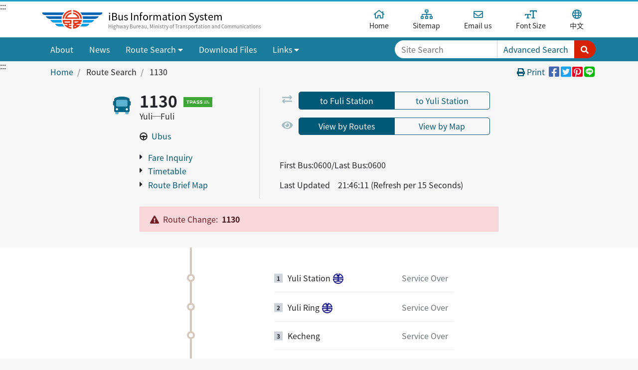

--- FILE ---
content_type: text/html; charset=utf-8
request_url: https://www.taiwanbus.tw/eBUSPage/Query/QueryResult.aspx?rno=11300&rn=1701309291013&lan=E
body_size: 12199
content:


<!DOCTYPE html>
<html lang="en">
<head>
    <meta charset="utf-8" />
    <meta content="width=device-width, initial-scale=1.0" name="viewport" />
    <meta content="ie=edge" http-equiv="X-UA-Compatible" />
    <link href="/eBUSPage/css/fontawesome.css" rel="stylesheet" />
    <link href="/eBUSPage/css/style.css" rel="stylesheet" />
    <link href="/eBUSPage/css/AA_Style.css" rel="stylesheet" />
    <link href="/eBUSPage/images/favicon.png" rel="icon" type="image/x-icon" >

    
    
    <style id="antiClickjack">
        body {
            /*display: none !important;*/
        }
    </style>
    <style id="setTopnavStyle">
        @media (max-width: 991.98px) {
            .topnav.headroom--unpinned {
                top: -195px
            }
        }
        @media (min-width: 992px) and (max-width: 1200px) {
            .topnav.headroom--unpinned {
                top: -195px
            }
        }
    </style>
    <!--  Global  site  tag  (gtag.js)  -  Google  Analytics  -->
    <!--<script async src="https://www.googletagmanager.com/gtag/js?id=UA-172512355-2"></script>-->
    <script async src="https://www.googletagmanager.com/gtag/js?id=UA-172512355-2"></script>
    <script type="text/javascript">
        <!--GA -->
        window.dataLayer = window.dataLayer || [];
        function gtag() { dataLayer.push(arguments); }
        gtag('js', new Date());

        gtag('config', 'UA-172512355-2');

        var __HGLOBAL = {
            _HOME: '/eBUSPage/',
            _Size: 'md',
            _LAN: '',
            _TxTinput: 'Please Enter Key Words',
            _end_: null
        };
        if (self === top) {
            var antiClickjack = document.getElementById("antiClickjack");
            antiClickjack.parentNode.removeChild(antiClickjack);
        } else {
            top.location = self.location;
        }
    </script>
    <script type="text/javascript">

         if (this.location.href.indexOf('v=app') < 0) {
            var urlArr = this.location.href.split('/');

            // 確認使用者裝置 iOS or Android
            var ua = navigator.userAgent;
            var iOS = !!ua.match(/\(i[^;]+;( U;)? CPU.+Mac OS X/);
            var android = ua.indexOf('Android') > -1 || ua.indexOf('Adr') > -1;

            if (android == true || iOS == true) {

                window.setTimeout(function () {
                    var topnavMain = document.getElementsByClassName('topnav-main');
                    var container = document.getElementsByClassName('topnav-main-container');
                    var wrapper = document.getElementsByClassName('wrapper');
                    topnavMain[0].style.height = '150px';
                    container[0].style.height = '50%';
                    wrapper[0].style.paddingTop = '195px';
                }, 1700)

                window.setTimeout(function () {
                    var getAppBanner = document.getElementById('getAppBanner');
                    var banner = document.getElementById('banner');
                    getAppBanner.style.display = 'block';
                    banner.style.display = 'flex';
                }, 2000)
            }
        }

        // 開啟轉導頁面
        function openClient() {

            var routeInfo = '';
            var pillsBack = document.getElementById('pills-back');
            var os = (iOS) ? 'ios' : 'android';

            // 確認路線 Ex:'1968/A/1';
            if (this.location.search != '' && pillsBack) {
                var pillsType = (pillsBack.ariaSelected == 'true') ? 1 : 0;
                var _routes = GLOBAL._ROUTES.split(',');
                var rName = _routes[pillsType].slice(0, 4);
                var rLine = _routes[pillsType].slice(4, 5);
                var rType = _routes[pillsType].slice(5, 6);
                routeInfo = `${rName}/${rLine}/${rType}`;
            }

            // 轉導網址
            if (urlArr.length > 5) {
                if (urlArr[4] == 'Query' && routeInfo != '') {
                    window.open(`../getApp.aspx?OS=${os}&route=${routeInfo}`, '_self');
                } else {
                    window.open(`../getApp.aspx?OS=${os}`, '_self');
                }
            } else{
                if (location.href.toLowerCase().indexOf('ebuspage') > -1) {

                    window.open(`getApp.aspx?OS=${os}`, '_self');
                }
                else {
                    window.open(`/eBUSPage/getApp.aspx?OS=${os}`, '_self');
                }
            }
        }

        // 關閉 Banner
        function closeBanner() {
            var topnavMain = document.getElementsByClassName('topnav-main');
            var container = document.getElementsByClassName('topnav-main-container');
            var wrapper = document.getElementsByClassName('wrapper');
            var topnavStyle = document.getElementById('setTopnavStyle');
            topnavStyle.parentNode.removeChild(topnavStyle);
            getAppBanner.style.display = 'none';
            topnavMain[0].style.height = '75px';
            container[0].style.height = '100%';
            wrapper[0].style.paddingTop = '120px';
        }
    </script>
    <noscript><p style="display:block !important">您的瀏覽器不支援JavaScript功能，若網頁功能無法正常使用時，請開啟瀏覽器JavaScript狀態</p></noscript>
         
    <meta charset="UTF-8" />
    <meta content="width=device-width, initial-scale=1.0" name="viewport" />
    <meta content="ie=edge" http-equiv="X-UA-Compatible" />
      <title>公路客運iBus</title>           
      <link href="/eBUSPage/css/bootstrap-datepicker.standalone.css" rel="stylesheet" />
      <script type="text/javascript">
          var GLOBAL = {
              _HOME: '/eBUSPage/',
              _ROUTES: '113001,113002',
              _CNAMES: '1130|34*Ubus',
              _LAN: 'E',
              _TxTinput1: "From and To Stops Can't Be the Same",
              _TxTinput2: 'Select a Date',
              _TxTinput3: 'Select a Time',
              _TxTinput4: "The fare is not found",
              _ARROW: '→',
              _NEWS: '1',
              _BUS: '',
              _BUSF: 'First Bus:',
              _BUSL: '/Last Bus:',
              _REFRESH: 'Last Updated　',
              _REFRESHFQ: ' (Refresh per 15 Seconds)',
              _PassRunTxt: 'Click to Search Passing Routes',
              _DateFormat: 'Please Enter the Correct Format of Date Ex:2020/01/01',
              _Date1: 'Date cannot be in the Past',
              _Date2: 'Date cannot Exceed 30 Days in the Future',
              _DOT: '.',
              _CARTYPE: 'Bus',
              _CARTYPE_ACC: 'Barrier-free Bus',
              _STOPTxt: 'Stop:',
              _ADDR: 'Address:',
              _ARRIVE: ' to the Station',
              _FULL: '(Seats are Full)',
              _HOpen: 'Open In New Window',
              _HaveTPASS: '1',
              _end_: null
          };

          function shareFB() {
              alert(document.URL);
              window.open("https://www.facebook.com/sharer/sharer.php?u=" + encodeURI(document.URL));
          }
          function shareTweet() {
              window.open("https://twitter.com/intent/tweet?url=" + encodeURI(document.URL));
          }

          function sharePin() {
              window.open("https://pinterest.com/pin/create/button/?url=" + encodeURI(document.URL));
          }
          function shareLine() {
              //window.open("https://lineit.line.me/share/ui?url=" + encodeURI(document.URL));
              window.open("https://lineit.line.me/share/ui?url=".concat(encodeURIComponent(location.href)));

          }
      </script>
       <style type="text/css">
           .timetable-nav .nav-link {
               position: relative; /*自己畫偽元素用*/
           }

               .timetable-nav .nav-link.active {
                   border-color: transparent; /*透明色，避免影響以下自己畫的線*/
               }

           ul.my-timelist-container > li > a.nav-link:before {
               content: ""; /*必填，否則不會出現*/
               position: absolute;
               right: 0;
               bottom: -3px; /*預設在右下角*/
               width: 0; /*待會變成100%，目前先隱藏*/
               height: 3px; /*線條粗細*/
               background: #005a77; /*線條顏色(深籃主色)*/
               transition: 0.3s;
           }

           /*線條要做的事*/
           ul.my-timelist-container > li > a.nav-link.active:before {
               left: 0; /*變成靠左*/
               width: 100%; /*線條由左至右動態畫線*/
           }


           .modal-timetable .tab-content {
               background-color: #fff;
           }

               .modal-timetable .tab-content .tab-pane {
                   width: 50%;
                   background-color: #f8f9fa;
               }

           .tab-content > .tab-pane {
               /*display: none;*/ /*這會影響排版堆疊*/
               display: block; /*一律顯示並佔堆疊*/
               visibility: hidden; /*預設隱藏，不影響堆疊*/
           }

           .tab-content > .active {
               visibility: visible;
           }

           .bus-timetable > table, th, tr, td {
               text-align: center;
               vertical-align: middle !important;
               padding: 0.25rem;
               border: 1px solid #005a77 !important;
           }

           @media only screen and (max-width: 992px) {
               table.responsive-table {
                   width: 100%;
                   border-collapse: collapse;
                   border-spacing: 0;
                   display: block;
                   position: relative;
               }
           }
       </style>
       <script src="/eBUSPage/js_lib/jquery/jquery-3.5.1.min.js" type="text/javascript"></script>             
       <script type="text/javascript" src="/eBUSPage/Query/js/QueryResult_jsm.js?hash=BvTTPUrCgJQclKBqLmOm"></script>    

</head>
<body id="MasterPageBodyTag">
    <a accesskey="U" class="skip-nav" href="#topNav" title="Upper Menu Area">:::</a>


    

    <nav class="topnav" id="topNav">
        <a href="#main" id="gotocenter" title="Go to Content in the middle" class="sr-only sr-only-focusable">Go to Content in the middle</a>

        <!-- // Topnav第一行 -->
        <div class="topnav-main">
            <!--// APP下載提示Banner-->
            <div id="getAppBanner" style="display:none;">
                <div id="banner" class="w-100" style="flex-direction:row;">
                    <div class="bannerLogo">
                        <img alt="開啟 iBus App" src="/eBUSPage/images/iBus_APP.png" />
                    </div>
                    <div class="bannerTitle">
                        <p class="m-0">iBus 公路客運 APP</p>
                        <span class="hp-srch-sub__link p-0" style="color:#727272;">搭乘客運的隨身必備最佳選擇</span>
                    </div>
                    <div class="pl-2" style="margin:auto 0;" >
                        <button class="hp-srch-sub__link downloadAppBtn" type="button" onclick="openClient();">立即體驗</button>
                    </div>
                    <div class="closeBannerBtn">
                        <button class="close mb-5" aria-label="close" data-dismiss="modal" type="button" onclick="closeBanner();"><span aria-hidden="true">×</span></button>
                    </div>
                </div>   
            </div>
            <div class="topnav-main-container">
                <div class="row justify-content-lg-between h-100">
                    <!--// LOGO-->
                    <div class="col-12 col-lg-6 align-self-center">
                        <a title="Home" class="topnav-logo" href="/eBUSPage/Default.aspx?lan=E">
                            <div class="topnav-logo__img">
                                <img alt="Taiwanbus Logo" class="img-fluid" src="/eBUSPage/images/logo.png" />
                            </div>
                            <h1 class="topnav-logo__head">
                                iBus Information System<small class="topnav-logo__sub">Highway Bureau, Ministry of Transportation and Communications</small>
                            </h1>
                        </a>
                    </div>
                    <!--// 快速連結-->
                    <div class="col-lg-6 d-none d-lg-block">
                        <ul class="topnav-shortcut">
                            <li>
                                <a title="Home" class="topnav-shortcut__btn" href="/eBUSPage/Default.aspx?lan=E"><i class="far fa-home"></i>
                                    <span>Home</span></a>
                            </li>
                            <li>
                                <a title="Sitemap" class="topnav-shortcut__btn" href="/eBUSPage/sitemap.aspx?lan=E"><i class="far fa-sitemap"></i>
                                    <span>Sitemap</span></a>
                            </li>
                            <li>
                                <a title="Email us" class="topnav-shortcut__btn" href="/eBUSPage/ContactUs.aspx?lan=E"><i class="far fa-envelope"></i>
                                    <span>Email us</span></a>
                            </li>
                            <li>
                                <button aria-expanded="false" aria-haspopup="true" class="topnav-shortcut__btn" data-toggle="dropdown" type="button"><i aria-hidden="true" class="far fa-text-size"></i><span>Font Size</span></button>
                                <div class="topnav-textsize dropdown-menu dropdown-menu-center">
                                    <button class="btn-textsize dropdown-item " id="btnTextLG" type="button"><i aria-hidden="true" class="fas fa-plus fa-fw mr-2"></i>Large</button>
                                    <button class="btn-textsize dropdown-item active" id="btnTextMD" type="button"><i aria-hidden="true" class="fas fa-redo fa-fw mr-2"></i>Default</button>
                                    <button class="btn-textsize dropdown-item " id="btnTextSM" type="button"><i aria-hidden="true" class="fas fa-minus fa-fw mr-2"></i>Small</button>
                                </div>
                            </li>
                            <li>
                                <button class="topnav-shortcut__btn" type="button" onclick="javascript:ChLang();return false;"><i aria-hidden="true" class="far fa-globe"></i><span>中文</span></button>
                            </li>
                        </ul>
                    </div>
                </div>
            </div>
        </div>
        <!-- // Topnav第二行 -->
        <div class="topnav-sub">
            <div class="topnav-sub-container">
                <div class="d-none d-lg-flex justify-content-between h-100">
                    <!--// 主連結選單 (Desktop)-->
                    <ul class="topnav-menu">
                        <li>
                            <a title="About" class="topnav-menu__link" href="/eBUSPage/About.aspx?lan=E">About</a>
                        </li>
                        <li>
                            <a title="News" class="topnav-menu__link" href="/eBUSPage/News.aspx?lan=E">News</a>
                        </li>
                        <li>
                            <a title="Route Search" aria-expanded="false" aria-haspopup="true" class="topnav-menu__link dropdown-toggle" data-toggle="dropdown" href="javascript:void(0)" id="dropdownMenuButtonBus">Route Search<i class="fas fa-caret-down ml-1"></i></a>
                            <ul aria-labelledby="dropdownMenuButtonBus" class="topnav-submenu dropdown-menu">
                                <li>
                                    <a title="Search by a Router No. or the Name of a Stop" class="topnav-menu__link" href="/eBUSPage/Query/RouteQuery.aspx?lan=E">Search by a Router No. or the Name of a Stop</a>
                                </li>
                                <li>
                                    <a title="Search by Bus Operator" class="topnav-menu__link" href="/eBUSPage/Query/CustomerQuery.aspx?lan=E">Search by Bus Operator</a>
                                </li>
                                <li>
                                    <a title="Search by Transfer Station" class="topnav-menu__link" href="/eBUSPage/Query/TrafficQuery.aspx?lan=E">Search by Transfer Station</a>
                                </li>
                                <li>
                                    <a title="Search by From and To" class="topnav-menu__link" href="/eBUSPage/Query/AreaQuery.aspx?lan=E">Search by From and To</a>
                                </li>
                                <li>
                                    <a title="Search by Location" class="topnav-menu__link" href="/eBUSPage/Query/NearbyQuery.aspx?lan=E">Search by Location</a>
                                </li>
                            </ul>
                        </li>
                        <li>
                            <a title="Download Files" class="topnav-menu__link" href="/eBUSPage/Download.aspx?lan=E">Download Files</a>
                        </li>
                        <li>
                            <a title="Links" aria-expanded="false" aria-haspopup="true" class="topnav-menu__link dropdown-toggle" data-toggle="dropdown" href="javascript:void(0)" id="dropdownMenuButtonBusLinks">Links<i class="fas fa-caret-down ml-1"></i></a>
                            <ul aria-labelledby="dropdownMenuButtonBusLinks" class="topnav-submenu dropdown-menu">
                                <li>
                                    <a title="Other Authorities" class="topnav-menu__link" href="/eBUSPage/link1.aspx?lan=E">Other Authorities</a>
                                </li>
                                <li>
                                    <a title="Transferring Info. and Routing Plan" class="topnav-menu__link" href="/eBUSPage/link2.aspx?lan=E">Transferring Info. and Routing Plan</a>
                                </li>
                                <li>
                                    <a title="City Bus Information" class="topnav-menu__link" href="/eBUSPage/link3.aspx?lan=E">City Bus Information</a>
                                </li>
                                <li>
                                    <a title="Inter-City and City Bus Operator" class="topnav-menu__link" href="/eBUSPage/link4.aspx?lan=E">Inter-City and City Bus Operator</a>
                                </li>
                                <li>
                                    <a title="Other Mass Transit Institutions in Taiwan" class="topnav-menu__link" href="/eBUSPage/link5.aspx?lan=E">Other Mass Transit Institutions in Taiwan</a>
                                </li>
                            </ul>
                        </li>
                    </ul>
                    <!--// Search Bar (Desktop)-->
                    <div class="topnav-search topnav-search--desktop">
                        <div class="input-group flex-nowrap">
                            <input title="Site Search" placeholder="Site Search" type="text" id="GtxtAllSearch" maxlength="50"/>
                            <div class="input-group-append">
                                <button class="btn topnav-search__advbtn" type="button" title="進階搜尋 另開新視窗" onclick="javascript: GbtnDetailSearch('En','Please Enter Key Words');">Advanced Search</button>
                            </div>
                            <div class="input-group-append">
                                <button aria-label="Start to Search" class="topnav-search__btn" type="button" onclick="javascript: GbtnAllSearch(1);" id="GBtnAllSearch"><i aria-hidden="true" class="fas fa-search"></i></button>
                            </div>
                        </div>
                    </div>
                </div>
                <div class="d-flex position-relative d-lg-none justify-content-between h-100">
                    <!--// Full page menu Toggle (Mobile)-->
                    <button class="topnav-fpmenu-toggle" id="btnFPMenuOpen" type="button"><i aria-hidden="true" class="fas fa-bars mr-2"></i>Menu</button>
                    <div class="fpmenu">
                        <button aria-label="Close" class="fpmenu-close" id="btnFPMenuClose" type="button"><i class="fas fa-times"></i></button>
                        <div class="fpmenu-content">
                            <div class="fpmenu-main">
                                <ul class="fpmenu-main__prmy" id="fpmenuMain">
                                    <li>
                                        <a title="About" class="hvr-icon-wobble-vertical" href="/eBUSPage/About.aspx"><i aria-hidden="true" class="fal fa-bus hvr-icon mr-3"></i><span>About</span></a>
                                    </li>
                                    <li>
                                        <a title="News" class="hvr-icon-wobble-vertical" href="/eBUSPage/News.aspx"><i aria-hidden="true" class="fal fa-bullhorn hvr-icon mr-3"></i><span>News</span></a>
                                    </li>
                                    <li>
                                        <a title="Route Search" aria-controls="collapseSearch" aria-expanded="false" class="hvr-icon-wobble-vertical" data-target="#collapseSearch" data-toggle="collapse" href="/eBUSPage/Query/RouteQuery.aspx">
                                            <i aria-hidden="true" class="fal fa-search hvr-icon mr-3"></i><span>Route Search</span><i class="fas fa-sm fa-caret-down"></i></a>
                                        <ul class="fpmenu-main__sub collapse" data-parent="#fpmenuMain" id="collapseSearch">
                                            <li>
                                                <a title="Search by a Router No. or the Name of a Stop" href="/eBUSPage/Query/RouteQuery.aspx">Search by a Router No. or the Name of a Stop</a>
                                            </li>
                                            <li>
                                                <a title="Search by Bus Operator" href="/eBUSPage/Query/CustomerQuery.aspx">Search by Bus Operator</a>
                                            </li>
                                            <li>
                                                <a title="Search by Transfer Station" href="/eBUSPage/Query/TrafficQuery.aspx">Search by Transfer Station</a>
                                            </li>
                                            <li>
                                                <a title="Search by From and To" href="/eBUSPage/Query/AreaQuery.aspx">Search by From and To</a>
                                            </li>
                                            <li>
                                                <a title="Search by Location" href="/eBUSPage/Query/NearbyQuery.aspx">Search by Location</a>
                                            </li>
                                        </ul>
                                    </li>
                                    <li>
                                        <a title="Links" aria-controls="collapseLinks" aria-expanded="false" class="hvr-icon-wobble-vertical" data-target="#collapseLinks" data-toggle="collapse" href="/eBUSPage/link1.aspx">
                                            <i aria-hidden="true" class="fal fa-link hvr-icon mr-3"></i><span>Links</span><i class="fas fa-sm fa-caret-down"></i></a>
                                        <ul class="fpmenu-main__sub collapse" data-parent="#fpmenuMain" id="collapseLinks">
                                            <li>
                                                <a title="Other Authorities" href="/eBUSPage/link1.aspx">Other Authorities</a>
                                            </li>
                                            <li>
                                                <a title="Transferring Info. and Routing Plan" href="/eBUSPage/link2.aspx">Transferring Info. and Routing Plan</a>
                                            </li>
                                            <li>
                                                <a title="City Bus Information" href="/eBUSPage/link3.aspx">City Bus Information</a>
                                            </li>
                                            <li>
                                                <a title="Inter-City and City Bus Operator" href="/eBUSPage/link4.aspx">Inter-City and City Bus Operator</a>
                                            </li>
                                            <li>
                                                <a title="Other Mass Transit Institutions in Taiwan" href="/eBUSPage/link5.aspx">Other Mass Transit Institutions in Taiwan</a>
                                            </li>
                                        </ul>
                                    </li>
                                    <li>
                                        <a title="Download Files" aria-controls="collapseDownload" aria-expanded="false" class="hvr-icon-wobble-vertical" data-target="#collapseDownload" data-toggle="collapse" href="/eBUSPage/download.aspx">
                                            <i aria-hidden="true" class="fal fa-download hvr-icon mr-3"></i><span>Download Files</span><i class="fas fa-sm fa-caret-down"></i></a>
                                        <ul class="fpmenu-main__sub collapse" data-parent="#fpmenuMain" id="collapseDownload">
                                            <li>
                                                <a title="Download Files" href="/eBUSPage/download.aspx">Download Files</a>
                                            </li>
                                        </ul>
                                    </li>
                                </ul>
                            </div>
                            <div class="fpmenu-sub">
                                <div class="d-flex align-items-center justify-content-center flex-column flex-sm-row mt-3">
                                    <div class="d-flex">
                                        <a title="Home" class="fpmenu-sub__btn" href="/eBUSPage/Default.aspx?lan=E">
                                            <i aria-hidden="true" class="fas fa-home"></i><span>Home</span></a>
                                        <a title="Sitemap" class="fpmenu-sub__btn" href="/eBUSPage/siteMap.aspx?lan=E">
                                                <i aria-hidden="true" class="fas fa-sitemap"></i><span>Sitemap</span></a>
                                    </div>
                                    <div class="d-flex">
                                        <button class="fpmenu-sub__btn" type="button" onclick="self.location.href='/eBUSPage/ContactUs.aspx?lan=E';return false;"><i aria-hidden="true" class="fas fa-envelope"></i>
                                            <span>Email us</span></button>
                                        <button class="fpmenu-sub__btn" type="button" onclick="javascript:ChLang();return false;"><i aria-hidden="true" class="fas fa-globe"></i>
                                            <span>中文</span></button>
                                    </div>
                                </div>
                                <div class="row mt-4">
                                    <div class="col-12">
                                        <div class="fpmenu-fontsize">
                                            <div class="fpmenu-fontsize__title">
                                                <i aria-hidden="true" class="fas fa-text-size mr-2"></i><span>Font Size</span>
                                            </div>
                                            <div class="d-flex ml-3 justify-content-center">
                                                <button class="btn-textsize mr-2 " id="btnTextSM" type="button">Small</button>
                                                <button class="btn-textsize mr-2 active" id="btnTextMD" type="button">Middle</button>
                                                <button class="btn-textsize mr-2 " id="btnTextLG" type="button">Large</button>
                                            </div>
                                        </div>
                                        <div class="text-center mt-3 d-md-none">
                                            <a class="text-white" title="進階搜尋 另開新視窗" href="javascript: GbtnDetailSearch('En','Please Enter Key Words');"><i aria-hidden="true" class="fas fa-search mr-2"></i>Advanced Search</a>
                                        </div>
                                    </div>
                                </div>
                            </div>
                        </div>
                    </div>
                    <!--// Search Bar Toggle (Mobile)-->
                    <button aria-label="Start to Site Search" class="topnav-search-toggle" id="btnSearchOpen" type="button"><i aria-hidden="true" class="fas fa-search"></i></button>
                    <!--// Search Bar (Mobile)-->
                    <div class="topnav-search--mobile">
                        <div class="input-group">
                            <input placeholder="Site Search" title="Site Search" type="text" id="GtxtAllSearchM" maxlength="50"/>
                            <div class="input-group-append d-none d-sm-flex">
                                <button class="btn topnav-search__advbtn" type="button" title="進階搜尋 另開新視窗" onclick="javascript: GbtnDetailSearch('En','Please Enter Key Words');">Advanced Search</button>
                            </div>
                            <div class="input-group-append">
                                <button aria-label="Start to Search" class="btn topnav-search__btn" type="button" onclick="javascript: GbtnAllSearch(2);" id="GBtnAllSearchM"><i aria-hidden="true" class="fas fa-search"></i></button>
                            </div>
                            <div class="input-group-append">
                                <button aria-label="Close" class="topnav-search__close" id="Button1" type="button"><i aria-hidden="true" class="fas fa-times"></i></button>
                            </div>
                        </div>
                    </div>
                </div>
            </div>
        </div>
    </nav>
    <div class="wrapper">

        
        
    <main class="main" id="main"><a accesskey="C" class="skip-nav" href="#main" title="Main Content Area">:::</a>
        <div class="container">
          <nav aria-label="breadcrumb" class="breadcrumb-container">
            <ol class="breadcrumb">
              <li class="breadcrumb-item">
                  <a title="Home" href="/eBUSPage/Default.aspx?lan=E">Home</a>
              </li>
              <li class="breadcrumb-item">
                 Route Search
              </li>
              <li class="breadcrumb-item">
                1130
              </li>
            </ol>
            <div class="share">
              <a title="Print" class="share-print" href="#"><i aria-hidden="true" class="fas fa-print mr-1"></i>Print</a>
              <ul class="share-sns">
                <li>
                  <a class="share-sns__btn" href="javascript:shareFB();return false;" onclick="window.open(&#39;https://www.facebook.com/sharer/sharer.php?u=&#39; + encodeURIComponent(document.URL) + &#39;&amp;quote=&#39; + encodeURIComponent(document.URL)); return false;" target="_blank" title="Facebook Open In New Window"><i aria-hidden="true" class="fab fa-facebook-square"></i><span class="sr-only">Share on Facebook</span></a>
                </li>
                <li>
                  <a class="share-sns__btn" href="javascript:shareTweet();return false;" onclick="window.open(&#39;https://twitter.com/intent/tweet?text=&#39; + encodeURIComponent(document.title) + &#39;:%20&#39; + encodeURIComponent(document.URL)); return false;" target="_blank" title="Tweet Open In New Window"><i aria-hidden="true" class="fab fa-twitter-square"></i><span class="sr-only">Tweet</span></a>
                </li>
                <li>
                  <a class="share-sns__btn" href="javascript:sharePin();return false;" onclick="window.open(&#39;https://pinterest.com/pin/create/button/?url=&#39; + encodeURIComponent(document.URL) + &#39;&amp;description=&#39; +  encodeURIComponent(document.title)); return false;" target="_blank" title="Pin it Open In New Window"><i aria-hidden="true" class="fab fa-pinterest-square"></i><span class="sr-only">Pin it</span></a>
                </li>
                <li>
                  <a class="share-sns__btn" href="javascript:shareLine();return false;" onclick="window.open(&apos;https://lineit.line.me/share/ui?url=&apos; +encodeURIComponent(location.href))"; target="_blank" title="Line Open In New Window"><i aria-hidden="true" class="fab fa-line"></i><span class="sr-only">LINE Share</span></a>
                </li>
              </ul>
            </div>
          </nav>
        </div>     
        <!--// Header--><!--//（客運基本資訊、相關連結、檢視設定操作區）-->
        <div class="bus-header container-md">
          <!--// （Desktop版時）Header左方區塊-->
          <div class="bus-header-section">
            <div class="bus-title mb-1 mb-md-3">
              <div class="bus-title__icon">
                <i aria-hidden="true" class="fad fa-bus"></i>
              </div>
              <h2 class="bus-title__num">
                 1130
                 <span class="tpassImg" style="display:none;">
                    <img class="pt-0" alt='TPASS' title='TPASS' style='height:25px;padding:5px;' src='../images/TPASS.png' />
                 </span>
              </h2>
              <div class="bus-title__text">
                 Yuli─Fuli
              </div>
            </div>
            <!--// 客運業者標示-->
            <div class="bus-owner-list d-none d-md-inline-block" id="div_cname">              
            </div>
            <ul class="bus-datalink">
              <li class="mr-3 mr-md-0">
                
                  <button id="fareBtn" class="btn btn-link">Fare Inquiry</button>
              </li>
              <li class="mr-3 mr-md-0">
                <button style="display:none;" class="btn btn-link" data-target="#modalTimetable" data-toggle="modal" type="button" onclick="MyFrame.openTimetable();" id="timetable_btn">Timetable</button>                
                <button style="display:none;" class="btn btn-link" type="button" onclick="MyFrame.toPeriodTimeTable()" id="timetable_href">Timetable</button>                
              </li>
              <li class="mr-3 mr-md-0" style="display:none" id="reservedTimeP">
                <button class="btn btn-link" type="button" onclick="MyFrame.toReservedTimeTable()" id="reservedTime">Appointment bus</button>                
              </li>
              <li class="mr-3 mr-md-0">
                <button class="btn btn-link" data-target="#modalMap" data-toggle="modal" type="button">Route Brief Map</button>
              </li>
            </ul>
          </div>
          <!--// （Desktop版時）Header右方區塊-->
          <div class="bus-header-section">
            <!--// 切換往／返程-->
            <div class="bus-view-settings">
              <div class="bus-view-settings__icon">
                <i aria-hidden="true" class="fas fa-exchange"></i>
              </div>
              <ul class="nav nav-pills mb-0 pl-0" role="tablist">
                <li class="nav-item">
                  <button aria-controls="pills-go" aria-selected="true" class="nav-link active" data-toggle="pill" id="pills-go" role="tab" type="button" onclick="MyFrame.tabchg(0)">to Fuli Station</button>
                </li>
                <li class="nav-item" id="li_back" style="display:none">
                  <button aria-controls="pills-back" aria-selected="false" class="nav-link" data-toggle="pill" id="pills-back" role="tab" type="button" onclick="MyFrame.tabchg(1)">to Yuli Station</button>
                </li>
              </ul>
            </div>
            <!--// 按鈕。行動版時收合詳細資訊／選項--><button aria-controls="collapseBus" aria-expanded="false" class="btn bus-collapse-toggle d-md-none" data-target="#collapseBus" data-toggle="collapse" type="button">
              <div class="bus-view-settings__icon">
                <i aria-hidden="true" class="fas fa-plus"></i>
              </div>
              <div class="pt-1">
                More Info/Items
              </div>
            </button><!--// 行動版時收合詳細資訊／選項-->
            <div class="bus-collapse-more collapse pt-2 pt-md-0" id="collapseBus">
              <!--// 切換路線圖／地圖檢視-->
              <div class="bus-view-settings pl-0">
                <div class="bus-view-settings__icon d-none d-md-block">
                  <i aria-hidden="true" class="fas fa-eye"></i>
                </div>
                <ul class="nav nav-pills mb-0 mb-md-3 pl-0" role="tablist">
                  <li class="nav-item">
                    <button aria-controls="pills-route" aria-selected="true" class="nav-link active" data-toggle="pill" id="btn-bus-route" role="tab" type="button" onclick="MyFrame.tabshow(0)">View by Routes</button>
                  </li>
                  <li class="nav-item">
                    <button aria-controls="pills-map" aria-selected="false" class="nav-link" data-toggle="pill" id="btn-bus-map" role="tab" type="button" onclick="MyFrame.tabshow(1)">View by Map</button>
                  </li>
                </ul>
              </div>
              <div class="bus-info">
                <!--// 客運業者標示-->
                <div class="bus-owner-list d-md-none" id="div_cname2">                
                </div>
                <p id="p_firstlast">
                   <!--固定班次<br />首班車：0005／末班車：2358-->
                </p>
              </div>
              <div class="bus-timetable" style="display:none; padding-right: 1rem">
              </div>
              <div class="bus-reservedMsg" style="display:none">
                <p style="color:red">This route can be reserved. If you need to make an appointment, please click the link on the left to view more information.</p>
              </div>
              <div class="bus-update">
                <p>                  
                </p>
              </div>
            </div>
          </div>
             <!--// 警示訊息-->
            <div class="bus-header-alert" id="div_alert"  style="display:none">
                <div class="alert alert-danger" role="alert">
                  <i aria-hidden="true" class="fas fa-exclamation-triangle mr-1"></i><span class="ml-1 mr-1">Route Change:</span>
                    <a title="1130" class="alert-link" href="#" id="alert1">1130
                    </a>
                </div>
            </div>
        </div>
        <!--// Content--><!--// （顯示路線、地圖）-->             
        <div class="bus-content bus-content--route">     
          <div class="loading" id="divLoading">
            <i aria-hidden="true" class="fad fa-circle-notch fa-spin fa-2x"></i>
            <div>
              Loading…
            </div>
          </div>     
          <div class="container" style="display:none" id="divContener">               
            <div class="row justify-content-center">               
              <!--// 路線圖／站名列表區塊-->
              <div class="bus-route">                
              </div>
              <!--// 地圖區塊-->
              <div class="bus-map">
                <iframe allowfullscreen="" class="bus-map-content" frameborder="0" id="ifm_map"  style="border:0;" title="View Bus Routing Map" width="600"></iframe>
              </div>
            </div>
          </div>
        </div>
      
      </main><!--// Modal--><!--// Mocal - 票價查詢-->
          
      <div aria-hidden="true" class="modal modal-fare fade" id="modalFare" role="dialog" tabindex="-1">
        <div class="modal-dialog modal-lg">
          <div class="modal-content">
            <div class="modal-header">
               <h3 class="h5 modal-title">
                Fare Inquiry -<span class="bus-modal-num">1130</span>
               </h3>
              <button aria-label="close" class="close" data-dismiss="modal" type="button"><span aria-hidden="true">&times;</span></button>
            </div>
            <div class="modal-body">
              <div class="row no-gutters">
                <div class="col-lg-6">
                  <div class="fare-enq">
                    <div class="form-group position-relative">
                      <label for="txtDate">Date</label>
                       <input class="datepicker-input form-control" type="text" id="txtDate" placeholder="Ex:2020/01/01"/>                       
                       <div class="invalid-feedback" id="ticketDateInvalid">
                        日期格式不符。格式例：2020/01/01
                       </div>
                    </div>
                    <div class="form-group position-relative">
                      <label for="ddlTicketTime">Time</label>
                      <select class="custom-select" id="ddlTicketTime">
                        <option>
                          0:00
                        </option>
                        <option>
                          1:00
                        </option>
                        <option>
                          2:00
                        </option>
                        <option>
                          3:00
                        </option>
                        <option>
                          4:00
                        </option>
                        <option>
                          5:00
                        </option>
                        <option>
                          6:00
                        </option>
                        <option>
                          7:00
                        </option>
                        <option>
                          8:00
                        </option>
                        <option>
                          9:00
                        </option>
                        <option>
                          10:00
                        </option>
                        <option>
                          11:00
                        </option>
                        <option>
                          12:00
                        </option>
                        <option>
                          13:00
                        </option>
                        <option>
                          14:00
                        </option>
                        <option>
                          15:00
                        </option>
                        <option>
                          16:00
                        </option>
                        <option>
                          17:00
                        </option>
                        <option>
                          18:00
                        </option>
                        <option>
                          19:00
                        </option>
                        <option>
                          20:00
                        </option>
                        <option>
                          21:00
                        </option>
                        <option>
                          22:00
                        </option>
                        <option>
                          23:00
                        </option>
                      </select>
                    </div>
                    <div class="fare-enq-route">
                      <div class="fare-enq-route__stop">
                        <div class="form-group">
                          <label for="ddlStop1">From</label><select class="custom-select" id="ddlStop1">                           
                          </select>
                        </div>
                        <div class="form-group">
                          <label for="ddlStop2">To</label><select class="custom-select" id="ddlStop2">                          
                          </select>
                        </div>
                      </div>
                      <div class="fare-enq-route__btn">
                        <button aria-label="Exchange the From and To Stations" class="btn" type="button" onclick="javascript:MyFrame.changeTicket()"><i aria-hidden="true" class="fas fa-exchange-alt"></i></button>
                      </div>
                    </div>
                    <a class="btn btn-link mt-4 mb-2 pl-0" href="#" target="_blank" title="Bus 1130 Fair Table (New Window)" id="a_ticket">Fare Table<i aria-hidden="true" class="fas fa-external-link ml-2"></i></a>
                  </div>
                </div>
                <div class="col-lg-6">
                  <div class="fare-rslt">
                    <div class="p-3" id="div_ttitle">                      
                    </div>
                    <ul class="nav nav-tabs fare-rslt-nav" role="tablist" id="div_ttab">                      
                    </ul>
                    <!--!!! 請協助於tab-content上加上class "pb-2"-->
                    <div class="tab-content pb-2" id="div_tresult" tabindex="0">                     
                    </div>
                  </div>
                </div>
              </div>
            </div>
          </div>
        </div>
      </div>
      <!--// Mocal - 時刻表-->
      <div aria-hidden="true" class="modal modal-timetable fade" id="modalTimetable" role="dialog" tabindex="-1">      
        <div class="modal-dialog">
          <div class="modal-content">
            <div class="modal-header">
              <h3 class="h5 modal-title">
                Timetable -<span class="bus-modal-num">1130</span>
              </h3>
              <button aria-label="close" class="close" data-dismiss="modal" type="button"><span aria-hidden="true">&times;</span></button>              
            </div>
            <div class="modal-body">
              <div class="timetable-datepicker">
                <div class="input-group">
                  <div class="input-group-prepend">
                    <button aria-label="One Day Before" class="btn btn-link btn-block" type="button" onclick="javascript:MyFrame.addDate(-1)"><i aria-hidden="true" class="fas fa-caret-left"></i></button>                      
                  </div>
                  <label class="sr-only" for="txtDate2">Search Timetable Date</label>
                  <input class="datepicker-input form-control" type="text" id="txtDate2" placeholder="Ex:2020/01/01"/>                                    
                  <div class="input-group-append">
                    <button aria-label="One Day After" class="btn btn-link btn-block" type="button" onclick="javascript:MyFrame.addDate(1)"><i aria-hidden="true" class="fas fa-caret-right"></i></button>
                  </div>
                </div>
                <div class="timetable-datepicker__today">
                  <button class="btn btn-link btn-block" type="button" onclick="MyFrame.today()">Today</button>
                </div>
              </div>
              <div class="invalid-feedback d-block mt-0 p-1 border-top" id="timetableDateInvalid">                
              </div>
              <ul class="nav nav-tabs timetable-nav my-timelist-container" role="tablist">
                <li class="nav-item">
                  <a aria-controls="timetableGo" aria-selected="true" class="nav-link active" data-toggle="tab" href="#timetableGo" role="tab" id="tab_timego" title="to Fuli Station">to Fuli Station</a>
                </li>
                <li class="nav-item">
                  <a aria-controls="timetableBack" aria-selected="false" class="nav-link" data-toggle="tab" href="#timetableBack" role="tab" id="tab_timeback" title="to Yuli Station">to Yuli Station</a>
                </li>
              </ul>
              <div class="tab-content" tabindex="0">
                <div class="tab-pane fade show active" id="timetableGo" role="tabpanel">                 
                </div>
                <div class="tab-pane fade" id="timetableBack" role="tabpanel">                  
                </div>
              </div>
            </div>
            <div class="modal-footer">
              <a href="#" target="_blank" title="Bus 1130 Static Timetable (New Window)" id="a_timetable">Static Timetable<i aria-hidden="true" class="fas fa-external-link ml-2"></i></a>
            </div>
          </div>
        </div>
      </div>       
      <!--// Modal - 路線簡圖-->
      <div aria-hidden="true" class="modal fade" id="modalMap" role="dialog" tabindex="-1">
        <div class="modal-dialog modal-lg">
          <div class="modal-content">
            <div class="modal-header">
              <h3 class="h5 modal-title">
                Route Brief Map -<span class="bus-modal-num">1130</span>
              </h3>
              <button aria-label="close" class="close" data-dismiss="modal" type="button"><span aria-hidden="true">&times;</span></button>
            </div>
            <div class="modal-body">
              <div class="map-img">
                <img alt="1130Route Brief Map" src="https://www.taiwanbus.tw/MISUploadData/Schematic/file/1130.jpg" />
              </div>
            </div>
          </div>
        </div>
      </div>
    <!--// Modal - 路線資訊-->
    <div aria-hidden="true" class="modal fade" id="modalRoutes" role="dialog" tabindex="-1">
        <div class="modal-dialog modal-lg">
            <div class="modal-content">
                <div class="modal-header">
                    <h3 class="h5 modal-title">
                         Passing Routes
                     </h3>
                    <button aria-label="close" class="close" data-dismiss="modal" type="button"><span aria-hidden="true">&times;</span></button>
                </div>
                <div class="modal-body" id="routeInfo">
                </div>
            </div>
        </div>
    </div>


        <div class="btn-totop-container" id="toTop">
            <div class="position-relative">
                <a title="Back to Top Menu" aria-label="Back to Top Menu" class="btn-totop" data-scroll="" href="#" role="button">
                    <span style="display:none;">&nbsp;</span>
                    <i aria-hidden="true" class="fas fa-chevron-up"></i></a>
            </div>
        </div>
        <footer class="footer" id="footer">
            <a accesskey="B" class="skip-nav" href="#footer" title="Bottom Links Area">:::Go to Bottom Links Area</a>
            <div class="footer-sitemap">
                <div class="card footer-card">
                    <div class="card-header">
                        About
                    </div>
                    <div class="card-body">
                        <ul>
                            <li>
                                <a title="About" href="/eBUSPage/About.aspx?lan=E">About</a>
                            </li>
                        </ul>
                    </div>
                </div>
                <div class="card footer-card">
                    <div class="card-header">
                        News
                    </div>
                    <div class="card-body">
                        <ul>
                            <li>
                                <a title="Information Center" href="/eBUSPage/news.aspx?lan=E">Information Center</a>
                            </li>
                        </ul>
                    </div>
                </div>
                <div class="card footer-card">
                    <div class="card-header">
                        Route Search
                    </div>
                    <div class="card-body">
                        <ul>
                            <li>
                                <a title="Search by a Router No. or the Name of a Stop" href="/eBUSPage/Query/RouteQuery.aspx?lan=E">Search by a Router No. or the Name of a Stop</a>
                            </li>
                            <li>
                                <a title="Search by Bus Operator" href="/eBUSPage/Query/CustomerQuery.aspx?lan=E">Search by Bus Operator</a>
                            </li>
                            <li>
                                <a title="Search by Transfer Station" href="/eBUSPage/Query/TrafficQuery.aspx?lan=E">Search by Transfer Station</a>
                            </li>
                            <li>
                                <a title="Search by From and To" href="/eBUSPage/Query/AreaQuery.aspx?lan=E">Search by From and To</a>
                            </li>
                            <li>
                                <a title="Search by Location" href="/eBUSPage/Query/NearbyQuery.aspx?lan=E">Search by Location</a>
                            </li>
                        </ul>
                    </div>
                </div>
                <div class="card footer-card">
                    <div class="card-header">
                        Download Files
                    </div>
                    <div class="card-body">
                        <ul>
                            <li>
                                <a title="Download Files"  href="/eBUSPage/Download.aspx?lan=E">Download Files</a>
                            </li>
                        </ul>
                    </div>
                </div>
                <div class="card footer-card">
                    <div class="card-header">
                        Links
                    </div>
                    <div class="card-body">
                        <ul>
                            <li>
                                <a title="Other Authorities" href="/eBUSPage/link1.aspx?lan=E">Other Authorities</a>
                            </li>
                            <li>
                                <a title="Transferring Info. and Routing Plan" href="/eBUSPage/link2.aspx?lan=E">Transferring Info. and Routing Plan</a>
                            </li>
                            <li>
                                <a title="City Bus Information" href="/eBUSPage/link3.aspx?lan=E">City Bus Information</a>
                            </li>
                            <li>
                                <a title="Inter-City and City Bus Operator" href="/eBUSPage/link4.aspx?lan=E">Inter-City and City Bus Operator</a>
                            </li>
                            <li>
                                <a title="Other Mass Transit Institutions in Taiwan" href="/eBUSPage/link5.aspx?lan=E">Other Mass Transit Institutions in Taiwan</a>
                            </li>
                        </ul>
                    </div>
                </div>
            </div>
            <div class="footer-info">
                <div class="container">
                    <div class="row">
                        <div class="col-lg-3 col-md-6">
                            <div class="footer-logo">
                                <img alt="Taiwanbus Logo" src="/eBUSPage/images/logo.png" />
                                <div class="footer-logo__text">
                                    iBus Information System<small>Highway Bureau(HB),Ministry of Transportation and Communications(MOTC)</small>
                                </div>
                            </div>
                        </div>
                        <div class="col-md-6">
                            <dl class="footer-contact mt-3 mt-md-0">
                                <dt class="footer-contact__head">
                                    Office Hour
                                </dt>
                                <dd class="footer-contact__info">
                                    08:30 am to 05:30 pm
                                </dd>
                                <dt class="footer-contact__head">
                                    Address
                                </dt>
                                <dd class="footer-contact__info">
                                    <a class="text-underline" href="https://goo.gl/maps/cHQq66NSbjsFhsKF8" target="_blank" title="Map of HB (Open in New Window)">No.65, Dongyuan St., Wanhua Dist., Taipei City 108, Taiwan (R.O.C.)
                                        <i aria-hidden="true" class="fas fa-map-marker-alt ml-2"></i></a>
                                </dd>
                                <dt class="footer-contact__head">
                                    Rep. Line
                                </dt>
                                <dd class="footer-contact__info">02-2307-0123
                                </dd>
                                <dt class="footer-contact__head">
                                    Customer Service No.
                                </dt>
                                <dd class="footer-contact__info">02-2689-0064
                                </dd>
                            </dl>
                        </div>
                        <div class="col-lg-3 col-md-12">
                            <div class="footer-webdata">
                                <ul>
                                    <li>
                                        <i aria-hidden="true" class="fas fa-fw fa-shield-alt text-white-50 mr-2"></i>
                                        <a title="Security & Privacy Policy" class="text-underline" href="/eBUSPage/privacy.aspx?lan=E">Security & Privacy Policy</a>
                                    </li>
                                    <li>
                                        <i aria-hidden="true" class="fas fa-fw fa-user text-white-50 mr-2"></i>Visitors:262,964,299
                                    </li>
                                    <li>
                                        <i aria-hidden="true" class="fas fa-fw fa-clock text-white-50 mr-2"></i>Starting from 109-09-16
                                    </li>
                                    <li>
                                        <i aria-hidden="true" class="fas fa-fw fa-sparkles text-white-50 mr-2"></i>Updated:2025-09-16
                                    </li>
                                </ul>
                                <a class="footer-webdata__link footer-webdata__link-img mr-2" href="https://accessibility.moda.gov.tw/Applications/Detail?category=20231013094650" target="_blank" title="Accessibility Website (Open in New Window)">
                                    <img alt="AA Accessibility Website Certified" src="/eBUSPage/images/accessibility-AA.png" /></a>
                                <a class="footer-webdata__link footer-webdata__link-img" href="https://www.gov.tw/Default.aspx" target="_blank" title="WWW.GOV.TW (Open in New Window)">
                                    <img alt="WWW.GOV.TW logo" src="/eBUSPage/images/egov.png" /></a>
                            </div>
                        </div>
                    </div>
                </div>
            </div>
        </footer>
    </div>
    <script src="/eBUSPage/js_lib/jquery/jquery-3.5.1.min.js" type="text/javascript"></script>
    <script src="/eBUSPage/js/popper.min.js" type="text/javascript"></script>
    <script src="/eBUSPage/js/bootstrap.min.js" type="text/javascript"></script>
    <script type="text/javascript">
        if (typeof Object.assign != 'function') {
            Object.assign = function (target) {
                'use strict';
                if (target == null) {
                    throw new TypeError('Cannot convert undefined or null to object');
                }

                target = Object(target);
                for (var index = 1; index < arguments.length; index++) {
                    var source = arguments[index];
                    if (source != null) {
                        for (var key in source) {
                            if (Object.prototype.hasOwnProperty.call(source, key)) {
                                target[key] = source[key];
                            }
                        }
                    }
                }
                return target;
            };
        }
    </script>
    <script src="/eBUSPage/js/headroom.min.js" type="text/javascript"></script>
    <script src="/eBUSPage/js/smooth-scroll.polyfills.min.js" type="text/javascript"></script>
    <script src="/eBUSPage/js/collapseFeature.js" type="text/javascript"></script>
    <script src="/eBUSPage/js/script.js" type="text/javascript"></script>
    <script src="/eBUSPage/js_lib/bootstrap-datepicker.min.js" type="text/javascript"></script>
    
    <script type="text/javascript">   
        //var textsize = 'md';

        // 在每個分頁中設置 localStorage 監聽器
        window.addEventListener('storage', function (event) {
            if (event.key === 'reloadSignal') {
                // 偵測到 localStorage 變更，取得新的 URL 並重新載入
                var currentLan = window.location.href.split("lan=")[1];
                var newLan = localStorage.getItem('reloadSignal');
                if (newLan !== currentLan) {
                    window.location.href = window.location.href.replace("lan=" + currentLan, "lan=" + newLan);
                }
            }
        });

        function ChLang() {
            $.ajax({
                url: __HGLOBAL._HOME + 'Query/ws/lang.ashx',
                dataType: 'json',
                type: 'POST',
                success: function (json) {
                    var lang = json.msg;
                    var site = window.location.href;

                    if (site.endsWith("/")) {
                        site = site.slice(0, -1);
                    }

                    const queryParams = new URLSearchParams(window.location.search);

                    if (queryParams.has('lan')) {
                        var currentLanValue = queryParams.get('lan');
                        var newLanValue = (currentLanValue === 'C') ? 'E' : 'C';
                        queryParams.set('lan', newLanValue);

                        var newSearchParams = '?' + queryParams.toString();
                        var newUrl = site.replace(window.location.search, newSearchParams);

                        // 寫入 localStorage，通知其他分頁進行重新載入
                        localStorage.setItem('reloadSignal', newLanValue);
                        // 不再清除 localStorage，以便其他分頁能夠讀取
                        window.location.href = newUrl;

                    } else {
                        window.location.replace(site + "?lan=" + lang);
                    }
                }
            });
        }

        function InitLang() {
            $.ajax({
                url: __HGLOBAL._HOME + 'Query/ws/getLangCookie.ashx',
                dataType: 'json',
                type: 'POST',
                success: function (json) {
                    var site = window.location.href;
                    if (!site.includes('lan=')) {
                        var lang = json.msg;

                        if (site.endsWith("/")) {
                            site = site.slice(0, -1);
                        }

                        if (site.includes('?')) {
                            window.location.replace(site + "&lan=" + lang);
                        } else {
                            if (!site.includes('.aspx')) {
                                if (site.includes("eBUSPage")) {
                                    window.location.replace(site + "/Default.aspx?lan=" + lang);
                                } else {
                                    window.location.replace(site + "/ebuspage/Default.aspx?lan=" + lang);
                                }
                            } else {
                                window.location.replace(site + "?lan=" + lang);
                            }
                        }
                    }
                }
            });
        }

        function _GchangeTextSize(textsize) {
            $.ajax({
                data: {
                    size: textsize
                },
                url: __HGLOBAL._HOME + 'Query/ws/textSize.aspx',
                dataType: 'json',
                type: 'POST',
                success: function (json) {
                }
            });
        }



        function GbtnAllSearch(index) {
            
            var key = "";
            if (index == 1)
                key = $.trim($('#GtxtAllSearch').val());
            else
                key = $.trim($('#GtxtAllSearchM').val());

            if (key == "") {
                alert(__HGLOBAL._TxTinput);
                return false;
            }

            //post
            var form = document.createElement('form');
            form.method = 'get';
            form.action = __HGLOBAL._HOME + "search.aspx";
            var input2 = document.createElement('input');
            input2.type = 'text';
            input2.name = 'q';
            input2.value = key;
            form.appendChild(input2);

            var input3 = document.createElement('input');
            input3.type = 'hidden';
            input3.name = 'lan';
            input3.value = window.location.href.split('lan=')[1];
            form.appendChild(input3);
            document.body.appendChild(form);
            form.submit();
            return false;
        }

        function GbtnDetailSearch(w1, w2) {
            var url = "https://www.google.com.tw/advanced_search?hl=" + w1 + "&as_sitesearch=web.taiwanbus.tw/ePage/&q=" + encodeURI(w2);
            window.open(url);
        }

        $(document).ready(function () {
            var url = window.location.href;
            var currnetDomain = window.location.hostname;
            const regex = /([^:])\/\/+/;
            if (regex.test(url)) {
                var uri = window.location.host + "/ebuspage/Default.aspx";
                if (currnetDomain.includes("taiwanbus.tw")) {
                    uri = `https://${uri}`;
                    window.location.href = uri;
                } else {
                    uri = `http://${uri}`;
                    window.location.href = uri;
                }
            }

            InitLang();
            textsize = __HGLOBAL._Size;
            if (textsize == 'md') {
                $("body").removeClass("text-sm text-lg");
            } else if (textsize == 'sm') {
                $("body").removeClass("text-lg");
                $("body").addClass("text-sm");
            } else if (textsize == 'lg') {
                $("body").removeClass("text-sm");
                $("body").addClass("text-lg");
            }

            //中文輸入完成過濾特殊字元
            function InputHandler(selector) {
                let composing = false;

                $(selector).on('compositionstart', function () {
                    composing = true;
                });

                $(selector).on('compositionend', function () {
                    composing = false;
                    filterInput(this);
                });

                $(selector).on('input', function (event) {
                    if (!composing) {
                        filterInput(this);
                    }
                });

                function filterInput(element) {
                    const input = $(element).val();
                    let filteredInput = input.replace(/([^0-9A-z\u4e00-\u9fa5]|[\^\_\[\]\\])/g, '');
                    $(element).val(filteredInput);
                }
            }

            // 過濾特殊字符
            InputHandler("#GtxtAllSearch");
            InputHandler("#GtxtAllSearchM");
                
            $("#GtxtAllSearch").keydown(function (event) {
                if (event.keyCode === 13) {
                    event.preventDefault();
                    document.getElementById("GBtnAllSearch").click();
                }
            });

            $("#GtxtAllSearchM").keydown(function (event) {
                if (event.keyCode === 13) {
                    event.preventDefault();
                    document.getElementById("GBtnAllSearchM").click();
                }
            });
        });
    </script>
</body>
<script type="module">
  import {onCLS, onFID, onLCP} from 'https://unpkg.com/web-vitals@3?module';
function sendToGoogleAnalytics({name, delta, value, id}) {
  // Assumes the global `gtag()` function exists, see:
  // https://developers.google.com/analytics/devguides/collection/ga4
  gtag('event', name, {
    // Built-in params:
    value: delta, // Use `delta` so the value can be summed.
    // Custom params:
    metric_id: id, // Needed to aggregate events.
    metric_value: value, // Optional.
    metric_delta: delta, // Optional.

    // OPTIONAL: any additional params or debug info here.
    // See: https://web.dev/debug-performance-in-the-field/
    // metric_rating: 'good' | 'needs-improvement' | 'poor',
    // debug_info: '...',
    // ...
  });
}

onCLS(sendToGoogleAnalytics);
onFID(sendToGoogleAnalytics);
onLCP(sendToGoogleAnalytics);
</script>
</html>

--- FILE ---
content_type: text/html; charset=utf-8
request_url: https://www.taiwanbus.tw/eBUSPage/Query/ws/getRData.ashx?type=3&key=113001%3B20260127
body_size: -92
content:
[{"Name":"To Fuli","Type":1,"cname":"","Time":["06:00"],"Acc":["0"]},{"Name":"To Yuli","Type":1,"cname":"","Time":["17:30"],"Acc":["0"]}]

--- FILE ---
content_type: text/html; charset=utf-8
request_url: https://www.taiwanbus.tw/eBUSPage/Query/ws/getRData.ashx?type=6&key=113001
body_size: -48
content:
{"textPeriod":"Headway","textTime":"Time period","textHolidayPeriod":"Weekend headway","textNormalPeriod":"Weekday headway","normalPeriod1":"","normalPeriod2":"","normalTime1":"","normalTime2":"","holidayPeriod1":"","holidayPeriod2":"","holidayTime1":"","holidayTime2":"","isDynamic":"0"}

--- FILE ---
content_type: text/html; charset=utf-8
request_url: https://www.taiwanbus.tw/eBUSPage/Query/ws/getRData.ashx?type=21&key=113001
body_size: 15
content:
{"type":1,"customer_name":"統聯客運","stoplist":[{"idx":"1","stop_id":"0","stop_name":"Yuli Station"},{"idx":"3","stop_id":"1","stop_name":"Kecheng"},{"idx":"4","stop_id":"2","stop_name":"Zhuolu"},{"idx":"6","stop_id":"3","stop_name":"Nanan tribe"},{"idx":"8","stop_id":"4","stop_name":"Changliang"},{"idx":"9","stop_id":"5","stop_name":"Baiduan"},{"idx":"11","stop_id":"6","stop_name":"Luntian"},{"idx":"12","stop_id":"7","stop_name":"Mingli"},{"idx":"15","stop_id":"8","stop_name":"Fuli Station"}]}

--- FILE ---
content_type: text/html; charset=utf-8
request_url: https://www.taiwanbus.tw/eBUSPage/Query/ws/getRData.ashx?type=21&key=113002
body_size: 20
content:
{"type":1,"customer_name":"統聯客運","stoplist":[{"idx":"15","stop_id":"8","stop_name":"Fuli Station"},{"idx":"12","stop_id":"7","stop_name":"Mingli"},{"idx":"11","stop_id":"6","stop_name":"Luntian"},{"idx":"9","stop_id":"5","stop_name":"Baiduan"},{"idx":"8","stop_id":"4","stop_name":"Changliang"},{"idx":"6","stop_id":"3","stop_name":"Nanan tribe"},{"idx":"4","stop_id":"2","stop_name":"Zhuolu"},{"idx":"3","stop_id":"1","stop_name":"Kecheng"},{"idx":"1","stop_id":"0","stop_name":"Yuli Station"}]}

--- FILE ---
content_type: text/html; charset=utf-8
request_url: https://www.taiwanbus.tw/eBUSPage/Query/ws/getRData.ashx?type=4&key=113001
body_size: 1074
content:
{"time": "21:46:11", "data":[{"na":"玉里站","sid":"307548","cid":"94361","idx":"1","car":"","ena":"Yuli Station","ptime":"Service Over","lon":"121.31224","lat":"23.33147","info":"","tel":"","alert":"2026-01-27 00:00-23:59 Shifts do not stop at Gufeng,Luntian,Mingli,Changliang,Changliang Elementary School,Baiduan","nidx":"28886","t":"0","f":false,"dep":"0","res":"0","normal_period1":"","normal_time1":"","normal_period2":"","normal_time2":"","holiday_period1":"","holiday_time1":"","holiday_period2":"","holiday_time2":"","loop":"0","sequence":"1","haveTRA":"1","haveTHSR":"0","IsHoliday":null,"hasTHSR":"0","hasTRA":"1","obu_id":""},{"na":"玉里圓環","sid":"290047","cid":"91640","idx":"2","car":"","ena":"Yuli Ring","ptime":"Service Over","lon":"121.315927","lat":"23.331027","info":"","tel":"","alert":"","nidx":"","t":"0","f":false,"dep":"0","res":"0","normal_period1":"","normal_time1":"","normal_period2":"","normal_time2":"","holiday_period1":"","holiday_time1":"","holiday_period2":"","holiday_time2":"","loop":"0","sequence":"2","haveTRA":"1","haveTHSR":"0","IsHoliday":null,"hasTHSR":"0","hasTRA":"1","obu_id":""},{"na":"客城","sid":"146106","cid":"91682","idx":"3","car":"","ena":"Kecheng","ptime":"Service Over","lon":"121.30634","lat":"23.31001","info":"","tel":"","alert":"","nidx":"","t":"0","f":false,"dep":"0","res":"0","normal_period1":"","normal_time1":"","normal_period2":"","normal_time2":"","holiday_period1":"","holiday_time1":"","holiday_period2":"","holiday_time2":"","loop":"0","sequence":"3","haveTRA":"0","haveTHSR":"0","IsHoliday":null,"hasTHSR":"0","hasTRA":"0","obu_id":""},{"na":"卓麓","sid":"146107","cid":"92230","idx":"4","car":"","ena":"Zhuolu","ptime":"Service Over","lon":"121.26981","lat":"23.29548","info":"","tel":"","alert":"","nidx":"","t":"0","f":false,"dep":"0","res":"0","normal_period1":"","normal_time1":"","normal_period2":"","normal_time2":"","holiday_period1":"","holiday_time1":"","holiday_period2":"","holiday_time2":"","loop":"0","sequence":"4","haveTRA":"0","haveTHSR":"0","IsHoliday":null,"hasTHSR":"0","hasTRA":"0","obu_id":""},{"na":"南安遊客中心","sid":"302988","cid":"93963","idx":"5","car":"","ena":"Nanan Visitor Center","ptime":"Service Over","lon":"121.25878","lat":"23.30257","info":"","tel":"","alert":"","nidx":"","t":"0","f":false,"dep":"0","res":"0","normal_period1":"","normal_time1":"","normal_period2":"","normal_time2":"","holiday_period1":"","holiday_time1":"","holiday_period2":"","holiday_time2":"","loop":"0","sequence":"5","haveTRA":"0","haveTHSR":"0","IsHoliday":null,"hasTHSR":"0","hasTRA":"0","obu_id":""},{"na":"南安部落","sid":"302989","cid":"93964","idx":"6","car":"","ena":"Nanan tribe","ptime":"Service Over","lon":"121.259332","lat":"23.305354","info":"","tel":"","alert":"","nidx":"","t":"0","f":false,"dep":"0","res":"0","normal_period1":"","normal_time1":"","normal_period2":"","normal_time2":"","holiday_period1":"","holiday_time1":"","holiday_period2":"","holiday_time2":"","loop":"0","sequence":"6","haveTRA":"0","haveTHSR":"0","IsHoliday":null,"hasTHSR":"0","hasTRA":"0","obu_id":""},{"na":"長良國小","sid":"274232","cid":"91529","idx":"7","car":"","ena":"Changliang Elementary School","ptime":"No Service","lon":"121.28696","lat":"23.28491","info":"","tel":"","alert":"","nidx":"","t":"0","f":false,"dep":"0","res":"0","normal_period1":"","normal_time1":"","normal_period2":"","normal_time2":"","holiday_period1":"","holiday_time1":"","holiday_period2":"","holiday_time2":"","loop":"0","sequence":"7","haveTRA":"0","haveTHSR":"0","IsHoliday":null,"hasTHSR":"0","hasTRA":"0","obu_id":""},{"na":"長良","sid":"146108","cid":"91687","idx":"8","car":"","ena":"Changliang","ptime":"No Service","lon":"121.28757","lat":"23.27624","info":"","tel":"","alert":"","nidx":"","t":"0","f":false,"dep":"0","res":"0","normal_period1":"","normal_time1":"","normal_period2":"","normal_time2":"","holiday_period1":"","holiday_time1":"","holiday_period2":"","holiday_time2":"","loop":"0","sequence":"8","haveTRA":"0","haveTHSR":"0","IsHoliday":null,"hasTHSR":"0","hasTRA":"0","obu_id":""},{"na":"白端","sid":"146109","cid":"91672","idx":"9","car":"","ena":"Baiduan","ptime":"No Service","lon":"121.273839956994","lat":"23.2510800022922","info":"","tel":"","alert":"","nidx":"","t":"0","f":false,"dep":"0","res":"0","normal_period1":"","normal_time1":"","normal_period2":"","normal_time2":"","holiday_period1":"","holiday_time1":"","holiday_period2":"","holiday_time2":"","loop":"0","sequence":"9","haveTRA":"0","haveTHSR":"0","IsHoliday":null,"hasTHSR":"0","hasTRA":"0","obu_id":""},{"na":"古楓","sid":"251514","cid":"91559","idx":"10","car":"","ena":"Gufeng","ptime":"No Service","lon":"121.27248","lat":"23.24552","info":"","tel":"","alert":"","nidx":"","t":"0","f":false,"dep":"0","res":"0","normal_period1":"","normal_time1":"","normal_period2":"","normal_time2":"","holiday_period1":"","holiday_time1":"","holiday_period2":"","holiday_time2":"","loop":"0","sequence":"10","haveTRA":"0","haveTHSR":"0","IsHoliday":null,"hasTHSR":"0","hasTRA":"0","obu_id":""},{"na":"崙天","sid":"146110","cid":"91700","idx":"11","car":"","ena":"Luntian","ptime":"No Service","lon":"121.26517995701","lat":"23.2187600023521","info":"","tel":"","alert":"","nidx":"","t":"0","f":false,"dep":"0","res":"0","normal_period1":"","normal_time1":"","normal_period2":"","normal_time2":"","holiday_period1":"","holiday_time1":"","holiday_period2":"","holiday_time2":"","loop":"0","sequence":"11","haveTRA":"0","haveTHSR":"0","IsHoliday":null,"hasTHSR":"0","hasTRA":"0","obu_id":""},{"na":"明里","sid":"146111","cid":"91627","idx":"12","car":"","ena":"Mingli","ptime":"No Service","lon":"121.252519957154","lat":"23.2006300023536","info":"","tel":"","alert":"","nidx":"","t":"0","f":false,"dep":"0","res":"0","normal_period1":"","normal_time1":"","normal_period2":"","normal_time2":"","holiday_period1":"","holiday_time1":"","holiday_period2":"","holiday_time2":"","loop":"0","sequence":"12","haveTRA":"0","haveTHSR":"0","IsHoliday":null,"hasTHSR":"0","hasTRA":"0","obu_id":""},{"na":"富里衛生所","sid":"251515","cid":"91560","idx":"13","car":"","ena":"Fuli Township Office","ptime":"Service Over","lon":"121.24941","lat":"23.17842","info":"","tel":"","alert":"","nidx":"","t":"0","f":false,"dep":"0","res":"0","normal_period1":"","normal_time1":"","normal_period2":"","normal_time2":"","holiday_period1":"","holiday_time1":"","holiday_period2":"","holiday_time2":"","loop":"0","sequence":"13","haveTRA":"1","haveTHSR":"0","IsHoliday":null,"hasTHSR":"0","hasTRA":"1","obu_id":""},{"na":"富里農會","sid":"276041","cid":"91527","idx":"14","car":"","ena":"Fuli Farmer Assc.","ptime":"Service Over","lon":"121.247723","lat":"23.175104","info":"","tel":"","alert":"","nidx":"","t":"0","f":false,"dep":"0","res":"0","normal_period1":"","normal_time1":"","normal_period2":"","normal_time2":"","holiday_period1":"","holiday_time1":"","holiday_period2":"","holiday_time2":"","loop":"0","sequence":"14","haveTRA":"1","haveTHSR":"0","IsHoliday":null,"hasTHSR":"0","hasTRA":"1","obu_id":""},{"na":"富里站","sid":"275344","cid":"91497","idx":"15","car":"","ena":"Fuli Station","ptime":"Service Over","lon":"121.24676","lat":"23.17104066","info":"","tel":"","alert":"","nidx":"","t":"0","f":false,"dep":"0","res":"0","normal_period1":"","normal_time1":"","normal_period2":"","normal_time2":"","holiday_period1":"","holiday_time1":"","holiday_period2":"","holiday_time2":"","loop":"0","sequence":"15","haveTRA":"0","haveTHSR":"0","IsHoliday":null,"hasTHSR":"0","hasTRA":"0","obu_id":""}],"disColor":"3Mins,2Mins,1Mins,Coming soon,Arriving,Dynamic depart","cars":[],"stop":[{"sid":146106,"addr":"花蓮縣玉里鎮客城37號(站牌待設)"},{"sid":146107,"addr":"花蓮縣卓溪鄉卓樂15號旁(卓樂派出所)"},{"sid":146108,"addr":"花蓮縣玉里鎮花65鄉道(長良社區地標斜對面)"},{"sid":146109,"addr":"花蓮縣卓溪鄉古風81號"},{"sid":146110,"addr":"花蓮縣卓溪鄉竹田村源和24鄰82號對面"},{"sid":146111,"addr":"花蓮縣富里鄉明里村4號"},{"sid":251514,"addr":"花蓮縣卓溪鄉古風8號"},{"sid":251515,"addr":"花蓮縣富里鄉中山路378號"},{"sid":274232,"addr":"花蓮縣玉里鎮長良163號(長良國小)"},{"sid":275344,"addr":"花蓮縣富里鄉中山路24號"},{"sid":276041,"addr":"花蓮縣富里鄉中山路135號"},{"sid":290047,"addr":"花蓮縣玉里鎮中山路189號"},{"sid":302988,"addr":"花蓮縣卓溪鄉清水83之2號"},{"sid":302989,"addr":"花蓮縣卓溪鄉清水92號"},{"sid":307548,"addr":"花蓮縣玉里鎮康樂街39號"}]}

--- FILE ---
content_type: text/html; charset=utf-8
request_url: https://www.taiwanbus.tw/eBUSPage/Query/ws/getLangCookie.ashx
body_size: -152
content:
{"type":0,"msg":"E"}

--- FILE ---
content_type: text/html; charset=utf-8
request_url: https://www.taiwanbus.tw/eBUSPage/Query/RMap.aspx?rno=113001
body_size: 326
content:


<!DOCTYPE html>

<html lang="en">
<head><meta charset="UTF-8" /><meta content="width=device-width, initial-scale=1.0" name="viewport" /><meta content="ie=edge" http-equiv="X-UA-Compatible" /><title>

</title>
    <style type="text/css">
         #map {
        height: 100%;
      }      
      html, body {
        height: 100%;
        margin: 0;
        padding: 0;
      }
    </style>
    <script src="/eBUSPage/js_lib/jquery/jquery-3.5.1.min.js" type="text/javascript"></script>   
    <script type="text/javascript" src="https://maps.googleapis.com/maps/api/js?key=AIzaSyBrL6MMH0lE4RHtiGDBT9F9rYnO0nkdKwQ"></script>
    <script type="text/javascript">
          var GLOBAL = {
              _HOME: '/eBUSPage/',
              _LAN: 'E',
              _RData: '113001',
              _CData: 'Arrive about ',
              _CheckData: 'Hour,Min,Sec',
              _end_: null
          };
         // $.getScript(GLOBAL._HOME + "Query/js/RMap_jsm.js");
    </script>    
    <script type="text/javascript" src="/eBUSPage/Query/js/RMap_jsm.js?hash=yKXXarRgYDSogQFFDxaj"></script>
</head>
<body>
   <div id="map"></div>
</body>
</html>


--- FILE ---
content_type: text/html; charset=utf-8
request_url: https://www.taiwanbus.tw/eBUSPage/Query/ws/getRData.ashx?type=5&key=113001
body_size: 2211
content:
{"time": "21:46:12", "data":{"line":[{"li":"w|kmCexlcVd@BBa@IA_@CRiDJyCMaA]yAe@sBBA@?BAFE@A@ABC@C@C?C@C?C@C?C?CAEnBi@"},{"li":"yykmC_omcVzGgBrDcA|BnB~DzCfAt@tAbApAfAfAn@bBjAd@^tBbAtB`AvJ`EfH|C`F|BfF|BhCnAxI~Ef@\\j@VnAv@lBr@dC~@|Bz@dEvA|@JhA@`GJ?J"},{"li":"ivgmCsskcV?KdCD^@v@?tABH?H?`@ZlAz@hCjBd@`@|@r@pCpBh@j@pDzDVTXVNPhDlDbCjCfCnCTh@JVJ\\BVD^@R@f@Bd@@f@?D@^B`B@z@FnC@r@@|A?bB@xA?n@@x@Bx@@p@Bn@@d@?j@?d@?f@?lADlA@d@?D@hA@f@?d@@d@?f@@hB@JDFNTNT`@l@r@~@RXJPHNFNJXVx@HVJj@@HFd@?BBf@@`@?L?PAF?HCZC`@?BAT?P?D?V@FDd@LlADb@Ht@Lx@Np@JZL^?BN`@Vd@JVLRBBNTv@`AVZLLHNh@t@BDV\\@@RZHR\\fABNTx@~@dEX~APz@b@vBdBdI?BJ^FZLl@\\fALb@FVDJJd@HXNl@DRPbAN~@fAvGDTRhAHd@P|@Lr@Fb@Jd@f@tCHd@X|ABPHd@Hd@RbAPjAD`@y@j@SLWNA@GFSPA@KN"},{"li":"a{dmC}ndcVJO@ARQFG@AVORMx@k@?t@?@CXALARCPOjAGd@g@~De@hEK^ENKVMXQ\\m@dAEJIJCFOPA@GFIFGDC@C@SHGBcAZKDEBIFA@A@CDCD?BADA@AB?B?B?D@d@Bf@LzC@^@D@f@Bd@Bf@@d@Bf@Bd@?J@ZBd@@f@D|@@N@R@R@Z?H?RA^CT?BAFANCLAHIZIZCFCDGNGJEFMTMNQPONGFMJKF?@IDMFMDYHG@o@PuB`@_@HUFg@Jm@Le@JuAVoAVi@L_@HWDQBU@O@OAg@Ci@E_@CC?gAIUCo@Gi@G"},{"li":"ahfmCgjbcV{C_@aBWeAK_BUMAo@GOAg@Ce@E"},{"li":"azfmCwmbcVlCRlBVfDb@tFn@`BLpBL^?f@Ev@OtFiAjCk@dDs@`@Kd@Up@k@l@w@Xi@V_AHo@DmAEmAYwHa@eKHc@PQ|Ai@b@Sb@c@`AeB^w@Pg@J_@d@iEn@eFV_CB[?u@Ea@e@oCW}AwA_IkA{GwAwIg@eCoAoEpSfC~ANVAZGdEqAhF{AxAa@UkACKBs@LcAL_@Xo@Xa@fA}AlA}Ab@u@dFeJvB_EbCsDdCoCpBcCj@}@b@cADM"},{"li":"sybmCc{gcVtTa@hVhJvFiMr@Z"},{"li":"gcamCi~gcVdD|BzHnFvLlIlBrAbBn@n@HnAFh@PbCzAn@d@dAl@jA\\fCh@|@P|Af@jBx@xC^vBb@x@JvAIj@AbBD~ANhATvAd@zCjA~@l@x@r@l@h@PXL\\?p@F|@ZhA`@`AJNRLTF`AJl@XZZZh@VjAHf@JZNJXLn@DrADr@C`BOh@A^BrAZ`B`@vAZrBTzAJXDTJXTv@z@XXbATr@Jf@XjCfBhC`BXJ"},{"li":"we|lCuhecVjAh@t@Vn@NVDn@@dBBl@@b@C|Ac@XAd@Hp@\\jBv@t@XjAX`FdA"},{"li":"ec{lCe`ecV~@PN@PCJOn@m@r@Uh@EZBxCh@nEz@dATxC`AfE|AfHlCnOlFvBx@bDjAtC`A~D`BfDlAtBp@xDhAfGAna@MxCCjBAd@@x@HxA`@hCbAnAn@~A~@fFhD"},{"li":"_|ulCirccV|DbCxBpATH|ANnANd@LRLbAhAzBxB^`@pApAfDlCxFjDdDrBtA`AvAx@pBlAvG`E`DnBrGzDtChB|HzEtCjBhOpJ^T"},{"li":"mjrlCubacV`KtGnCrB\\Tr@RnBh@\\TNZTl@\\j@l@n@XV`@RfChA^VnCnBfB~@fAt@rA`Bn@r@bAp@\\NTFVAPIp@}@j@{@fC{DhFyHRSb@K|KkB|Cm@RMZk@jCeGh@mAJOJEPAd@Dz@Rb@JGg@C]BEDCDCNAh@?HEX_@f@w@Ve@jBxA|@r@`@ZhDjChDpClB|AVNfBv@jB|@dDrA?@"},{"li":"c`nlCuo`cVNDd@P`Ab@|Al@D@D@FBd@TRFNFTHRJVLLHFBXLNFRFRFZL@?vAh@THd@NFB"},{"li":"kkmlCoe`cVF@NFLBH@TDD?lAHl@Fl@FZ@D@f@Dh@Dp@DbBNX@f@Dt@HX@TB^BH@JBB@D@LJNLJHFFDDNN@@"}],"stop":[{"na":"Yuli Station","lon":"121.31224","lat":"23.33147","addr":"花蓮縣玉里鎮康樂街39號","sid":"307548","sidx":"1","t":""},{"na":"Yuli Ring","lon":"121.315927","lat":"23.331027","addr":"花蓮縣玉里鎮中山路189號","sid":"290047","sidx":"2","t":""},{"na":"Kecheng","lon":"121.30634","lat":"23.31001","addr":"花蓮縣玉里鎮客城37號(站牌待設)","sid":"146106","sidx":"3","t":""},{"na":"Zhuolu","lon":"121.26981","lat":"23.29548","addr":"花蓮縣卓溪鄉卓樂15號旁(卓樂派出所)","sid":"146107","sidx":"4","t":""},{"na":"Nanan Visitor Center","lon":"121.25878","lat":"23.30257","addr":"花蓮縣卓溪鄉清水83之2號","sid":"302988","sidx":"5","t":""},{"na":"Nanan tribe","lon":"121.259332","lat":"23.305354","addr":"花蓮縣卓溪鄉清水92號","sid":"302989","sidx":"6","t":""},{"na":"Changliang Elementary School","lon":"121.28696","lat":"23.28491","addr":"花蓮縣玉里鎮長良163號(長良國小)","sid":"274232","sidx":"7","t":""},{"na":"Changliang","lon":"121.28757","lat":"23.27624","addr":"花蓮縣玉里鎮花65鄉道(長良社區地標斜對面)","sid":"146108","sidx":"8","t":""},{"na":"Baiduan","lon":"121.273839956994","lat":"23.2510800022922","addr":"花蓮縣卓溪鄉古風81號","sid":"146109","sidx":"9","t":""},{"na":"Gufeng","lon":"121.27248","lat":"23.24552","addr":"花蓮縣卓溪鄉古風8號","sid":"251514","sidx":"10","t":""},{"na":"Luntian","lon":"121.26517995701","lat":"23.2187600023521","addr":"花蓮縣卓溪鄉竹田村源和24鄰82號對面","sid":"146110","sidx":"11","t":""},{"na":"Mingli","lon":"121.252519957154","lat":"23.2006300023536","addr":"花蓮縣富里鄉明里村4號","sid":"146111","sidx":"12","t":""},{"na":"Fuli Township Office","lon":"121.24941","lat":"23.17842","addr":"花蓮縣富里鄉中山路378號","sid":"251515","sidx":"13","t":""},{"na":"Fuli Farmer Assc.","lon":"121.247723","lat":"23.175104","addr":"花蓮縣富里鄉中山路135號","sid":"276041","sidx":"14","t":""},{"na":"Fuli Station","lon":"121.24676","lat":"23.17104066","addr":"花蓮縣富里鄉中山路24號","sid":"275344","sidx":"15","t":""}]}}

--- FILE ---
content_type: text/css
request_url: https://www.taiwanbus.tw/eBUSPage/css/style.css
body_size: 33047
content:
@import url("https://fonts.googleapis.com/css2?family=Noto+Sans+TC:wght@400;700&display=swap");

@font-face {
    font-family: "Microsoft JHengHei Repair";
    unicode-range: U+7db0, U+78A7, U+7B75;
    font-style: normal;
    font-weight: bold;
    src: local(Yu Gothic),local(MS Gothic)
}

@font-face {
    font-family: "Microsoft JHengHei Repair";
    unicode-range: U+7db0, U+78A7, U+7B75;
    font-style: normal;
    font-weight: normal;
    src: local(微軟正黑體)
}
/*!
* @package twicon
* @version 1.001
* @author twicon https://twicon.page
* @copyright Copyright (c) 2020 twicon
* @license - https://twicon.page/license/
*/

@font-face {
    font-family: twicon;
    font-weight: 400;
    font-style: Regular;
    src: url("../fonts/TWIcon/twicon.woff2") format("woff2"),url("../fonts/TWIcon/twicon.woff") format("woff"),url("../fonts/TWIcon/twicon.ttf") format("truetype")
}

[class*=" twicon-"], [class^="twicon-"] {
    font-family: twicon !important;
    speak: none;
    font-style: normal;
    font-weight: 400;
    font-variant: normal;
    text-transform: none;
    white-space: nowrap;
    word-wrap: normal;
    direction: ltr;
    line-height: 1;
    -webkit-font-feature-settings: "liga";
    -webkit-font-smoothing: antialiased
}

.twicon-main-island:before {
    content: "\a002"
}

.twicon-taipei101:before {
    content: "\a00d"
}
/*!
 * Bootstrap v4.4.1 (https://getbootstrap.com/)
 * Copyright 2011-2019 The Bootstrap Authors
 * Copyright 2011-2019 Twitter, Inc.
 * Licensed under MIT (https://github.com/twbs/bootstrap/blob/master/LICENSE)
 */

:root {
    --blue: #007bff;
    --indigo: #6610f2;
    --purple: #6f42c1;
    --pink: #e83e8c;
    --red: #dc3545;
    --orange: #fd7e14;
    --yellow: #ffc107;
    --green: #28a745;
    --teal: #20c997;
    --cyan: #17a2b8;
    --white: #fff;
    --gray: #6c757d;
    --gray-dark: #343a40;
    --primary: #D62200;
    --secondary: #197C9D;
    --success: #28a745;
    --info: #17a2b8;
    --warning: #ffc107;
    --danger: #dc3545;
    --light: #f8f9fa;
    --dark: #343a40;
    --breakpoint-xs: 0;
    --breakpoint-sm: 576px;
    --breakpoint-md: 768px;
    --breakpoint-lg: 992px;
    --breakpoint-xl: 1200px;
    --font-family-sans-serif: -apple-system, BlinkMacSystemFont, "Segoe UI", Roboto, "Noto Sans CJK TC", "Noto Sans TC", "Microsoft JHengHei Repair", "Microsoft JHengHei", "Helvetica Neue", Arial, sans-serif, "Apple Color Emoji", "Segoe UI Emoji", "Segoe UI Symbol", "Noto Color Emoji";
    --font-family-monospace: SFMono-Regular, Menlo, Monaco, Consolas, "Liberation Mono", "Courier New", monospace;
    --bus-route-width:62%;
}

*, *::before, *::after {
    -webkit-box-sizing: border-box;
    box-sizing: border-box
}

html {
    font-family: sans-serif;
    line-height: 1.15;
    -webkit-text-size-adjust: 100%;
    -webkit-tap-highlight-color: rgba(0,0,0,0)
}

article, aside, figcaption, figure, footer, header, hgroup, main, nav, section {
    display: block
}

body {
    margin: 0;
    font-family: -apple-system,BlinkMacSystemFont,"Segoe UI",Roboto,"Noto Sans CJK TC","Noto Sans TC","Microsoft JHengHei Repair","Microsoft JHengHei","Helvetica Neue",Arial,sans-serif,"Apple Color Emoji","Segoe UI Emoji","Segoe UI Symbol","Noto Color Emoji";
    font-size: 1em;
    font-weight: 400;
    line-height: 1.5;
    color: #212529;
    text-align: left;
    background-color: #f7f7f7
}

[tabindex="-1"]:focus:not(:focus-visible) {
    outline: 0 !important
}

hr {
    -webkit-box-sizing: content-box;
    box-sizing: content-box;
    height: 0;
    overflow: visible
}

h1, h2, h3, h4, h5, h6 {
    margin-top: 0;
    margin-bottom: 0
}

p {
    margin-top: 0;
    margin-bottom: 1rem
}

abbr[title], abbr[data-original-title] {
    text-decoration: underline;
    -webkit-text-decoration: underline dotted;
    text-decoration: underline dotted;
    cursor: help;
    border-bottom: 0;
    -webkit-text-decoration-skip-ink: none;
    text-decoration-skip-ink: none
}

address {
    margin-bottom: 1rem;
    font-style: normal;
    line-height: inherit
}

ol, ul, dl {
    margin-top: 0;
    margin-bottom: 1rem
}

    ol ol, ul ul, ol ul, ul ol {
        margin-bottom: 0
    }

dt {
    font-weight: 700
}

dd {
    margin-bottom: .5rem;
    margin-left: 0
}

blockquote {
    margin: 0 0 1rem
}

b, strong {
    font-weight: bolder
}

small {
    font-size: 80%
}

sub, sup {
    position: relative;
    font-size: 75%;
    line-height: 0;
    vertical-align: baseline
}

sub {
    bottom: -.25em
}

sup {
    top: -.5em
}

a {
    color: #005a77;
    text-decoration: none;
    background-color: transparent
}

    a:hover {
        color: #00202b;
        text-decoration: underline
    }

    a:not([href]) {
        color: inherit;
        text-decoration: none
    }

        a:not([href]):hover {
            color: inherit;
            text-decoration: none
        }

pre, code, kbd, samp {
    font-family: SFMono-Regular,Menlo,Monaco,Consolas,"Liberation Mono","Courier New",monospace;
    font-size: 1em
}

pre {
    margin-top: 0;
    margin-bottom: 1rem;
    overflow: auto
}

figure {
    margin: 0 0 1rem
}

img {
    vertical-align: middle;
    border-style: none
}

svg {
    overflow: hidden;
    vertical-align: middle
}

table {
    border-collapse: collapse
}

caption {
    padding-top: .75rem;
    padding-bottom: .75rem;
    color: #495057;
    text-align: left;
    caption-side: bottom
}

th {
    text-align: inherit
}

label {
    display: inline-block;
    margin-bottom: .5rem
}

button {
    border-radius: 0
}

    button:focus {
        outline: 1px dotted;
        outline: 5px auto -webkit-focus-ring-color
    }

input, button, select, optgroup, textarea {
    margin: 0;
    font-family: inherit;
    font-size: inherit;
    line-height: inherit
}

button, input {
    overflow: visible
}

button, select {
    text-transform: none
}

select {
    word-wrap: normal
}

button, [type="button"], [type="reset"], [type="submit"] {
    -webkit-appearance: button
}

    button:not(:disabled), [type="button"]:not(:disabled), [type="reset"]:not(:disabled), [type="submit"]:not(:disabled) {
        cursor: pointer
    }

    button::-moz-focus-inner, [type="button"]::-moz-focus-inner, [type="reset"]::-moz-focus-inner, [type="submit"]::-moz-focus-inner {
        padding: 0;
        border-style: none
    }

input[type="radio"], input[type="checkbox"] {
    -webkit-box-sizing: border-box;
    box-sizing: border-box;
    padding: 0
}

input[type="date"], input[type="time"], input[type="datetime-local"], input[type="month"] {
    -webkit-appearance: listbox
}

textarea {
    overflow: auto;
    resize: vertical
}

fieldset {
    min-width: 0;
    padding: 0;
    margin: 0;
    border: 0
}

legend {
    display: block;
    width: 100%;
    max-width: 100%;
    padding: 0;
    margin-bottom: .5rem;
    font-size: 1.5em;
    line-height: inherit;
    color: inherit;
    white-space: normal
}

progress {
    vertical-align: baseline
}

[type="number"]::-webkit-inner-spin-button, [type="number"]::-webkit-outer-spin-button {
    height: auto
}

[type="search"] {
    outline-offset: -2px;
    -webkit-appearance: none
}

    [type="search"]::-webkit-search-decoration {
        -webkit-appearance: none
    }

::-webkit-file-upload-button {
    font: inherit;
    -webkit-appearance: button
}

output {
    display: inline-block
}

summary {
    display: list-item;
    cursor: pointer
}

template {
    display: none
}

[hidden] {
    display: none !important
}

h1, h2, h3, h4, h5, h6, .h1, .h2, .h3, .h4, .h5, .h6 {
    margin-bottom: 0;
    font-weight: 500;
    line-height: 1.2
}

h1, .h1 {
    font-size: 2.5em
}

h2, .h2 {
    font-size: 0.9em
}

h3, .h3 {
    font-size: 1.75em
}

h4, .h4 {
    font-size: 1.5em
}

h5, .h5 {
    font-size: 1.25em
}

h6, .h6 {
    font-size: 1em
}

.lead {
    font-size: 1.25em;
    font-weight: 300
}

.display-1 {
    font-size: 6em;
    font-weight: 300;
    line-height: 1.2
}

.display-2 {
    font-size: 5.5em;
    font-weight: 300;
    line-height: 1.2
}

.display-3 {
    font-size: 4.5em;
    font-weight: 300;
    line-height: 1.2
}

.display-4 {
    font-size: 3.5em;
    font-weight: 300;
    line-height: 1.2
}

hr {
    margin-top: 1rem;
    margin-bottom: 1rem;
    border: 0;
    border-top: 1px solid rgba(0,0,0,0.1)
}

small, .small {
    font-size: 80%;
    font-weight: 400
}

mark, .mark {
    padding: .2em;
    background-color: #fcf8e3
}

.list-unstyled {
    padding-left: 0;
    list-style: none
}

.list-inline {
    padding-left: 0;
    list-style: none
}

.list-inline-item {
    display: inline-block
}

    .list-inline-item:not(:last-child) {
        margin-right: .5rem
    }

.initialism {
    font-size: 90%;
    text-transform: uppercase
}

.blockquote {
    margin-bottom: 1rem;
    font-size: 1.25em
}

.blockquote-footer {
    display: block;
    font-size: 80%;
    color: #6c757d
}

    .blockquote-footer::before {
        content: "\2014\00A0"
    }

code {
    font-size: 87.5%;
    color: #e83e8c;
    word-wrap: break-word
}

a > code {
    color: inherit
}

kbd {
    padding: .2rem .4rem;
    font-size: 87.5%;
    color: #fff;
    background-color: #212529;
    border-radius: .2rem
}

    kbd kbd {
        padding: 0;
        font-size: 100%;
        font-weight: 700
    }

pre {
    display: block;
    font-size: 87.5%;
    color: #212529
}

    pre code {
        font-size: inherit;
        color: inherit;
        word-break: normal
    }

.pre-scrollable {
    max-height: 340px;
    overflow-y: scroll
}

.container {
    width: 100%;
    padding-right: 15px;
    padding-left: 15px;
    margin-right: auto;
    margin-left: auto
}

@media (min-width: 576px) {
    .container {
        max-width: 540px
    }
}

@media (min-width: 768px) {
    .container {
        max-width: 720px
    }
}

@media (min-width: 992px) {
    .container {
        max-width: 960px
    }
}

@media (min-width: 1200px) {
    .container {
        max-width: 1140px
    }
}

.container-fluid, .container-sm, .container-md, .container-lg, .container-xl {
    width: 100%;
    padding-right: 15px;
    padding-left: 15px;
    margin-right: auto;
    margin-left: auto
}

@media (min-width: 576px) {
    .container, .container-sm {
        max-width: 540px
    }
}

@media (min-width: 768px) {
    .container, .container-sm, .container-md {
        max-width: 720px
    }
}

@media (min-width: 992px) {
    .container, .container-sm, .container-md, .container-lg {
        max-width: 960px
    }
}

@media (min-width: 1200px) {
    .container, .container-sm, .container-md, .container-lg, .container-xl {
        max-width: 1140px
    }
}

.row {
    display: -webkit-box;
    display: -ms-flexbox;
    display: flex;
    -ms-flex-wrap: wrap;
    flex-wrap: wrap;
    margin-right: -15px;
    margin-left: -15px
}

.no-gutters {
    margin-right: 0;
    margin-left: 0
}

    .no-gutters > .col, .no-gutters > [class*="col-"] {
        padding-right: 0;
        padding-left: 0
    }

.col-1, .col-2, .col-3, .col-4, .col-5, .col-6, .col-7, .col-8, .col-9, .col-10, .col-11, .col-12, .col, .col-auto, .col-sm-1, .col-sm-2, .col-sm-3, .col-sm-4, .col-sm-5, .col-sm-6, .col-sm-7, .col-sm-8, .col-sm-9, .col-sm-10, .col-sm-11, .col-sm-12, .col-sm, .col-sm-auto, .col-md-1, .col-md-2, .col-md-3, .col-md-4, .col-md-5, .col-md-6, .col-md-7, .col-md-8, .col-md-9, .col-md-10, .col-md-11, .col-md-12, .col-md, .col-md-auto, .col-lg-1, .col-lg-2, .col-lg-3, .col-lg-4, .col-lg-5, .col-lg-6, .col-lg-7, .col-lg-8, .col-lg-9, .col-lg-10, .col-lg-11, .col-lg-12, .col-lg, .col-lg-auto, .col-xl-1, .col-xl-2, .col-xl-3, .col-xl-4, .col-xl-5, .col-xl-6, .col-xl-7, .col-xl-8, .col-xl-9, .col-xl-10, .col-xl-11, .col-xl-12, .col-xl, .col-xl-auto {
    position: relative;
    width: 100%;
    padding-right: 15px;
    padding-left: 15px
}

.col {
    -ms-flex-preferred-size: 0;
    flex-basis: 0;
    -webkit-box-flex: 1;
    -ms-flex-positive: 1;
    flex-grow: 1;
    max-width: 100%
}

.row-cols-1 > * {
    -webkit-box-flex: 0;
    -ms-flex: 0 0 100%;
    flex: 0 0 100%;
    max-width: 100%
}

.row-cols-2 > * {
    -webkit-box-flex: 0;
    -ms-flex: 0 0 50%;
    flex: 0 0 50%;
    max-width: 50%
}

.row-cols-3 > * {
    -webkit-box-flex: 0;
    -ms-flex: 0 0 33.33333%;
    flex: 0 0 33.33333%;
    max-width: 33.33333%
}

.row-cols-4 > * {
    -webkit-box-flex: 0;
    -ms-flex: 0 0 25%;
    flex: 0 0 25%;
    max-width: 25%
}

.row-cols-5 > * {
    -webkit-box-flex: 0;
    -ms-flex: 0 0 20%;
    flex: 0 0 20%;
    max-width: 20%
}

.row-cols-6 > * {
    -webkit-box-flex: 0;
    -ms-flex: 0 0 16.66667%;
    flex: 0 0 16.66667%;
    max-width: 16.66667%
}

.col-auto {
    -webkit-box-flex: 0;
    -ms-flex: 0 0 auto;
    flex: 0 0 auto;
    width: auto;
    max-width: 100%
}

.col-1 {
    -webkit-box-flex: 0;
    -ms-flex: 0 0 8.33333%;
    flex: 0 0 8.33333%;
    max-width: 8.33333%
}

.col-2 {
    -webkit-box-flex: 0;
    -ms-flex: 0 0 16.66667%;
    flex: 0 0 16.66667%;
    max-width: 16.66667%
}

.col-3 {
    -webkit-box-flex: 0;
    -ms-flex: 0 0 25%;
    flex: 0 0 25%;
    max-width: 25%
}

.col-4 {
    -webkit-box-flex: 0;
    -ms-flex: 0 0 33.33333%;
    flex: 0 0 33.33333%;
    max-width: 33.33333%
}

.col-5 {
    -webkit-box-flex: 0;
    -ms-flex: 0 0 41.66667%;
    flex: 0 0 41.66667%;
    max-width: 41.66667%
}

.col-6 {
    -webkit-box-flex: 0;
    -ms-flex: 0 0 50%;
    flex: 0 0 50%;
    max-width: 50%
}

.col-7 {
    -webkit-box-flex: 0;
    -ms-flex: 0 0 58.33333%;
    flex: 0 0 58.33333%;
    max-width: 58.33333%
}

.col-8 {
    -webkit-box-flex: 0;
    -ms-flex: 0 0 66.66667%;
    flex: 0 0 66.66667%;
    max-width: 66.66667%
}

.col-9 {
    -webkit-box-flex: 0;
    -ms-flex: 0 0 75%;
    flex: 0 0 75%;
    max-width: 75%
}

.col-10 {
    -webkit-box-flex: 0;
    -ms-flex: 0 0 83.33333%;
    flex: 0 0 83.33333%;
    max-width: 83.33333%
}

.col-11 {
    -webkit-box-flex: 0;
    -ms-flex: 0 0 91.66667%;
    flex: 0 0 91.66667%;
    max-width: 91.66667%
}

.col-12 {
    -webkit-box-flex: 0;
    -ms-flex: 0 0 100%;
    flex: 0 0 100%;
    max-width: 100%
}

.order-first {
    -webkit-box-ordinal-group: 0;
    -ms-flex-order: -1;
    order: -1
}

.order-last {
    -webkit-box-ordinal-group: 14;
    -ms-flex-order: 13;
    order: 13
}

.order-0 {
    -webkit-box-ordinal-group: 1;
    -ms-flex-order: 0;
    order: 0
}

.order-1 {
    -webkit-box-ordinal-group: 2;
    -ms-flex-order: 1;
    order: 1
}

.order-2 {
    -webkit-box-ordinal-group: 3;
    -ms-flex-order: 2;
    order: 2
}

.order-3 {
    -webkit-box-ordinal-group: 4;
    -ms-flex-order: 3;
    order: 3
}

.order-4 {
    -webkit-box-ordinal-group: 5;
    -ms-flex-order: 4;
    order: 4
}

.order-5 {
    -webkit-box-ordinal-group: 6;
    -ms-flex-order: 5;
    order: 5
}

.order-6 {
    -webkit-box-ordinal-group: 7;
    -ms-flex-order: 6;
    order: 6
}

.order-7 {
    -webkit-box-ordinal-group: 8;
    -ms-flex-order: 7;
    order: 7
}

.order-8 {
    -webkit-box-ordinal-group: 9;
    -ms-flex-order: 8;
    order: 8
}

.order-9 {
    -webkit-box-ordinal-group: 10;
    -ms-flex-order: 9;
    order: 9
}

.order-10 {
    -webkit-box-ordinal-group: 11;
    -ms-flex-order: 10;
    order: 10
}

.order-11 {
    -webkit-box-ordinal-group: 12;
    -ms-flex-order: 11;
    order: 11
}

.order-12 {
    -webkit-box-ordinal-group: 13;
    -ms-flex-order: 12;
    order: 12
}

.offset-1 {
    margin-left: 8.33333%
}

.offset-2 {
    margin-left: 16.66667%
}

.offset-3 {
    margin-left: 25%
}

.offset-4 {
    margin-left: 33.33333%
}

.offset-5 {
    margin-left: 41.66667%
}

.offset-6 {
    margin-left: 50%
}

.offset-7 {
    margin-left: 58.33333%
}

.offset-8 {
    margin-left: 66.66667%
}

.offset-9 {
    margin-left: 75%
}

.offset-10 {
    margin-left: 83.33333%
}

.offset-11 {
    margin-left: 91.66667%
}

@media (min-width: 576px) {
    .col-sm {
        -ms-flex-preferred-size: 0;
        flex-basis: 0;
        -webkit-box-flex: 1;
        -ms-flex-positive: 1;
        flex-grow: 1;
        max-width: 100%
    }

    .row-cols-sm-1 > * {
        -webkit-box-flex: 0;
        -ms-flex: 0 0 100%;
        flex: 0 0 100%;
        max-width: 100%
    }

    .row-cols-sm-2 > * {
        -webkit-box-flex: 0;
        -ms-flex: 0 0 50%;
        flex: 0 0 50%;
        max-width: 50%
    }

    .row-cols-sm-3 > * {
        -webkit-box-flex: 0;
        -ms-flex: 0 0 33.33333%;
        flex: 0 0 33.33333%;
        max-width: 33.33333%
    }

    .row-cols-sm-4 > * {
        -webkit-box-flex: 0;
        -ms-flex: 0 0 25%;
        flex: 0 0 25%;
        max-width: 25%
    }

    .row-cols-sm-5 > * {
        -webkit-box-flex: 0;
        -ms-flex: 0 0 20%;
        flex: 0 0 20%;
        max-width: 20%
    }

    .row-cols-sm-6 > * {
        -webkit-box-flex: 0;
        -ms-flex: 0 0 16.66667%;
        flex: 0 0 16.66667%;
        max-width: 16.66667%
    }

    .col-sm-auto {
        -webkit-box-flex: 0;
        -ms-flex: 0 0 auto;
        flex: 0 0 auto;
        width: auto;
        max-width: 100%
    }

    .col-sm-1 {
        -webkit-box-flex: 0;
        -ms-flex: 0 0 8.33333%;
        flex: 0 0 8.33333%;
        max-width: 8.33333%
    }

    .col-sm-2 {
        -webkit-box-flex: 0;
        -ms-flex: 0 0 16.66667%;
        flex: 0 0 16.66667%;
        max-width: 16.66667%
    }

    .col-sm-3 {
        -webkit-box-flex: 0;
        -ms-flex: 0 0 25%;
        flex: 0 0 25%;
        max-width: 25%
    }

    .col-sm-4 {
        -webkit-box-flex: 0;
        -ms-flex: 0 0 33.33333%;
        flex: 0 0 33.33333%;
        max-width: 33.33333%
    }

    .col-sm-5 {
        -webkit-box-flex: 0;
        -ms-flex: 0 0 41.66667%;
        flex: 0 0 41.66667%;
        max-width: 41.66667%
    }

    .col-sm-6 {
        -webkit-box-flex: 0;
        -ms-flex: 0 0 50%;
        flex: 0 0 50%;
        max-width: 50%
    }

    .col-sm-7 {
        -webkit-box-flex: 0;
        -ms-flex: 0 0 58.33333%;
        flex: 0 0 58.33333%;
        max-width: 58.33333%
    }

    .col-sm-8 {
        -webkit-box-flex: 0;
        -ms-flex: 0 0 66.66667%;
        flex: 0 0 66.66667%;
        max-width: 66.66667%
    }

    .col-sm-9 {
        -webkit-box-flex: 0;
        -ms-flex: 0 0 75%;
        flex: 0 0 75%;
        max-width: 75%
    }

    .col-sm-10 {
        -webkit-box-flex: 0;
        -ms-flex: 0 0 83.33333%;
        flex: 0 0 83.33333%;
        max-width: 83.33333%
    }

    .col-sm-11 {
        -webkit-box-flex: 0;
        -ms-flex: 0 0 91.66667%;
        flex: 0 0 91.66667%;
        max-width: 91.66667%
    }

    .col-sm-12 {
        -webkit-box-flex: 0;
        -ms-flex: 0 0 100%;
        flex: 0 0 100%;
        max-width: 100%
    }

    .order-sm-first {
        -webkit-box-ordinal-group: 0;
        -ms-flex-order: -1;
        order: -1
    }

    .order-sm-last {
        -webkit-box-ordinal-group: 14;
        -ms-flex-order: 13;
        order: 13
    }

    .order-sm-0 {
        -webkit-box-ordinal-group: 1;
        -ms-flex-order: 0;
        order: 0
    }

    .order-sm-1 {
        -webkit-box-ordinal-group: 2;
        -ms-flex-order: 1;
        order: 1
    }

    .order-sm-2 {
        -webkit-box-ordinal-group: 3;
        -ms-flex-order: 2;
        order: 2
    }

    .order-sm-3 {
        -webkit-box-ordinal-group: 4;
        -ms-flex-order: 3;
        order: 3
    }

    .order-sm-4 {
        -webkit-box-ordinal-group: 5;
        -ms-flex-order: 4;
        order: 4
    }

    .order-sm-5 {
        -webkit-box-ordinal-group: 6;
        -ms-flex-order: 5;
        order: 5
    }

    .order-sm-6 {
        -webkit-box-ordinal-group: 7;
        -ms-flex-order: 6;
        order: 6
    }

    .order-sm-7 {
        -webkit-box-ordinal-group: 8;
        -ms-flex-order: 7;
        order: 7
    }

    .order-sm-8 {
        -webkit-box-ordinal-group: 9;
        -ms-flex-order: 8;
        order: 8
    }

    .order-sm-9 {
        -webkit-box-ordinal-group: 10;
        -ms-flex-order: 9;
        order: 9
    }

    .order-sm-10 {
        -webkit-box-ordinal-group: 11;
        -ms-flex-order: 10;
        order: 10
    }

    .order-sm-11 {
        -webkit-box-ordinal-group: 12;
        -ms-flex-order: 11;
        order: 11
    }

    .order-sm-12 {
        -webkit-box-ordinal-group: 13;
        -ms-flex-order: 12;
        order: 12
    }

    .offset-sm-0 {
        margin-left: 0
    }

    .offset-sm-1 {
        margin-left: 8.33333%
    }

    .offset-sm-2 {
        margin-left: 16.66667%
    }

    .offset-sm-3 {
        margin-left: 25%
    }

    .offset-sm-4 {
        margin-left: 33.33333%
    }

    .offset-sm-5 {
        margin-left: 41.66667%
    }

    .offset-sm-6 {
        margin-left: 50%
    }

    .offset-sm-7 {
        margin-left: 58.33333%
    }

    .offset-sm-8 {
        margin-left: 66.66667%
    }

    .offset-sm-9 {
        margin-left: 75%
    }

    .offset-sm-10 {
        margin-left: 83.33333%
    }

    .offset-sm-11 {
        margin-left: 91.66667%
    }
}

@media (min-width: 768px) {
    .col-md {
        -ms-flex-preferred-size: 0;
        flex-basis: 0;
        -webkit-box-flex: 1;
        -ms-flex-positive: 1;
        flex-grow: 1;
        max-width: 100%
    }

    .row-cols-md-1 > * {
        -webkit-box-flex: 0;
        -ms-flex: 0 0 100%;
        flex: 0 0 100%;
        max-width: 100%
    }

    .row-cols-md-2 > * {
        -webkit-box-flex: 0;
        -ms-flex: 0 0 50%;
        flex: 0 0 50%;
        max-width: 50%
    }

    .row-cols-md-3 > * {
        -webkit-box-flex: 0;
        -ms-flex: 0 0 33.33333%;
        flex: 0 0 33.33333%;
        max-width: 33.33333%
    }

    .row-cols-md-4 > * {
        -webkit-box-flex: 0;
        -ms-flex: 0 0 25%;
        flex: 0 0 25%;
        max-width: 25%
    }

    .row-cols-md-5 > * {
        -webkit-box-flex: 0;
        -ms-flex: 0 0 20%;
        flex: 0 0 20%;
        max-width: 20%
    }

    .row-cols-md-6 > * {
        -webkit-box-flex: 0;
        -ms-flex: 0 0 16.66667%;
        flex: 0 0 16.66667%;
        max-width: 16.66667%
    }

    .col-md-auto {
        -webkit-box-flex: 0;
        -ms-flex: 0 0 auto;
        flex: 0 0 auto;
        width: auto;
        max-width: 100%
    }

    .col-md-1 {
        -webkit-box-flex: 0;
        -ms-flex: 0 0 8.33333%;
        flex: 0 0 8.33333%;
        max-width: 8.33333%
    }

    .col-md-2 {
        -webkit-box-flex: 0;
        -ms-flex: 0 0 16.66667%;
        flex: 0 0 16.66667%;
        max-width: 16.66667%
    }

    .col-md-3 {
        -webkit-box-flex: 0;
        -ms-flex: 0 0 25%;
        flex: 0 0 25%;
        max-width: 25%
    }

    .col-md-4 {
        -webkit-box-flex: 0;
        -ms-flex: 0 0 33.33333%;
        flex: 0 0 33.33333%;
        max-width: 33.33333%
    }

    .col-md-5 {
        -webkit-box-flex: 0;
        -ms-flex: 0 0 41.66667%;
        flex: 0 0 41.66667%;
        max-width: 41.66667%
    }

    .col-md-6 {
        -webkit-box-flex: 0;
        -ms-flex: 0 0 50%;
        flex: 0 0 50%;
        max-width: 50%
    }

    .col-md-7 {
        -webkit-box-flex: 0;
        -ms-flex: 0 0 58.33333%;
        flex: 0 0 58.33333%;
        max-width: 58.33333%
    }

    .col-md-8 {
        -webkit-box-flex: 0;
        -ms-flex: 0 0 66.66667%;
        flex: 0 0 66.66667%;
        max-width: 66.66667%
    }

    .col-md-9 {
        -webkit-box-flex: 0;
        -ms-flex: 0 0 75%;
        flex: 0 0 75%;
        max-width: 75%
    }

    .col-md-10 {
        -webkit-box-flex: 0;
        -ms-flex: 0 0 83.33333%;
        flex: 0 0 83.33333%;
        max-width: 83.33333%
    }

    .col-md-11 {
        -webkit-box-flex: 0;
        -ms-flex: 0 0 91.66667%;
        flex: 0 0 91.66667%;
        max-width: 91.66667%
    }

    .col-md-12 {
        -webkit-box-flex: 0;
        -ms-flex: 0 0 100%;
        flex: 0 0 100%;
        max-width: 100%
    }

    .order-md-first {
        -webkit-box-ordinal-group: 0;
        -ms-flex-order: -1;
        order: -1
    }

    .order-md-last {
        -webkit-box-ordinal-group: 14;
        -ms-flex-order: 13;
        order: 13
    }

    .order-md-0 {
        -webkit-box-ordinal-group: 1;
        -ms-flex-order: 0;
        order: 0
    }

    .order-md-1 {
        -webkit-box-ordinal-group: 2;
        -ms-flex-order: 1;
        order: 1
    }

    .order-md-2 {
        -webkit-box-ordinal-group: 3;
        -ms-flex-order: 2;
        order: 2
    }

    .order-md-3 {
        -webkit-box-ordinal-group: 4;
        -ms-flex-order: 3;
        order: 3
    }

    .order-md-4 {
        -webkit-box-ordinal-group: 5;
        -ms-flex-order: 4;
        order: 4
    }

    .order-md-5 {
        -webkit-box-ordinal-group: 6;
        -ms-flex-order: 5;
        order: 5
    }

    .order-md-6 {
        -webkit-box-ordinal-group: 7;
        -ms-flex-order: 6;
        order: 6
    }

    .order-md-7 {
        -webkit-box-ordinal-group: 8;
        -ms-flex-order: 7;
        order: 7
    }

    .order-md-8 {
        -webkit-box-ordinal-group: 9;
        -ms-flex-order: 8;
        order: 8
    }

    .order-md-9 {
        -webkit-box-ordinal-group: 10;
        -ms-flex-order: 9;
        order: 9
    }

    .order-md-10 {
        -webkit-box-ordinal-group: 11;
        -ms-flex-order: 10;
        order: 10
    }

    .order-md-11 {
        -webkit-box-ordinal-group: 12;
        -ms-flex-order: 11;
        order: 11
    }

    .order-md-12 {
        -webkit-box-ordinal-group: 13;
        -ms-flex-order: 12;
        order: 12
    }

    .offset-md-0 {
        margin-left: 0
    }

    .offset-md-1 {
        margin-left: 8.33333%
    }

    .offset-md-2 {
        margin-left: 16.66667%
    }

    .offset-md-3 {
        margin-left: 25%
    }

    .offset-md-4 {
        margin-left: 33.33333%
    }

    .offset-md-5 {
        margin-left: 41.66667%
    }

    .offset-md-6 {
        margin-left: 50%
    }

    .offset-md-7 {
        margin-left: 58.33333%
    }

    .offset-md-8 {
        margin-left: 66.66667%
    }

    .offset-md-9 {
        margin-left: 75%
    }

    .offset-md-10 {
        margin-left: 83.33333%
    }

    .offset-md-11 {
        margin-left: 91.66667%
    }
}

@media (min-width: 992px) {
    .col-lg {
        -ms-flex-preferred-size: 0;
        flex-basis: 0;
        -webkit-box-flex: 1;
        -ms-flex-positive: 1;
        flex-grow: 1;
        max-width: 100%
    }

    .row-cols-lg-1 > * {
        -webkit-box-flex: 0;
        -ms-flex: 0 0 100%;
        flex: 0 0 100%;
        max-width: 100%
    }

    .row-cols-lg-2 > * {
        -webkit-box-flex: 0;
        -ms-flex: 0 0 50%;
        flex: 0 0 50%;
        max-width: 50%
    }

    .row-cols-lg-3 > * {
        -webkit-box-flex: 0;
        -ms-flex: 0 0 33.33333%;
        flex: 0 0 33.33333%;
        max-width: 33.33333%
    }

    .row-cols-lg-4 > * {
        -webkit-box-flex: 0;
        -ms-flex: 0 0 25%;
        flex: 0 0 25%;
        max-width: 25%
    }

    .row-cols-lg-5 > * {
        -webkit-box-flex: 0;
        -ms-flex: 0 0 20%;
        flex: 0 0 20%;
        max-width: 20%
    }

    .row-cols-lg-6 > * {
        -webkit-box-flex: 0;
        -ms-flex: 0 0 16.66667%;
        flex: 0 0 16.66667%;
        max-width: 16.66667%
    }

    .col-lg-auto {
        -webkit-box-flex: 0;
        -ms-flex: 0 0 auto;
        flex: 0 0 auto;
        width: auto;
        max-width: 100%
    }

    .col-lg-1 {
        -webkit-box-flex: 0;
        -ms-flex: 0 0 8.33333%;
        flex: 0 0 8.33333%;
        max-width: 8.33333%
    }

    .col-lg-2 {
        -webkit-box-flex: 0;
        -ms-flex: 0 0 16.66667%;
        flex: 0 0 16.66667%;
        max-width: 16.66667%
    }

    .col-lg-3 {
        -webkit-box-flex: 0;
        -ms-flex: 0 0 25%;
        flex: 0 0 25%;
        max-width: 25%
    }

    .col-lg-4 {
        -webkit-box-flex: 0;
        -ms-flex: 0 0 33.33333%;
        flex: 0 0 33.33333%;
        max-width: 33.33333%
    }

    .col-lg-5 {
        -webkit-box-flex: 0;
        -ms-flex: 0 0 41.66667%;
        flex: 0 0 41.66667%;
        max-width: 41.66667%
    }

    .col-lg-6 {
        -webkit-box-flex: 0;
        -ms-flex: 0 0 50%;
        flex: 0 0 50%;
        max-width: 50%
    }

    .col-lg-7 {
        -webkit-box-flex: 0;
        -ms-flex: 0 0 58.33333%;
        flex: 0 0 58.33333%;
        max-width: 58.33333%
    }

    .col-lg-8 {
        -webkit-box-flex: 0;
        -ms-flex: 0 0 66.66667%;
        flex: 0 0 66.66667%;
        max-width: 66.66667%
    }

    .col-lg-9 {
        -webkit-box-flex: 0;
        -ms-flex: 0 0 75%;
        flex: 0 0 75%;
        max-width: 75%
    }

    .col-lg-10 {
        -webkit-box-flex: 0;
        -ms-flex: 0 0 83.33333%;
        flex: 0 0 83.33333%;
        max-width: 83.33333%
    }

    .col-lg-11 {
        -webkit-box-flex: 0;
        -ms-flex: 0 0 91.66667%;
        flex: 0 0 91.66667%;
        max-width: 91.66667%
    }

    .col-lg-12 {
        -webkit-box-flex: 0;
        -ms-flex: 0 0 100%;
        flex: 0 0 100%;
        max-width: 100%
    }

    .order-lg-first {
        -webkit-box-ordinal-group: 0;
        -ms-flex-order: -1;
        order: -1
    }

    .order-lg-last {
        -webkit-box-ordinal-group: 14;
        -ms-flex-order: 13;
        order: 13
    }

    .order-lg-0 {
        -webkit-box-ordinal-group: 1;
        -ms-flex-order: 0;
        order: 0
    }

    .order-lg-1 {
        -webkit-box-ordinal-group: 2;
        -ms-flex-order: 1;
        order: 1
    }

    .order-lg-2 {
        -webkit-box-ordinal-group: 3;
        -ms-flex-order: 2;
        order: 2
    }

    .order-lg-3 {
        -webkit-box-ordinal-group: 4;
        -ms-flex-order: 3;
        order: 3
    }

    .order-lg-4 {
        -webkit-box-ordinal-group: 5;
        -ms-flex-order: 4;
        order: 4
    }

    .order-lg-5 {
        -webkit-box-ordinal-group: 6;
        -ms-flex-order: 5;
        order: 5
    }

    .order-lg-6 {
        -webkit-box-ordinal-group: 7;
        -ms-flex-order: 6;
        order: 6
    }

    .order-lg-7 {
        -webkit-box-ordinal-group: 8;
        -ms-flex-order: 7;
        order: 7
    }

    .order-lg-8 {
        -webkit-box-ordinal-group: 9;
        -ms-flex-order: 8;
        order: 8
    }

    .order-lg-9 {
        -webkit-box-ordinal-group: 10;
        -ms-flex-order: 9;
        order: 9
    }

    .order-lg-10 {
        -webkit-box-ordinal-group: 11;
        -ms-flex-order: 10;
        order: 10
    }

    .order-lg-11 {
        -webkit-box-ordinal-group: 12;
        -ms-flex-order: 11;
        order: 11
    }

    .order-lg-12 {
        -webkit-box-ordinal-group: 13;
        -ms-flex-order: 12;
        order: 12
    }

    .offset-lg-0 {
        margin-left: 0
    }

    .offset-lg-1 {
        margin-left: 8.33333%
    }

    .offset-lg-2 {
        margin-left: 16.66667%
    }

    .offset-lg-3 {
        margin-left: 25%
    }

    .offset-lg-4 {
        margin-left: 33.33333%
    }

    .offset-lg-5 {
        margin-left: 41.66667%
    }

    .offset-lg-6 {
        margin-left: 50%
    }

    .offset-lg-7 {
        margin-left: 58.33333%
    }

    .offset-lg-8 {
        margin-left: 66.66667%
    }

    .offset-lg-9 {
        margin-left: 75%
    }

    .offset-lg-10 {
        margin-left: 83.33333%
    }

    .offset-lg-11 {
        margin-left: 91.66667%
    }
}

@media (min-width: 1200px) {
    .col-xl {
        -ms-flex-preferred-size: 0;
        flex-basis: 0;
        -webkit-box-flex: 1;
        -ms-flex-positive: 1;
        flex-grow: 1;
        max-width: 100%
    }

    .row-cols-xl-1 > * {
        -webkit-box-flex: 0;
        -ms-flex: 0 0 100%;
        flex: 0 0 100%;
        max-width: 100%
    }

    .row-cols-xl-2 > * {
        -webkit-box-flex: 0;
        -ms-flex: 0 0 50%;
        flex: 0 0 50%;
        max-width: 50%
    }

    .row-cols-xl-3 > * {
        -webkit-box-flex: 0;
        -ms-flex: 0 0 33.33333%;
        flex: 0 0 33.33333%;
        max-width: 33.33333%
    }

    .row-cols-xl-4 > * {
        -webkit-box-flex: 0;
        -ms-flex: 0 0 25%;
        flex: 0 0 25%;
        max-width: 25%
    }

    .row-cols-xl-5 > * {
        -webkit-box-flex: 0;
        -ms-flex: 0 0 20%;
        flex: 0 0 20%;
        max-width: 20%
    }

    .row-cols-xl-6 > * {
        -webkit-box-flex: 0;
        -ms-flex: 0 0 16.66667%;
        flex: 0 0 16.66667%;
        max-width: 16.66667%
    }

    .col-xl-auto {
        -webkit-box-flex: 0;
        -ms-flex: 0 0 auto;
        flex: 0 0 auto;
        width: auto;
        max-width: 100%
    }

    .col-xl-1 {
        -webkit-box-flex: 0;
        -ms-flex: 0 0 8.33333%;
        flex: 0 0 8.33333%;
        max-width: 8.33333%
    }

    .col-xl-2 {
        -webkit-box-flex: 0;
        -ms-flex: 0 0 16.66667%;
        flex: 0 0 16.66667%;
        max-width: 16.66667%
    }

    .col-xl-3 {
        -webkit-box-flex: 0;
        -ms-flex: 0 0 25%;
        flex: 0 0 25%;
        max-width: 25%
    }

    .col-xl-4 {
        -webkit-box-flex: 0;
        -ms-flex: 0 0 33.33333%;
        flex: 0 0 33.33333%;
        max-width: 33.33333%
    }

    .col-xl-5 {
        -webkit-box-flex: 0;
        -ms-flex: 0 0 41.66667%;
        flex: 0 0 41.66667%;
        max-width: 41.66667%
    }

    .col-xl-6 {
        -webkit-box-flex: 0;
        -ms-flex: 0 0 50%;
        flex: 0 0 50%;
        max-width: 50%
    }

    .col-xl-7 {
        -webkit-box-flex: 0;
        -ms-flex: 0 0 58.33333%;
        flex: 0 0 58.33333%;
        max-width: 58.33333%
    }

    .col-xl-8 {
        -webkit-box-flex: 0;
        -ms-flex: 0 0 66.66667%;
        flex: 0 0 66.66667%;
        max-width: 66.66667%
    }

    .col-xl-9 {
        -webkit-box-flex: 0;
        -ms-flex: 0 0 75%;
        flex: 0 0 75%;
        max-width: 75%
    }

    .col-xl-10 {
        -webkit-box-flex: 0;
        -ms-flex: 0 0 83.33333%;
        flex: 0 0 83.33333%;
        max-width: 83.33333%
    }

    .col-xl-11 {
        -webkit-box-flex: 0;
        -ms-flex: 0 0 91.66667%;
        flex: 0 0 91.66667%;
        max-width: 91.66667%
    }

    .col-xl-12 {
        -webkit-box-flex: 0;
        -ms-flex: 0 0 100%;
        flex: 0 0 100%;
        max-width: 100%
    }

    .order-xl-first {
        -webkit-box-ordinal-group: 0;
        -ms-flex-order: -1;
        order: -1
    }

    .order-xl-last {
        -webkit-box-ordinal-group: 14;
        -ms-flex-order: 13;
        order: 13
    }

    .order-xl-0 {
        -webkit-box-ordinal-group: 1;
        -ms-flex-order: 0;
        order: 0
    }

    .order-xl-1 {
        -webkit-box-ordinal-group: 2;
        -ms-flex-order: 1;
        order: 1
    }

    .order-xl-2 {
        -webkit-box-ordinal-group: 3;
        -ms-flex-order: 2;
        order: 2
    }

    .order-xl-3 {
        -webkit-box-ordinal-group: 4;
        -ms-flex-order: 3;
        order: 3
    }

    .order-xl-4 {
        -webkit-box-ordinal-group: 5;
        -ms-flex-order: 4;
        order: 4
    }

    .order-xl-5 {
        -webkit-box-ordinal-group: 6;
        -ms-flex-order: 5;
        order: 5
    }

    .order-xl-6 {
        -webkit-box-ordinal-group: 7;
        -ms-flex-order: 6;
        order: 6
    }

    .order-xl-7 {
        -webkit-box-ordinal-group: 8;
        -ms-flex-order: 7;
        order: 7
    }

    .order-xl-8 {
        -webkit-box-ordinal-group: 9;
        -ms-flex-order: 8;
        order: 8
    }

    .order-xl-9 {
        -webkit-box-ordinal-group: 10;
        -ms-flex-order: 9;
        order: 9
    }

    .order-xl-10 {
        -webkit-box-ordinal-group: 11;
        -ms-flex-order: 10;
        order: 10
    }

    .order-xl-11 {
        -webkit-box-ordinal-group: 12;
        -ms-flex-order: 11;
        order: 11
    }

    .order-xl-12 {
        -webkit-box-ordinal-group: 13;
        -ms-flex-order: 12;
        order: 12
    }

    .offset-xl-0 {
        margin-left: 0
    }

    .offset-xl-1 {
        margin-left: 8.33333%
    }

    .offset-xl-2 {
        margin-left: 16.66667%
    }

    .offset-xl-3 {
        margin-left: 25%
    }

    .offset-xl-4 {
        margin-left: 33.33333%
    }

    .offset-xl-5 {
        margin-left: 41.66667%
    }

    .offset-xl-6 {
        margin-left: 50%
    }

    .offset-xl-7 {
        margin-left: 58.33333%
    }

    .offset-xl-8 {
        margin-left: 66.66667%
    }

    .offset-xl-9 {
        margin-left: 75%
    }

    .offset-xl-10 {
        margin-left: 83.33333%
    }

    .offset-xl-11 {
        margin-left: 91.66667%
    }
}

.table {
    width: 100%;
    margin-bottom: 1rem;
    color: #212529
}

    .table th, .table td {
        padding: .75rem;
        vertical-align: top;
        border-top: 1px solid #dee2e6
    }

    .table thead th {
        vertical-align: bottom;
        border-bottom: 2px solid #dee2e6
    }

    .table tbody + tbody {
        border-top: 2px solid #dee2e6
    }

.table-sm th, .table-sm td {
    padding: .3rem
}

.table-bordered {
    border: 1px solid #dee2e6
}

    .table-bordered th, .table-bordered td {
        border: 1px solid #dee2e6
    }

    .table-bordered thead th, .table-bordered thead td {
        border-bottom-width: 2px
    }

.table-borderless th, .table-borderless td, .table-borderless thead th, .table-borderless tbody + tbody {
    border: 0
}

.table-striped tbody tr:nth-of-type(odd) {
    background-color: rgba(0,0,0,0.05)
}

.table-hover tbody tr:hover {
    color: #212529;
    background-color: rgba(0,0,0,0.075)
}

.table-primary, .table-primary > th, .table-primary > td {
    background-color: #f4c1b8
}

    .table-primary th, .table-primary td, .table-primary thead th, .table-primary tbody + tbody {
        border-color: #ea8c7a
    }

.table-hover .table-primary:hover {
    background-color: #f1aea2
}

    .table-hover .table-primary:hover > td, .table-hover .table-primary:hover > th {
        background-color: #f1aea2
    }

.table-secondary, .table-secondary > th, .table-secondary > td {
    background-color: #bfdae4
}

    .table-secondary th, .table-secondary td, .table-secondary thead th, .table-secondary tbody + tbody {
        border-color: #87bbcc
    }

.table-hover .table-secondary:hover {
    background-color: #add0dc
}

    .table-hover .table-secondary:hover > td, .table-hover .table-secondary:hover > th {
        background-color: #add0dc
    }

.table-success, .table-success > th, .table-success > td {
    background-color: #c3e6cb
}

    .table-success th, .table-success td, .table-success thead th, .table-success tbody + tbody {
        border-color: #8fd19e
    }

.table-hover .table-success:hover {
    background-color: #b1dfbb
}

    .table-hover .table-success:hover > td, .table-hover .table-success:hover > th {
        background-color: #b1dfbb
    }

.table-info, .table-info > th, .table-info > td {
    background-color: #bee5eb
}

    .table-info th, .table-info td, .table-info thead th, .table-info tbody + tbody {
        border-color: #86cfda
    }

.table-hover .table-info:hover {
    background-color: #abdde5
}

    .table-hover .table-info:hover > td, .table-hover .table-info:hover > th {
        background-color: #abdde5
    }

.table-warning, .table-warning > th, .table-warning > td {
    background-color: #ffeeba
}

    .table-warning th, .table-warning td, .table-warning thead th, .table-warning tbody + tbody {
        border-color: #ffdf7e
    }

.table-hover .table-warning:hover {
    background-color: #ffe8a1
}

    .table-hover .table-warning:hover > td, .table-hover .table-warning:hover > th {
        background-color: #ffe8a1
    }

.table-danger, .table-danger > th, .table-danger > td {
    background-color: #f5c6cb
}

    .table-danger th, .table-danger td, .table-danger thead th, .table-danger tbody + tbody {
        border-color: #ed969e
    }

.table-hover .table-danger:hover {
    background-color: #f1b0b7
}

    .table-hover .table-danger:hover > td, .table-hover .table-danger:hover > th {
        background-color: #f1b0b7
    }

.table-light, .table-light > th, .table-light > td {
    background-color: #fdfdfe
}

    .table-light th, .table-light td, .table-light thead th, .table-light tbody + tbody {
        border-color: #fbfcfc
    }

.table-hover .table-light:hover {
    background-color: #ececf6
}

    .table-hover .table-light:hover > td, .table-hover .table-light:hover > th {
        background-color: #ececf6
    }

.table-dark, .table-dark > th, .table-dark > td {
    background-color: #c6c8ca
}

    .table-dark th, .table-dark td, .table-dark thead th, .table-dark tbody + tbody {
        border-color: #95999c
    }

.table-hover .table-dark:hover {
    background-color: #b9bbbe
}

    .table-hover .table-dark:hover > td, .table-hover .table-dark:hover > th {
        background-color: #b9bbbe
    }

.table-active, .table-active > th, .table-active > td {
    background-color: rgba(0,0,0,0.075)
}

.table-hover .table-active:hover {
    background-color: rgba(0,0,0,0.075)
}

    .table-hover .table-active:hover > td, .table-hover .table-active:hover > th {
        background-color: rgba(0,0,0,0.075)
    }

.table .thead-dark th {
    color: #fff;
    background-color: #343a40;
    border-color: #454d55
}

.table .thead-light th {
    color: #495057;
    background-color: #e9ecef;
    border-color: #dee2e6
}

.table-dark {
    color: #fff;
    background-color: #343a40
}

    .table-dark th, .table-dark td, .table-dark thead th {
        border-color: #454d55
    }

    .table-dark.table-bordered {
        border: 0
    }

    .table-dark.table-striped tbody tr:nth-of-type(odd) {
        background-color: rgba(255,255,255,0.05)
    }

    .table-dark.table-hover tbody tr:hover {
        color: #fff;
        background-color: rgba(255,255,255,0.075)
    }

@media (max-width: 575.98px) {
    .table-responsive-sm {
        display: block;
        width: 100%;
        overflow-x: auto;
        -webkit-overflow-scrolling: touch
    }

        .table-responsive-sm > .table-bordered {
            border: 0
        }
}

@media (max-width: 767.98px) {
    .table-responsive-md {
        display: block;
        width: 100%;
        overflow-x: auto;
        -webkit-overflow-scrolling: touch
    }

        .table-responsive-md > .table-bordered {
            border: 0
        }
}

@media (max-width: 991.98px) {
    .table-responsive-lg {
        display: block;
        width: 100%;
        overflow-x: auto;
        -webkit-overflow-scrolling: touch
    }

        .table-responsive-lg > .table-bordered {
            border: 0
        }
}

@media (max-width: 1199.98px) {
    .table-responsive-xl {
        display: block;
        width: 100%;
        overflow-x: auto;
        -webkit-overflow-scrolling: touch
    }

        .table-responsive-xl > .table-bordered {
            border: 0
        }
}

.table-responsive {
    display: block;
    width: 100%;
    overflow-x: auto;
    -webkit-overflow-scrolling: touch
}

    .table-responsive > .table-bordered {
        border: 0
    }

.form-control {
    display: block;
    width: 100%;
    height: calc(1.5em + .75rem + 2px);
    padding: .375rem .75rem;
    font-size: 1em;
    font-weight: 400;
    line-height: 1.5;
    color: #495057;
    background-color: #fff;
    background-clip: padding-box;
    border: 1px solid #ced4da;
    border-radius: 0;
    -webkit-transition: border-color 0.15s ease-in-out,-webkit-box-shadow 0.15s ease-in-out;
    transition: border-color 0.15s ease-in-out,-webkit-box-shadow 0.15s ease-in-out;
    transition: border-color 0.15s ease-in-out,box-shadow 0.15s ease-in-out;
    transition: border-color 0.15s ease-in-out,box-shadow 0.15s ease-in-out,-webkit-box-shadow 0.15s ease-in-out
}

@media (prefers-reduced-motion: reduce) {
    .form-control {
        -webkit-transition: none;
        transition: none
    }
}

.form-control::-ms-expand {
    background-color: transparent;
    border: 0
}

.form-control:-moz-focusring {
    color: transparent;
    text-shadow: 0 0 0 #495057
}

.form-control:focus {
    color: #495057;
    background-color: #fff;
    border-color: #ff7157;
    outline: 0;
    -webkit-box-shadow: 0 0 0 .2rem rgba(214,34,0,0.25);
    box-shadow: 0 0 0 .2rem rgba(214,34,0,0.25)
}

.form-control::-webkit-input-placeholder {
    color: #6c757d;
    opacity: 1
}

.form-control::-moz-placeholder {
    color: #6c757d;
    opacity: 1
}

.form-control:-ms-input-placeholder {
    color: #6c757d;
    opacity: 1
}

.form-control::-ms-input-placeholder {
    color: #6c757d;
    opacity: 1
}

.form-control::placeholder {
    color: #6c757d;
    opacity: 1
}

.form-control:disabled, .form-control[readonly] {
    background-color: #e9ecef;
    opacity: 1
}

select.form-control:focus::-ms-value {
    color: #495057;
    background-color: #fff
}

.form-control-file, .form-control-range {
    display: block;
    width: 100%
}

.col-form-label {
    padding-top: calc(.375rem + 1px);
    padding-bottom: calc(.375rem + 1px);
    margin-bottom: 0;
    font-size: inherit;
    line-height: 1.5
}

.col-form-label-lg {
    padding-top: calc(.5rem + 1px);
    padding-bottom: calc(.5rem + 1px);
    font-size: 1.25em;
    line-height: 1.5
}

.col-form-label-sm {
    padding-top: calc(.25rem + 1px);
    padding-bottom: calc(.25rem + 1px);
    font-size: .875em;
    line-height: 1.5
}

.form-control-plaintext {
    display: block;
    width: 100%;
    padding: .375rem 0;
    margin-bottom: 0;
    font-size: 1em;
    line-height: 1.5;
    color: #212529;
    background-color: transparent;
    border: solid transparent;
    border-width: 1px 0
}

    .form-control-plaintext.form-control-sm, .form-control-plaintext.form-control-lg {
        padding-right: 0;
        padding-left: 0
    }

.form-control-sm {
    height: calc(1.5em + .5rem + 2px);
    padding: .25rem .5rem;
    font-size: .875em;
    line-height: 1.5;
    border-radius: .2rem
}

.form-control-lg {
    height: calc(1.5em + 1rem + 2px);
    padding: .5rem 1rem;
    font-size: 1.25em;
    line-height: 1.5;
    border-radius: 0
}

select.form-control[size], select.form-control[multiple] {
    height: auto
}

textarea.form-control {
    height: auto
}

.form-group {
    margin-bottom: 1rem
}

.form-text {
    display: block;
    margin-top: .25rem
}

.form-row {
    display: -webkit-box;
    display: -ms-flexbox;
    display: flex;
    -ms-flex-wrap: wrap;
    flex-wrap: wrap;
    margin-right: -5px;
    margin-left: -5px
}

    .form-row > .col, .form-row > [class*="col-"] {
        padding-right: 5px;
        padding-left: 5px
    }

.form-check {
    position: relative;
    display: block;
    padding-left: 1.25rem
}

.form-check-input {
    position: absolute;
    margin-top: .3rem;
    margin-left: -1.25rem
}

    .form-check-input[disabled] ~ .form-check-label, .form-check-input:disabled ~ .form-check-label {
        color: #495057
    }

.form-check-label {
    margin-bottom: 0
}

.form-check-inline {
    display: -webkit-inline-box;
    display: -ms-inline-flexbox;
    display: inline-flex;
    -webkit-box-align: center;
    -ms-flex-align: center;
    align-items: center;
    padding-left: 0;
    margin-right: .75rem
}

    .form-check-inline .form-check-input {
        position: static;
        margin-top: 0;
        margin-right: .3125rem;
        margin-left: 0
    }

.valid-feedback {
    display: none;
    width: 100%;
    margin-top: .25rem;
    font-size: 80%;
    color: #28a745
}

.valid-tooltip {
    position: absolute;
    top: 100%;
    z-index: 5;
    display: none;
    max-width: 100%;
    padding: .25rem .5rem;
    margin-top: .1rem;
    font-size: .875em;
    line-height: 1.5;
    color: #fff;
    background-color: rgba(40,167,69,0.9);
    border-radius: 0
}

.was-validated :valid ~ .valid-feedback, .was-validated :valid ~ .valid-tooltip, .is-valid ~ .valid-feedback, .is-valid ~ .valid-tooltip {
    display: block
}

.was-validated .form-control:valid, .form-control.is-valid {
    border-color: #28a745;
    padding-right: calc(1.5em + .75rem);
    background-image: url("data:image/svg+xml,%3csvg xmlns='http://www.w3.org/2000/svg' width='8' height='8' viewBox='0 0 8 8'%3e%3cpath fill='%2328a745' d='M2.3 6.73L.6 4.53c-.4-1.04.46-1.4 1.1-.8l1.1 1.4 3.4-3.8c.6-.63 1.6-.27 1.2.7l-4 4.6c-.43.5-.8.4-1.1.1z'/%3e%3c/svg%3e");
    background-repeat: no-repeat;
    background-position: right calc(.375em + .1875rem) center;
    background-size: calc(.75em + .375rem) calc(.75em + .375rem)
}

    .was-validated .form-control:valid:focus, .form-control.is-valid:focus {
        border-color: #28a745;
        -webkit-box-shadow: 0 0 0 .2rem rgba(40,167,69,0.25);
        box-shadow: 0 0 0 .2rem rgba(40,167,69,0.25)
    }

.was-validated textarea.form-control:valid, textarea.form-control.is-valid {
    padding-right: calc(1.5em + .75rem);
    background-position: top calc(.375em + .1875rem) right calc(.375em + .1875rem)
}

.was-validated .custom-select:valid, .custom-select.is-valid {
    border-color: #28a745;
    padding-right: calc(.75em + 2.3125rem);
    background: url("data:image/svg+xml,%3csvg xmlns='http://www.w3.org/2000/svg' width='4' height='5' viewBox='0 0 4 5'%3e%3cpath fill='%23343a40' d='M2 0L0 2h4zm0 5L0 3h4z'/%3e%3c/svg%3e") no-repeat right .75rem center/8px 10px,url("data:image/svg+xml,%3csvg xmlns='http://www.w3.org/2000/svg' width='8' height='8' viewBox='0 0 8 8'%3e%3cpath fill='%2328a745' d='M2.3 6.73L.6 4.53c-.4-1.04.46-1.4 1.1-.8l1.1 1.4 3.4-3.8c.6-.63 1.6-.27 1.2.7l-4 4.6c-.43.5-.8.4-1.1.1z'/%3e%3c/svg%3e") #fff no-repeat center right 1.75rem/calc(.75em + .375rem) calc(.75em + .375rem)
}

    .was-validated .custom-select:valid:focus, .custom-select.is-valid:focus {
        border-color: #28a745;
        -webkit-box-shadow: 0 0 0 .2rem rgba(40,167,69,0.25);
        box-shadow: 0 0 0 .2rem rgba(40,167,69,0.25)
    }

.was-validated .form-check-input:valid ~ .form-check-label, .form-check-input.is-valid ~ .form-check-label {
    color: #28a745
}

.was-validated .form-check-input:valid ~ .valid-feedback, .was-validated .form-check-input:valid ~ .valid-tooltip, .form-check-input.is-valid ~ .valid-feedback, .form-check-input.is-valid ~ .valid-tooltip {
    display: block
}

.was-validated .custom-control-input:valid ~ .custom-control-label, .custom-control-input.is-valid ~ .custom-control-label {
    color: #28a745
}

    .was-validated .custom-control-input:valid ~ .custom-control-label::before, .custom-control-input.is-valid ~ .custom-control-label::before {
        border-color: #28a745
    }

.was-validated .custom-control-input:valid:checked ~ .custom-control-label::before, .custom-control-input.is-valid:checked ~ .custom-control-label::before {
    border-color: #34ce57;
    background-color: #34ce57
}

.was-validated .custom-control-input:valid:focus ~ .custom-control-label::before, .custom-control-input.is-valid:focus ~ .custom-control-label::before {
    -webkit-box-shadow: 0 0 0 .2rem rgba(40,167,69,0.25);
    box-shadow: 0 0 0 .2rem rgba(40,167,69,0.25)
}

.was-validated .custom-control-input:valid:focus:not(:checked) ~ .custom-control-label::before, .custom-control-input.is-valid:focus:not(:checked) ~ .custom-control-label::before {
    border-color: #28a745
}

.was-validated .custom-file-input:valid ~ .custom-file-label, .custom-file-input.is-valid ~ .custom-file-label {
    border-color: #28a745
}

.was-validated .custom-file-input:valid:focus ~ .custom-file-label, .custom-file-input.is-valid:focus ~ .custom-file-label {
    border-color: #28a745;
    -webkit-box-shadow: 0 0 0 .2rem rgba(40,167,69,0.25);
    box-shadow: 0 0 0 .2rem rgba(40,167,69,0.25)
}

.invalid-feedback {
    display: none;
    width: 100%;
    margin-top: .25rem;
    font-size: 80%;
    color: #dc3545
}

.invalid-tooltip {
    position: absolute;
    top: 100%;
    z-index: 5;
    display: none;
    max-width: 100%;
    padding: .25rem .5rem;
    margin-top: .1rem;
    font-size: .875em;
    line-height: 1.5;
    color: #fff;
    background-color: rgba(220,53,69,0.9);
    border-radius: 0
}

.was-validated :invalid ~ .invalid-feedback, .was-validated :invalid ~ .invalid-tooltip, .is-invalid ~ .invalid-feedback, .is-invalid ~ .invalid-tooltip {
    display: block
}

.was-validated .form-control:invalid, .form-control.is-invalid {
    border-color: #dc3545;
    padding-right: calc(1.5em + .75rem);
    background-image: url("data:image/svg+xml,%3csvg xmlns='http://www.w3.org/2000/svg' width='12' height='12' fill='none' stroke='%23dc3545' viewBox='0 0 12 12'%3e%3ccircle cx='6' cy='6' r='4.5'/%3e%3cpath stroke-linejoin='round' d='M5.8 3.6h.4L6 6.5z'/%3e%3ccircle cx='6' cy='8.2' r='.6' fill='%23dc3545' stroke='none'/%3e%3c/svg%3e");
    background-repeat: no-repeat;
    background-position: right calc(.375em + .1875rem) center;
    background-size: calc(.75em + .375rem) calc(.75em + .375rem)
}

    .was-validated .form-control:invalid:focus, .form-control.is-invalid:focus {
        border-color: #dc3545;
        -webkit-box-shadow: 0 0 0 .2rem rgba(220,53,69,0.25);
        box-shadow: 0 0 0 .2rem rgba(220,53,69,0.25)
    }

.was-validated textarea.form-control:invalid, textarea.form-control.is-invalid {
    padding-right: calc(1.5em + .75rem);
    background-position: top calc(.375em + .1875rem) right calc(.375em + .1875rem)
}

.was-validated .custom-select:invalid, .custom-select.is-invalid {
    border-color: #dc3545;
    padding-right: calc(.75em + 2.3125rem);
    background: url("data:image/svg+xml,%3csvg xmlns='http://www.w3.org/2000/svg' width='4' height='5' viewBox='0 0 4 5'%3e%3cpath fill='%23343a40' d='M2 0L0 2h4zm0 5L0 3h4z'/%3e%3c/svg%3e") no-repeat right .75rem center/8px 10px,url("data:image/svg+xml,%3csvg xmlns='http://www.w3.org/2000/svg' width='12' height='12' fill='none' stroke='%23dc3545' viewBox='0 0 12 12'%3e%3ccircle cx='6' cy='6' r='4.5'/%3e%3cpath stroke-linejoin='round' d='M5.8 3.6h.4L6 6.5z'/%3e%3ccircle cx='6' cy='8.2' r='.6' fill='%23dc3545' stroke='none'/%3e%3c/svg%3e") #fff no-repeat center right 1.75rem/calc(.75em + .375rem) calc(.75em + .375rem)
}

    .was-validated .custom-select:invalid:focus, .custom-select.is-invalid:focus {
        border-color: #dc3545;
        -webkit-box-shadow: 0 0 0 .2rem rgba(220,53,69,0.25);
        box-shadow: 0 0 0 .2rem rgba(220,53,69,0.25)
    }

.was-validated .form-check-input:invalid ~ .form-check-label, .form-check-input.is-invalid ~ .form-check-label {
    color: #dc3545
}

.was-validated .form-check-input:invalid ~ .invalid-feedback, .was-validated .form-check-input:invalid ~ .invalid-tooltip, .form-check-input.is-invalid ~ .invalid-feedback, .form-check-input.is-invalid ~ .invalid-tooltip {
    display: block
}

.was-validated .custom-control-input:invalid ~ .custom-control-label, .custom-control-input.is-invalid ~ .custom-control-label {
    color: #dc3545
}

    .was-validated .custom-control-input:invalid ~ .custom-control-label::before, .custom-control-input.is-invalid ~ .custom-control-label::before {
        border-color: #dc3545
    }

.was-validated .custom-control-input:invalid:checked ~ .custom-control-label::before, .custom-control-input.is-invalid:checked ~ .custom-control-label::before {
    border-color: #e4606d;
    background-color: #e4606d
}

.was-validated .custom-control-input:invalid:focus ~ .custom-control-label::before, .custom-control-input.is-invalid:focus ~ .custom-control-label::before {
    -webkit-box-shadow: 0 0 0 .2rem rgba(220,53,69,0.25);
    box-shadow: 0 0 0 .2rem rgba(220,53,69,0.25)
}

.was-validated .custom-control-input:invalid:focus:not(:checked) ~ .custom-control-label::before, .custom-control-input.is-invalid:focus:not(:checked) ~ .custom-control-label::before {
    border-color: #dc3545
}

.was-validated .custom-file-input:invalid ~ .custom-file-label, .custom-file-input.is-invalid ~ .custom-file-label {
    border-color: #dc3545
}

.was-validated .custom-file-input:invalid:focus ~ .custom-file-label, .custom-file-input.is-invalid:focus ~ .custom-file-label {
    border-color: #dc3545;
    -webkit-box-shadow: 0 0 0 .2rem rgba(220,53,69,0.25);
    box-shadow: 0 0 0 .2rem rgba(220,53,69,0.25)
}

.form-inline {
    display: -webkit-box;
    display: -ms-flexbox;
    display: flex;
    -webkit-box-orient: horizontal;
    -webkit-box-direction: normal;
    -ms-flex-flow: row wrap;
    flex-flow: row wrap;
    -webkit-box-align: center;
    -ms-flex-align: center;
    align-items: center
}

    .form-inline .form-check {
        width: 100%
    }

@media (min-width: 576px) {
    .form-inline label {
        display: -webkit-box;
        display: -ms-flexbox;
        display: flex;
        -webkit-box-align: center;
        -ms-flex-align: center;
        align-items: center;
        -webkit-box-pack: center;
        -ms-flex-pack: center;
        justify-content: center;
        margin-bottom: 0
    }

    .form-inline .form-group {
        display: -webkit-box;
        display: -ms-flexbox;
        display: flex;
        -webkit-box-flex: 0;
        -ms-flex: 0 0 auto;
        flex: 0 0 auto;
        -webkit-box-orient: horizontal;
        -webkit-box-direction: normal;
        -ms-flex-flow: row wrap;
        flex-flow: row wrap;
        -webkit-box-align: center;
        -ms-flex-align: center;
        align-items: center;
        margin-bottom: 0
    }

    .form-inline .form-control {
        display: inline-block;
        width: auto;
        vertical-align: middle
    }

    .form-inline .form-control-plaintext {
        display: inline-block
    }

    .form-inline .input-group, .form-inline .custom-select {
        width: auto
    }

    .form-inline .form-check {
        display: -webkit-box;
        display: -ms-flexbox;
        display: flex;
        -webkit-box-align: center;
        -ms-flex-align: center;
        align-items: center;
        -webkit-box-pack: center;
        -ms-flex-pack: center;
        justify-content: center;
        width: auto;
        padding-left: 0
    }

    .form-inline .form-check-input {
        position: relative;
        -ms-flex-negative: 0;
        flex-shrink: 0;
        margin-top: 0;
        margin-right: .25rem;
        margin-left: 0
    }

    .form-inline .custom-control {
        -webkit-box-align: center;
        -ms-flex-align: center;
        align-items: center;
        -webkit-box-pack: center;
        -ms-flex-pack: center;
        justify-content: center
    }

    .form-inline .custom-control-label {
        margin-bottom: 0
    }
}

.btn {
    display: inline-block;
    font-weight: 400;
    color: #212529;
    text-align: center;
    vertical-align: middle;
    cursor: pointer;
    -webkit-user-select: none;
    -moz-user-select: none;
    -ms-user-select: none;
    user-select: none;
    background-color: transparent;
    border: 1px solid transparent;
    padding: .375rem .75rem;
    font-size: 1em;
    line-height: 1.5;
    border-radius: 0;
    -webkit-transition: color 0.15s ease-in-out,background-color 0.15s ease-in-out,border-color 0.15s ease-in-out,-webkit-box-shadow 0.15s ease-in-out;
    transition: color 0.15s ease-in-out,background-color 0.15s ease-in-out,border-color 0.15s ease-in-out,-webkit-box-shadow 0.15s ease-in-out;
    transition: color 0.15s ease-in-out,background-color 0.15s ease-in-out,border-color 0.15s ease-in-out,box-shadow 0.15s ease-in-out;
    transition: color 0.15s ease-in-out,background-color 0.15s ease-in-out,border-color 0.15s ease-in-out,box-shadow 0.15s ease-in-out,-webkit-box-shadow 0.15s ease-in-out
}

@media (prefers-reduced-motion: reduce) {
    .btn {
        -webkit-transition: none;
        transition: none
    }
}

.btn:hover {
    color: #212529;
    text-decoration: none
}

.btn:focus, .btn.focus {
    outline: 0;
    -webkit-box-shadow: 0 0 0 .2rem rgba(214,34,0,0.25);
    box-shadow: 0 0 0 .2rem rgba(214,34,0,0.25)
}

.btn.disabled, .btn:disabled {
    opacity: .65
}

a.btn.disabled, fieldset:disabled a.btn {
    pointer-events: none
}

.btn-primary {
    color: #fff;
    background-color: #D62200;
    border-color: #D62200
}

    .btn-primary:hover {
        color: #fff;
        background-color: #b01c00;
        border-color: #a31a00
    }

    .btn-primary:focus, .btn-primary.focus {
        color: #fff;
        background-color: #b01c00;
        border-color: #a31a00;
        -webkit-box-shadow: 0 0 0 .2rem rgba(220,67,38,0.5);
        box-shadow: 0 0 0 .2rem rgba(220,67,38,0.5)
    }

    .btn-primary.disabled, .btn-primary:disabled {
        color: #fff;
        background-color: #D62200;
        border-color: #D62200
    }

    .btn-primary:not(:disabled):not(.disabled):active, .btn-primary:not(:disabled):not(.disabled).active, .show > .btn-primary.dropdown-toggle {
        color: #fff;
        background-color: #a31a00;
        border-color: #961800
    }

        .btn-primary:not(:disabled):not(.disabled):active:focus, .btn-primary:not(:disabled):not(.disabled).active:focus, .show > .btn-primary.dropdown-toggle:focus {
            -webkit-box-shadow: 0 0 0 .2rem rgba(220,67,38,0.5);
            box-shadow: 0 0 0 .2rem rgba(220,67,38,0.5)
        }

.btn-secondary {
    color: #fff;
    background-color: #197C9D;
    border-color: #197C9D
}

    .btn-secondary:hover {
        color: #fff;
        background-color: #14627c;
        border-color: #125971
    }

    .btn-secondary:focus, .btn-secondary.focus {
        color: #fff;
        background-color: #14627c;
        border-color: #125971;
        -webkit-box-shadow: 0 0 0 .2rem rgba(60,144,172,0.5);
        box-shadow: 0 0 0 .2rem rgba(60,144,172,0.5)
    }

    .btn-secondary.disabled, .btn-secondary:disabled {
        color: #fff;
        background-color: #197C9D;
        border-color: #197C9D
    }

    .btn-secondary:not(:disabled):not(.disabled):active, .btn-secondary:not(:disabled):not(.disabled).active, .show > .btn-secondary.dropdown-toggle {
        color: #fff;
        background-color: #125971;
        border-color: #105166
    }

        .btn-secondary:not(:disabled):not(.disabled):active:focus, .btn-secondary:not(:disabled):not(.disabled).active:focus, .show > .btn-secondary.dropdown-toggle:focus {
            -webkit-box-shadow: 0 0 0 .2rem rgba(60,144,172,0.5);
            box-shadow: 0 0 0 .2rem rgba(60,144,172,0.5)
        }

.btn-success {
    color: #fff;
    background-color: #28a745;
    border-color: #28a745
}

    .btn-success:hover {
        color: #fff;
        background-color: #218838;
        border-color: #1e7e34
    }

    .btn-success:focus, .btn-success.focus {
        color: #fff;
        background-color: #218838;
        border-color: #1e7e34;
        -webkit-box-shadow: 0 0 0 .2rem rgba(72,180,97,0.5);
        box-shadow: 0 0 0 .2rem rgba(72,180,97,0.5)
    }

    .btn-success.disabled, .btn-success:disabled {
        color: #fff;
        background-color: #28a745;
        border-color: #28a745
    }

    .btn-success:not(:disabled):not(.disabled):active, .btn-success:not(:disabled):not(.disabled).active, .show > .btn-success.dropdown-toggle {
        color: #fff;
        background-color: #1e7e34;
        border-color: #1c7430
    }

        .btn-success:not(:disabled):not(.disabled):active:focus, .btn-success:not(:disabled):not(.disabled).active:focus, .show > .btn-success.dropdown-toggle:focus {
            -webkit-box-shadow: 0 0 0 .2rem rgba(72,180,97,0.5);
            box-shadow: 0 0 0 .2rem rgba(72,180,97,0.5)
        }

.btn-info {
    color: #fff;
    background-color: #17a2b8;
    border-color: #17a2b8
}

    .btn-info:hover {
        color: #fff;
        background-color: #138496;
        border-color: #117a8b
    }

    .btn-info:focus, .btn-info.focus {
        color: #fff;
        background-color: #138496;
        border-color: #117a8b;
        -webkit-box-shadow: 0 0 0 .2rem rgba(58,176,195,0.5);
        box-shadow: 0 0 0 .2rem rgba(58,176,195,0.5)
    }

    .btn-info.disabled, .btn-info:disabled {
        color: #fff;
        background-color: #17a2b8;
        border-color: #17a2b8
    }

    .btn-info:not(:disabled):not(.disabled):active, .btn-info:not(:disabled):not(.disabled).active, .show > .btn-info.dropdown-toggle {
        color: #fff;
        background-color: #117a8b;
        border-color: #10707f
    }

        .btn-info:not(:disabled):not(.disabled):active:focus, .btn-info:not(:disabled):not(.disabled).active:focus, .show > .btn-info.dropdown-toggle:focus {
            -webkit-box-shadow: 0 0 0 .2rem rgba(58,176,195,0.5);
            box-shadow: 0 0 0 .2rem rgba(58,176,195,0.5)
        }

.btn-warning {
    color: #212529;
    background-color: #ffc107;
    border-color: #ffc107
}

    .btn-warning:hover {
        color: #212529;
        background-color: #e0a800;
        border-color: #d39e00
    }

    .btn-warning:focus, .btn-warning.focus {
        color: #212529;
        background-color: #e0a800;
        border-color: #d39e00;
        -webkit-box-shadow: 0 0 0 .2rem rgba(222,170,12,0.5);
        box-shadow: 0 0 0 .2rem rgba(222,170,12,0.5)
    }

    .btn-warning.disabled, .btn-warning:disabled {
        color: #212529;
        background-color: #ffc107;
        border-color: #ffc107
    }

    .btn-warning:not(:disabled):not(.disabled):active, .btn-warning:not(:disabled):not(.disabled).active, .show > .btn-warning.dropdown-toggle {
        color: #212529;
        background-color: #d39e00;
        border-color: #c69500
    }

        .btn-warning:not(:disabled):not(.disabled):active:focus, .btn-warning:not(:disabled):not(.disabled).active:focus, .show > .btn-warning.dropdown-toggle:focus {
            -webkit-box-shadow: 0 0 0 .2rem rgba(222,170,12,0.5);
            box-shadow: 0 0 0 .2rem rgba(222,170,12,0.5)
        }

.btn-danger {
    color: #fff;
    background-color: #dc3545;
    border-color: #dc3545
}

    .btn-danger:hover {
        color: #fff;
        background-color: #c82333;
        border-color: #bd2130
    }

    .btn-danger:focus, .btn-danger.focus {
        color: #fff;
        background-color: #c82333;
        border-color: #bd2130;
        -webkit-box-shadow: 0 0 0 .2rem rgba(225,83,97,0.5);
        box-shadow: 0 0 0 .2rem rgba(225,83,97,0.5)
    }

    .btn-danger.disabled, .btn-danger:disabled {
        color: #fff;
        background-color: #dc3545;
        border-color: #dc3545
    }

    .btn-danger:not(:disabled):not(.disabled):active, .btn-danger:not(:disabled):not(.disabled).active, .show > .btn-danger.dropdown-toggle {
        color: #fff;
        background-color: #bd2130;
        border-color: #b21f2d
    }

        .btn-danger:not(:disabled):not(.disabled):active:focus, .btn-danger:not(:disabled):not(.disabled).active:focus, .show > .btn-danger.dropdown-toggle:focus {
            -webkit-box-shadow: 0 0 0 .2rem rgba(225,83,97,0.5);
            box-shadow: 0 0 0 .2rem rgba(225,83,97,0.5)
        }

.btn-light {
    color: #212529;
    background-color: #f8f9fa;
    border-color: #f8f9fa
}

    .btn-light:hover {
        color: #212529;
        background-color: #e2e6ea;
        border-color: #dae0e5
    }

    .btn-light:focus, .btn-light.focus {
        color: #212529;
        background-color: #e2e6ea;
        border-color: #dae0e5;
        -webkit-box-shadow: 0 0 0 .2rem rgba(216,217,219,0.5);
        box-shadow: 0 0 0 .2rem rgba(216,217,219,0.5)
    }

    .btn-light.disabled, .btn-light:disabled {
        color: #212529;
        background-color: #f8f9fa;
        border-color: #f8f9fa
    }

    .btn-light:not(:disabled):not(.disabled):active, .btn-light:not(:disabled):not(.disabled).active, .show > .btn-light.dropdown-toggle {
        color: #212529;
        background-color: #dae0e5;
        border-color: #d3d9df
    }

        .btn-light:not(:disabled):not(.disabled):active:focus, .btn-light:not(:disabled):not(.disabled).active:focus, .show > .btn-light.dropdown-toggle:focus {
            -webkit-box-shadow: 0 0 0 .2rem rgba(216,217,219,0.5);
            box-shadow: 0 0 0 .2rem rgba(216,217,219,0.5)
        }

.btn-dark {
    color: #fff;
    background-color: #343a40;
    border-color: #343a40
}

    .btn-dark:hover {
        color: #fff;
        background-color: #23272b;
        border-color: #1d2124
    }

    .btn-dark:focus, .btn-dark.focus {
        color: #fff;
        background-color: #23272b;
        border-color: #1d2124;
        -webkit-box-shadow: 0 0 0 .2rem rgba(82,88,93,0.5);
        box-shadow: 0 0 0 .2rem rgba(82,88,93,0.5)
    }

    .btn-dark.disabled, .btn-dark:disabled {
        color: #fff;
        background-color: #343a40;
        border-color: #343a40
    }

    .btn-dark:not(:disabled):not(.disabled):active, .btn-dark:not(:disabled):not(.disabled).active, .show > .btn-dark.dropdown-toggle {
        color: #fff;
        background-color: #1d2124;
        border-color: #171a1d
    }

        .btn-dark:not(:disabled):not(.disabled):active:focus, .btn-dark:not(:disabled):not(.disabled).active:focus, .show > .btn-dark.dropdown-toggle:focus {
            -webkit-box-shadow: 0 0 0 .2rem rgba(82,88,93,0.5);
            box-shadow: 0 0 0 .2rem rgba(82,88,93,0.5)
        }

.btn-outline-primary {
    color: #D62200;
    border-color: #D62200
}

    .btn-outline-primary:hover {
        color: #fff;
        background-color: #D62200;
        border-color: #D62200
    }

    .btn-outline-primary:focus, .btn-outline-primary.focus {
        -webkit-box-shadow: 0 0 0 .2rem rgba(214,34,0,0.5);
        box-shadow: 0 0 0 .2rem rgba(214,34,0,0.5)
    }

    .btn-outline-primary.disabled, .btn-outline-primary:disabled {
        color: #D62200;
        background-color: transparent
    }

    .btn-outline-primary:not(:disabled):not(.disabled):active, .btn-outline-primary:not(:disabled):not(.disabled).active, .show > .btn-outline-primary.dropdown-toggle {
        color: #fff;
        background-color: #D62200;
        border-color: #D62200
    }

        .btn-outline-primary:not(:disabled):not(.disabled):active:focus, .btn-outline-primary:not(:disabled):not(.disabled).active:focus, .show > .btn-outline-primary.dropdown-toggle:focus {
            -webkit-box-shadow: 0 0 0 .2rem rgba(214,34,0,0.5);
            box-shadow: 0 0 0 .2rem rgba(214,34,0,0.5)
        }

.btn-outline-secondary {
    color: #197C9D;
    border-color: #197C9D
}

    .btn-outline-secondary:hover {
        color: #fff;
        background-color: #197C9D;
        border-color: #197C9D
    }

    .btn-outline-secondary:focus, .btn-outline-secondary.focus {
        -webkit-box-shadow: 0 0 0 .2rem rgba(25,124,157,0.5);
        box-shadow: 0 0 0 .2rem rgba(25,124,157,0.5)
    }

    .btn-outline-secondary.disabled, .btn-outline-secondary:disabled {
        color: #197C9D;
        background-color: transparent
    }

    .btn-outline-secondary:not(:disabled):not(.disabled):active, .btn-outline-secondary:not(:disabled):not(.disabled).active, .show > .btn-outline-secondary.dropdown-toggle {
        color: #fff;
        background-color: #197C9D;
        border-color: #197C9D
    }

        .btn-outline-secondary:not(:disabled):not(.disabled):active:focus, .btn-outline-secondary:not(:disabled):not(.disabled).active:focus, .show > .btn-outline-secondary.dropdown-toggle:focus {
            -webkit-box-shadow: 0 0 0 .2rem rgba(25,124,157,0.5);
            box-shadow: 0 0 0 .2rem rgba(25,124,157,0.5)
        }

.btn-outline-success {
    color: #28a745;
    border-color: #28a745
}

    .btn-outline-success:hover {
        color: #fff;
        background-color: #28a745;
        border-color: #28a745
    }

    .btn-outline-success:focus, .btn-outline-success.focus {
        -webkit-box-shadow: 0 0 0 .2rem rgba(40,167,69,0.5);
        box-shadow: 0 0 0 .2rem rgba(40,167,69,0.5)
    }

    .btn-outline-success.disabled, .btn-outline-success:disabled {
        color: #28a745;
        background-color: transparent
    }

    .btn-outline-success:not(:disabled):not(.disabled):active, .btn-outline-success:not(:disabled):not(.disabled).active, .show > .btn-outline-success.dropdown-toggle {
        color: #fff;
        background-color: #28a745;
        border-color: #28a745
    }

        .btn-outline-success:not(:disabled):not(.disabled):active:focus, .btn-outline-success:not(:disabled):not(.disabled).active:focus, .show > .btn-outline-success.dropdown-toggle:focus {
            -webkit-box-shadow: 0 0 0 .2rem rgba(40,167,69,0.5);
            box-shadow: 0 0 0 .2rem rgba(40,167,69,0.5)
        }

.btn-outline-info {
    color: #17a2b8;
    border-color: #17a2b8
}

    .btn-outline-info:hover {
        color: #fff;
        background-color: #17a2b8;
        border-color: #17a2b8
    }

    .btn-outline-info:focus, .btn-outline-info.focus {
        -webkit-box-shadow: 0 0 0 .2rem rgba(23,162,184,0.5);
        box-shadow: 0 0 0 .2rem rgba(23,162,184,0.5)
    }

    .btn-outline-info.disabled, .btn-outline-info:disabled {
        color: #17a2b8;
        background-color: transparent
    }

    .btn-outline-info:not(:disabled):not(.disabled):active, .btn-outline-info:not(:disabled):not(.disabled).active, .show > .btn-outline-info.dropdown-toggle {
        color: #fff;
        background-color: #17a2b8;
        border-color: #17a2b8
    }

        .btn-outline-info:not(:disabled):not(.disabled):active:focus, .btn-outline-info:not(:disabled):not(.disabled).active:focus, .show > .btn-outline-info.dropdown-toggle:focus {
            -webkit-box-shadow: 0 0 0 .2rem rgba(23,162,184,0.5);
            box-shadow: 0 0 0 .2rem rgba(23,162,184,0.5)
        }

.btn-outline-warning {
    color: #ffc107;
    border-color: #ffc107
}

    .btn-outline-warning:hover {
        color: #212529;
        background-color: #ffc107;
        border-color: #ffc107
    }

    .btn-outline-warning:focus, .btn-outline-warning.focus {
        -webkit-box-shadow: 0 0 0 .2rem rgba(255,193,7,0.5);
        box-shadow: 0 0 0 .2rem rgba(255,193,7,0.5)
    }

    .btn-outline-warning.disabled, .btn-outline-warning:disabled {
        color: #ffc107;
        background-color: transparent
    }

    .btn-outline-warning:not(:disabled):not(.disabled):active, .btn-outline-warning:not(:disabled):not(.disabled).active, .show > .btn-outline-warning.dropdown-toggle {
        color: #212529;
        background-color: #ffc107;
        border-color: #ffc107
    }

        .btn-outline-warning:not(:disabled):not(.disabled):active:focus, .btn-outline-warning:not(:disabled):not(.disabled).active:focus, .show > .btn-outline-warning.dropdown-toggle:focus {
            -webkit-box-shadow: 0 0 0 .2rem rgba(255,193,7,0.5);
            box-shadow: 0 0 0 .2rem rgba(255,193,7,0.5)
        }

.btn-outline-danger {
    color: #dc3545;
    border-color: #dc3545
}

    .btn-outline-danger:hover {
        color: #fff;
        background-color: #dc3545;
        border-color: #dc3545
    }

    .btn-outline-danger:focus, .btn-outline-danger.focus {
        -webkit-box-shadow: 0 0 0 .2rem rgba(220,53,69,0.5);
        box-shadow: 0 0 0 .2rem rgba(220,53,69,0.5)
    }

    .btn-outline-danger.disabled, .btn-outline-danger:disabled {
        color: #dc3545;
        background-color: transparent
    }

    .btn-outline-danger:not(:disabled):not(.disabled):active, .btn-outline-danger:not(:disabled):not(.disabled).active, .show > .btn-outline-danger.dropdown-toggle {
        color: #fff;
        background-color: #dc3545;
        border-color: #dc3545
    }

        .btn-outline-danger:not(:disabled):not(.disabled):active:focus, .btn-outline-danger:not(:disabled):not(.disabled).active:focus, .show > .btn-outline-danger.dropdown-toggle:focus {
            -webkit-box-shadow: 0 0 0 .2rem rgba(220,53,69,0.5);
            box-shadow: 0 0 0 .2rem rgba(220,53,69,0.5)
        }

.btn-outline-light {
    color: #f8f9fa;
    border-color: #f8f9fa
}

    .btn-outline-light:hover {
        color: #212529;
        background-color: #f8f9fa;
        border-color: #f8f9fa
    }

    .btn-outline-light:focus, .btn-outline-light.focus {
        -webkit-box-shadow: 0 0 0 .2rem rgba(248,249,250,0.5);
        box-shadow: 0 0 0 .2rem rgba(248,249,250,0.5)
    }

    .btn-outline-light.disabled, .btn-outline-light:disabled {
        color: #f8f9fa;
        background-color: transparent
    }

    .btn-outline-light:not(:disabled):not(.disabled):active, .btn-outline-light:not(:disabled):not(.disabled).active, .show > .btn-outline-light.dropdown-toggle {
        color: #212529;
        background-color: #f8f9fa;
        border-color: #f8f9fa
    }

        .btn-outline-light:not(:disabled):not(.disabled):active:focus, .btn-outline-light:not(:disabled):not(.disabled).active:focus, .show > .btn-outline-light.dropdown-toggle:focus {
            -webkit-box-shadow: 0 0 0 .2rem rgba(248,249,250,0.5);
            box-shadow: 0 0 0 .2rem rgba(248,249,250,0.5)
        }

.btn-outline-dark {
    color: #343a40;
    border-color: #343a40
}

    .btn-outline-dark:hover {
        color: #fff;
        background-color: #343a40;
        border-color: #343a40
    }

    .btn-outline-dark:focus, .btn-outline-dark.focus {
        -webkit-box-shadow: 0 0 0 .2rem rgba(52,58,64,0.5);
        box-shadow: 0 0 0 .2rem rgba(52,58,64,0.5)
    }

    .btn-outline-dark.disabled, .btn-outline-dark:disabled {
        color: #343a40;
        background-color: transparent
    }

    .btn-outline-dark:not(:disabled):not(.disabled):active, .btn-outline-dark:not(:disabled):not(.disabled).active, .show > .btn-outline-dark.dropdown-toggle {
        color: #fff;
        background-color: #343a40;
        border-color: #343a40
    }

        .btn-outline-dark:not(:disabled):not(.disabled):active:focus, .btn-outline-dark:not(:disabled):not(.disabled).active:focus, .show > .btn-outline-dark.dropdown-toggle:focus {
            -webkit-box-shadow: 0 0 0 .2rem rgba(52,58,64,0.5);
            box-shadow: 0 0 0 .2rem rgba(52,58,64,0.5)
        }

.btn-link {
    font-weight: 400;
    color: #005a77;
    text-decoration: none
}

    .btn-link:hover {
        color: #00202b;
        text-decoration: underline
    }

    .btn-link:focus, .btn-link.focus {
        text-decoration: underline;
        -webkit-box-shadow: none;
        box-shadow: none
    }

    .btn-link:disabled, .btn-link.disabled {
        color: #6c757d;
        pointer-events: none
    }

.btn-lg, .btn-group-lg > .btn {
    padding: .5rem 1rem;
    font-size: 1.25em;
    line-height: 1.5;
    border-radius: 0
}

.btn-sm, .btn-group-sm > .btn {
    padding: .25rem .5rem;
    font-size: .875em;
    line-height: 1.5;
    border-radius: .2rem
}

.btn-block {
    display: block;
    width: 100%
}

    .btn-block + .btn-block {
        margin-top: .5rem
    }

input[type="submit"].btn-block, input[type="reset"].btn-block, input[type="button"].btn-block {
    width: 100%
}

.fade {
    -webkit-transition: opacity 0.15s linear;
    transition: opacity 0.15s linear
}

@media (prefers-reduced-motion: reduce) {
    .fade {
        -webkit-transition: none;
        transition: none
    }
}

.fade:not(.show) {
    opacity: 0
}

.collapse:not(.show) {
    display: none
}

.collapsing {
    position: relative;
    height: 0;
    overflow: hidden;
    -webkit-transition: height 0.35s ease;
    transition: height 0.35s ease
}

@media (prefers-reduced-motion: reduce) {
    .collapsing {
        -webkit-transition: none;
        transition: none
    }
}

.btn-group, .btn-group-vertical {
    position: relative;
    display: -webkit-inline-box;
    display: -ms-inline-flexbox;
    display: inline-flex;
    vertical-align: middle
}

    .btn-group > .btn, .btn-group-vertical > .btn {
        position: relative;
        -webkit-box-flex: 1;
        -ms-flex: 1 1 auto;
        flex: 1 1 auto
    }

        .btn-group > .btn:hover, .btn-group-vertical > .btn:hover {
            z-index: 1
        }

        .btn-group > .btn:focus, .btn-group > .btn:active, .btn-group > .btn.active, .btn-group-vertical > .btn:focus, .btn-group-vertical > .btn:active, .btn-group-vertical > .btn.active {
            z-index: 1
        }

.btn-toolbar {
    display: -webkit-box;
    display: -ms-flexbox;
    display: flex;
    -ms-flex-wrap: wrap;
    flex-wrap: wrap;
    -webkit-box-pack: start;
    -ms-flex-pack: start;
    justify-content: flex-start
}

    .btn-toolbar .input-group {
        width: auto
    }

.btn-group > .btn:not(:first-child), .btn-group > .btn-group:not(:first-child) {
    margin-left: -1px
}

.btn-group > .btn:not(:last-child):not(.dropdown-toggle), .btn-group > .btn-group:not(:last-child) > .btn {
    border-top-right-radius: 0;
    border-bottom-right-radius: 0
}

.btn-group > .btn:not(:first-child), .btn-group > .btn-group:not(:first-child) > .btn {
    border-top-left-radius: 0;
    border-bottom-left-radius: 0
}

.dropdown-toggle-split {
    padding-right: .5625rem;
    padding-left: .5625rem
}

    .dropdown-toggle-split::after, .dropup .dropdown-toggle-split::after, .dropright .dropdown-toggle-split::after {
        margin-left: 0
    }

.dropleft .dropdown-toggle-split::before {
    margin-right: 0
}

.btn-sm + .dropdown-toggle-split, .btn-group-sm > .btn + .dropdown-toggle-split {
    padding-right: .375rem;
    padding-left: .375rem
}

.btn-lg + .dropdown-toggle-split, .btn-group-lg > .btn + .dropdown-toggle-split {
    padding-right: .75rem;
    padding-left: .75rem
}

.btn-group-vertical {
    -webkit-box-orient: vertical;
    -webkit-box-direction: normal;
    -ms-flex-direction: column;
    flex-direction: column;
    -webkit-box-align: start;
    -ms-flex-align: start;
    align-items: flex-start;
    -webkit-box-pack: center;
    -ms-flex-pack: center;
    justify-content: center
}

    .btn-group-vertical > .btn, .btn-group-vertical > .btn-group {
        width: 100%
    }

        .btn-group-vertical > .btn:not(:first-child), .btn-group-vertical > .btn-group:not(:first-child) {
            margin-top: -1px
        }

        .btn-group-vertical > .btn:not(:last-child):not(.dropdown-toggle), .btn-group-vertical > .btn-group:not(:last-child) > .btn {
            border-bottom-right-radius: 0;
            border-bottom-left-radius: 0
        }

        .btn-group-vertical > .btn:not(:first-child), .btn-group-vertical > .btn-group:not(:first-child) > .btn {
            border-top-left-radius: 0;
            border-top-right-radius: 0
        }

.btn-group-toggle > .btn, .btn-group-toggle > .btn-group > .btn {
    margin-bottom: 0
}

    .btn-group-toggle > .btn input[type="radio"], .btn-group-toggle > .btn input[type="checkbox"], .btn-group-toggle > .btn-group > .btn input[type="radio"], .btn-group-toggle > .btn-group > .btn input[type="checkbox"] {
        position: absolute;
        clip: rect(0, 0, 0, 0);
        pointer-events: none
    }

.input-group {
    position: relative;
    display: -webkit-box;
    display: -ms-flexbox;
    display: flex;
    -ms-flex-wrap: wrap;
    flex-wrap: wrap;
    -webkit-box-align: stretch;
    -ms-flex-align: stretch;
    align-items: stretch;
    width: 100%
}

    .input-group > .form-control, .input-group > .form-control-plaintext, .input-group > .custom-select, .input-group > .custom-file {
        position: relative;
        -webkit-box-flex: 1;
        -ms-flex: 1 1 0%;
        flex: 1 1 0%;
        min-width: 0;
        margin-bottom: 0
    }

        .input-group > .form-control + .form-control, .input-group > .form-control + .custom-select, .input-group > .form-control + .custom-file, .input-group > .form-control-plaintext + .form-control, .input-group > .form-control-plaintext + .custom-select, .input-group > .form-control-plaintext + .custom-file, .input-group > .custom-select + .form-control, .input-group > .custom-select + .custom-select, .input-group > .custom-select + .custom-file, .input-group > .custom-file + .form-control, .input-group > .custom-file + .custom-select, .input-group > .custom-file + .custom-file {
            margin-left: -1px
        }

        .input-group > .form-control:focus, .input-group > .custom-select:focus, .input-group > .custom-file .custom-file-input:focus ~ .custom-file-label {
            z-index: 3
        }

        .input-group > .custom-file .custom-file-input:focus {
            z-index: 4
        }

        .input-group > .form-control:not(:last-child), .input-group > .custom-select:not(:last-child) {
            border-top-right-radius: 0;
            border-bottom-right-radius: 0
        }

        .input-group > .form-control:not(:first-child), .input-group > .custom-select:not(:first-child) {
            border-top-left-radius: 0;
            border-bottom-left-radius: 0
        }

    .input-group > .custom-file {
        display: -webkit-box;
        display: -ms-flexbox;
        display: flex;
        -webkit-box-align: center;
        -ms-flex-align: center;
        align-items: center
    }

        .input-group > .custom-file:not(:last-child) .custom-file-label, .input-group > .custom-file:not(:last-child) .custom-file-label::after {
            border-top-right-radius: 0;
            border-bottom-right-radius: 0
        }

        .input-group > .custom-file:not(:first-child) .custom-file-label {
            border-top-left-radius: 0;
            border-bottom-left-radius: 0
        }

.input-group-prepend, .input-group-append {
    display: -webkit-box;
    display: -ms-flexbox;
    display: flex
}

    .input-group-prepend .btn, .input-group-append .btn {
        position: relative;
        z-index: 2
    }

        .input-group-prepend .btn:focus, .input-group-append .btn:focus {
            z-index: 3
        }

        .input-group-prepend .btn + .btn, .input-group-prepend .btn + .input-group-text, .input-group-prepend .input-group-text + .input-group-text, .input-group-prepend .input-group-text + .btn, .input-group-append .btn + .btn, .input-group-append .btn + .input-group-text, .input-group-append .input-group-text + .input-group-text, .input-group-append .input-group-text + .btn {
            margin-left: -1px
        }

.input-group-prepend {
    margin-right: -1px
}

.input-group-append {
    margin-left: -1px
}

.input-group-text {
    display: -webkit-box;
    display: -ms-flexbox;
    display: flex;
    -webkit-box-align: center;
    -ms-flex-align: center;
    align-items: center;
    padding: .375rem .75rem;
    margin-bottom: 0;
    font-size: 1em;
    font-weight: 400;
    line-height: 1.5;
    color: #495057;
    text-align: center;
    white-space: nowrap;
    background-color: #e9ecef;
    border: 1px solid #ced4da;
    border-radius: 0
}

    .input-group-text input[type="radio"], .input-group-text input[type="checkbox"] {
        margin-top: 0
    }

.input-group-lg > .form-control:not(textarea), .input-group-lg > .custom-select {
    height: calc(1.5em + 1rem + 2px)
}

.input-group-lg > .form-control, .input-group-lg > .custom-select, .input-group-lg > .input-group-prepend > .input-group-text, .input-group-lg > .input-group-append > .input-group-text, .input-group-lg > .input-group-prepend > .btn, .input-group-lg > .input-group-append > .btn {
    padding: .5rem 1rem;
    font-size: 1.25em;
    line-height: 1.5;
    border-radius: 0
}

.input-group-sm > .form-control:not(textarea), .input-group-sm > .custom-select {
    height: calc(1.5em + .5rem + 2px)
}

.input-group-sm > .form-control, .input-group-sm > .custom-select, .input-group-sm > .input-group-prepend > .input-group-text, .input-group-sm > .input-group-append > .input-group-text, .input-group-sm > .input-group-prepend > .btn, .input-group-sm > .input-group-append > .btn {
    padding: .25rem .5rem;
    font-size: .875em;
    line-height: 1.5;
    border-radius: .2rem
}

.input-group-lg > .custom-select, .input-group-sm > .custom-select {
    padding-right: 1.75rem
}

.input-group > .input-group-prepend > .btn, .input-group > .input-group-prepend > .input-group-text, .input-group > .input-group-append:not(:last-child) > .btn, .input-group > .input-group-append:not(:last-child) > .input-group-text, .input-group > .input-group-append:last-child > .btn:not(:last-child):not(.dropdown-toggle), .input-group > .input-group-append:last-child > .input-group-text:not(:last-child) {
    border-top-right-radius: 0;
    border-bottom-right-radius: 0
}

.input-group > .input-group-append > .btn, .input-group > .input-group-append > .input-group-text, .input-group > .input-group-prepend:not(:first-child) > .btn, .input-group > .input-group-prepend:not(:first-child) > .input-group-text, .input-group > .input-group-prepend:first-child > .btn:not(:first-child), .input-group > .input-group-prepend:first-child > .input-group-text:not(:first-child) {
    border-top-left-radius: 0;
    border-bottom-left-radius: 0
}

.custom-control {
    position: relative;
    display: block;
    min-height: 1.5rem;
    padding-left: 1.5rem
}

.custom-control-inline {
    display: -webkit-inline-box;
    display: -ms-inline-flexbox;
    display: inline-flex;
    margin-right: 1rem
}

.custom-control-input {
    position: absolute;
    left: 0;
    z-index: -1;
    width: 1rem;
    height: 1.25rem;
    opacity: 0
}

    .custom-control-input:checked ~ .custom-control-label::before {
        color: #fff;
        border-color: #D62200;
        background-color: #D62200
    }

    .custom-control-input:focus ~ .custom-control-label::before {
        -webkit-box-shadow: 0 0 0 .2rem rgba(214,34,0,0.25);
        box-shadow: 0 0 0 .2rem rgba(214,34,0,0.25)
    }

    .custom-control-input:focus:not(:checked) ~ .custom-control-label::before {
        border-color: #ff7157
    }

    .custom-control-input:not(:disabled):active ~ .custom-control-label::before {
        color: #fff;
        background-color: #ff9c8a;
        border-color: #ff9c8a
    }

    .custom-control-input[disabled] ~ .custom-control-label, .custom-control-input:disabled ~ .custom-control-label {
        color: #6c757d
    }

        .custom-control-input[disabled] ~ .custom-control-label::before, .custom-control-input:disabled ~ .custom-control-label::before {
            background-color: #e9ecef
        }

.custom-control-label {
    position: relative;
    margin-bottom: 0;
    vertical-align: top
}

    .custom-control-label::before {
        position: absolute;
        top: .25rem;
        left: -1.5rem;
        display: block;
        width: 1rem;
        height: 1rem;
        pointer-events: none;
        content: "";
        background-color: #fff;
        border: #adb5bd solid 1px
    }

    .custom-control-label::after {
        position: absolute;
        top: .25rem;
        left: -1.5rem;
        display: block;
        width: 1rem;
        height: 1rem;
        content: "";
        background: no-repeat 50% / 50% 50%
    }

.custom-checkbox .custom-control-label::before {
    border-radius: 0
}

.custom-checkbox .custom-control-input:checked ~ .custom-control-label::after {
    background-image: url("data:image/svg+xml,%3csvg xmlns='http://www.w3.org/2000/svg' width='8' height='8' viewBox='0 0 8 8'%3e%3cpath fill='%23fff' d='M6.564.75l-3.59 3.612-1.538-1.55L0 4.26l2.974 2.99L8 2.193z'/%3e%3c/svg%3e")
}

.custom-checkbox .custom-control-input:indeterminate ~ .custom-control-label::before {
    border-color: #D62200;
    background-color: #D62200
}

.custom-checkbox .custom-control-input:indeterminate ~ .custom-control-label::after {
    background-image: url("data:image/svg+xml,%3csvg xmlns='http://www.w3.org/2000/svg' width='4' height='4' viewBox='0 0 4 4'%3e%3cpath stroke='%23fff' d='M0 2h4'/%3e%3c/svg%3e")
}

.custom-checkbox .custom-control-input:disabled:checked ~ .custom-control-label::before {
    background-color: rgba(214,34,0,0.5)
}

.custom-checkbox .custom-control-input:disabled:indeterminate ~ .custom-control-label::before {
    background-color: rgba(214,34,0,0.5)
}

.custom-radio .custom-control-label::before {
    border-radius: 50%
}

.custom-radio .custom-control-input:checked ~ .custom-control-label::after {
    background-image: url("data:image/svg+xml,%3csvg xmlns='http://www.w3.org/2000/svg' width='12' height='12' viewBox='-4 -4 8 8'%3e%3ccircle r='3' fill='%23fff'/%3e%3c/svg%3e")
}

.custom-radio .custom-control-input:disabled:checked ~ .custom-control-label::before {
    background-color: rgba(214,34,0,0.5)
}

.custom-switch {
    padding-left: 2.25rem
}

    .custom-switch .custom-control-label::before {
        left: -2.25rem;
        width: 1.75rem;
        pointer-events: all;
        border-radius: .5rem
    }

    .custom-switch .custom-control-label::after {
        top: calc(.25rem + 2px);
        left: calc(-2.25rem + 2px);
        width: calc(1rem - 4px);
        height: calc(1rem - 4px);
        background-color: #adb5bd;
        border-radius: .5rem;
        -webkit-transition: background-color 0.15s ease-in-out,border-color 0.15s ease-in-out,-webkit-transform 0.15s ease-in-out,-webkit-box-shadow 0.15s ease-in-out;
        transition: background-color 0.15s ease-in-out,border-color 0.15s ease-in-out,-webkit-transform 0.15s ease-in-out,-webkit-box-shadow 0.15s ease-in-out;
        transition: transform 0.15s ease-in-out,background-color 0.15s ease-in-out,border-color 0.15s ease-in-out,box-shadow 0.15s ease-in-out;
        transition: transform 0.15s ease-in-out,background-color 0.15s ease-in-out,border-color 0.15s ease-in-out,box-shadow 0.15s ease-in-out,-webkit-transform 0.15s ease-in-out,-webkit-box-shadow 0.15s ease-in-out
    }

@media (prefers-reduced-motion: reduce) {
    .custom-switch .custom-control-label::after {
        -webkit-transition: none;
        transition: none
    }
}

.custom-switch .custom-control-input:checked ~ .custom-control-label::after {
    background-color: #fff;
    -webkit-transform: translateX(.75rem);
    transform: translateX(.75rem)
}

.custom-switch .custom-control-input:disabled:checked ~ .custom-control-label::before {
    background-color: rgba(214,34,0,0.5)
}

.custom-select {
    display: inline-block;
    width: 100%;
    height: calc(1.5em + .75rem + 2px);
    padding: .375rem 1.75rem .375rem .75rem;
    font-size: 1em;
    font-weight: 400;
    line-height: 1.5;
    color: #495057;
    vertical-align: middle;
    background: #fff url("data:image/svg+xml,%3csvg xmlns='http://www.w3.org/2000/svg' width='4' height='5' viewBox='0 0 4 5'%3e%3cpath fill='%23343a40' d='M2 0L0 2h4zm0 5L0 3h4z'/%3e%3c/svg%3e") no-repeat right .75rem center/8px 10px;
    border: 1px solid #ced4da;
    border-radius: 0;
    -webkit-appearance: none;
    -moz-appearance: none;
    appearance: none
}

    .custom-select:focus {
        border-color: #ff7157;
        outline: 0;
        -webkit-box-shadow: 0 0 0 .2rem rgba(214,34,0,0.25);
        box-shadow: 0 0 0 .2rem rgba(214,34,0,0.25)
    }

        .custom-select:focus::-ms-value {
            color: #495057;
            background-color: #fff
        }

    .custom-select[multiple], .custom-select[size]:not([size="1"]) {
        height: auto;
        padding-right: .75rem;
        background-image: none
    }

    .custom-select:disabled {
        color: #6c757d;
        background-color: #e9ecef
    }

    .custom-select::-ms-expand {
        display: none
    }

    .custom-select:-moz-focusring {
        color: transparent;
        text-shadow: 0 0 0 #495057
    }

.custom-select-sm {
    height: calc(1.5em + .5rem + 2px);
    padding-top: .25rem;
    padding-bottom: .25rem;
    padding-left: .5rem;
    font-size: .875em
}

.custom-select-lg {
    height: calc(1.5em + 1rem + 2px);
    padding-top: .5rem;
    padding-bottom: .5rem;
    padding-left: 1rem;
    font-size: 1.25em
}

.custom-file {
    position: relative;
    display: inline-block;
    width: 100%;
    height: calc(1.5em + .75rem + 2px);
    margin-bottom: 0
}

.custom-file-input {
    position: relative;
    z-index: 2;
    width: 100%;
    height: calc(1.5em + .75rem + 2px);
    margin: 0;
    opacity: 0
}

    .custom-file-input:focus ~ .custom-file-label {
        border-color: #ff7157;
        -webkit-box-shadow: 0 0 0 .2rem rgba(214,34,0,0.25);
        box-shadow: 0 0 0 .2rem rgba(214,34,0,0.25)
    }

    .custom-file-input[disabled] ~ .custom-file-label, .custom-file-input:disabled ~ .custom-file-label {
        background-color: #e9ecef
    }

    .custom-file-input:lang(en) ~ .custom-file-label::after {
        content: "Browse"
    }

    .custom-file-input ~ .custom-file-label[data-browse]::after {
        content: attr(data-browse)
    }

.custom-file-label {
    position: absolute;
    top: 0;
    right: 0;
    left: 0;
    z-index: 1;
    height: calc(1.5em + .75rem + 2px);
    padding: .375rem .75rem;
    font-weight: 400;
    line-height: 1.5;
    color: #495057;
    background-color: #fff;
    border: 1px solid #ced4da;
    border-radius: 0
}

    .custom-file-label::after {
        position: absolute;
        top: 0;
        right: 0;
        bottom: 0;
        z-index: 3;
        display: block;
        height: calc(1.5em + .75rem);
        padding: .375rem .75rem;
        line-height: 1.5;
        color: #495057;
        content: "Browse";
        background-color: #e9ecef;
        border-left: inherit;
        border-radius: 0 0 0 0
    }

.custom-range {
    width: 100%;
    height: 1.4rem;
    padding: 0;
    background-color: transparent;
    -webkit-appearance: none;
    -moz-appearance: none;
    appearance: none
}

    .custom-range:focus {
        outline: none
    }

        .custom-range:focus::-webkit-slider-thumb {
            -webkit-box-shadow: 0 0 0 1px #f7f7f7,0 0 0 .2rem rgba(214,34,0,0.25);
            box-shadow: 0 0 0 1px #f7f7f7,0 0 0 .2rem rgba(214,34,0,0.25)
        }

        .custom-range:focus::-moz-range-thumb {
            box-shadow: 0 0 0 1px #f7f7f7,0 0 0 .2rem rgba(214,34,0,0.25)
        }

        .custom-range:focus::-ms-thumb {
            box-shadow: 0 0 0 1px #f7f7f7,0 0 0 .2rem rgba(214,34,0,0.25)
        }

    .custom-range::-moz-focus-outer {
        border: 0
    }

    .custom-range::-webkit-slider-thumb {
        width: 1rem;
        height: 1rem;
        margin-top: -.25rem;
        background-color: #D62200;
        border: 0;
        border-radius: 1rem;
        -webkit-transition: background-color 0.15s ease-in-out,border-color 0.15s ease-in-out,-webkit-box-shadow 0.15s ease-in-out;
        transition: background-color 0.15s ease-in-out,border-color 0.15s ease-in-out,-webkit-box-shadow 0.15s ease-in-out;
        transition: background-color 0.15s ease-in-out,border-color 0.15s ease-in-out,box-shadow 0.15s ease-in-out;
        transition: background-color 0.15s ease-in-out,border-color 0.15s ease-in-out,box-shadow 0.15s ease-in-out,-webkit-box-shadow 0.15s ease-in-out;
        -webkit-appearance: none;
        appearance: none
    }

@media (prefers-reduced-motion: reduce) {
    .custom-range::-webkit-slider-thumb {
        -webkit-transition: none;
        transition: none
    }
}

.custom-range::-webkit-slider-thumb:active {
    background-color: #ff9c8a
}

.custom-range::-webkit-slider-runnable-track {
    width: 100%;
    height: .5rem;
    color: transparent;
    cursor: pointer;
    background-color: #dee2e6;
    border-color: transparent;
    border-radius: 1rem
}

.custom-range::-moz-range-thumb {
    width: 1rem;
    height: 1rem;
    background-color: #D62200;
    border: 0;
    border-radius: 1rem;
    -webkit-transition: background-color 0.15s ease-in-out,border-color 0.15s ease-in-out,-webkit-box-shadow 0.15s ease-in-out;
    transition: background-color 0.15s ease-in-out,border-color 0.15s ease-in-out,-webkit-box-shadow 0.15s ease-in-out;
    transition: background-color 0.15s ease-in-out,border-color 0.15s ease-in-out,box-shadow 0.15s ease-in-out;
    transition: background-color 0.15s ease-in-out,border-color 0.15s ease-in-out,box-shadow 0.15s ease-in-out,-webkit-box-shadow 0.15s ease-in-out;
    -moz-appearance: none;
    appearance: none
}

@media (prefers-reduced-motion: reduce) {
    .custom-range::-moz-range-thumb {
        -webkit-transition: none;
        transition: none
    }
}

.custom-range::-moz-range-thumb:active {
    background-color: #ff9c8a
}

.custom-range::-moz-range-track {
    width: 100%;
    height: .5rem;
    color: transparent;
    cursor: pointer;
    background-color: #dee2e6;
    border-color: transparent;
    border-radius: 1rem
}

.custom-range::-ms-thumb {
    width: 1rem;
    height: 1rem;
    margin-top: 0;
    margin-right: .2rem;
    margin-left: .2rem;
    background-color: #D62200;
    border: 0;
    border-radius: 1rem;
    -webkit-transition: background-color 0.15s ease-in-out,border-color 0.15s ease-in-out,-webkit-box-shadow 0.15s ease-in-out;
    transition: background-color 0.15s ease-in-out,border-color 0.15s ease-in-out,-webkit-box-shadow 0.15s ease-in-out;
    transition: background-color 0.15s ease-in-out,border-color 0.15s ease-in-out,box-shadow 0.15s ease-in-out;
    transition: background-color 0.15s ease-in-out,border-color 0.15s ease-in-out,box-shadow 0.15s ease-in-out,-webkit-box-shadow 0.15s ease-in-out;
    appearance: none
}

@media (prefers-reduced-motion: reduce) {
    .custom-range::-ms-thumb {
        -webkit-transition: none;
        transition: none
    }
}

.custom-range::-ms-thumb:active {
    background-color: #ff9c8a
}

.custom-range::-ms-track {
    width: 100%;
    height: .5rem;
    color: transparent;
    cursor: pointer;
    background-color: transparent;
    border-color: transparent;
    border-width: .5rem
}

.custom-range::-ms-fill-lower {
    background-color: #dee2e6;
    border-radius: 1rem
}

.custom-range::-ms-fill-upper {
    margin-right: 15px;
    background-color: #dee2e6;
    border-radius: 1rem
}

.custom-range:disabled::-webkit-slider-thumb {
    background-color: #adb5bd
}

.custom-range:disabled::-webkit-slider-runnable-track {
    cursor: default
}

.custom-range:disabled::-moz-range-thumb {
    background-color: #adb5bd
}

.custom-range:disabled::-moz-range-track {
    cursor: default
}

.custom-range:disabled::-ms-thumb {
    background-color: #adb5bd
}

.custom-control-label::before, .custom-file-label, .custom-select {
    -webkit-transition: background-color 0.15s ease-in-out,border-color 0.15s ease-in-out,-webkit-box-shadow 0.15s ease-in-out;
    transition: background-color 0.15s ease-in-out,border-color 0.15s ease-in-out,-webkit-box-shadow 0.15s ease-in-out;
    transition: background-color 0.15s ease-in-out,border-color 0.15s ease-in-out,box-shadow 0.15s ease-in-out;
    transition: background-color 0.15s ease-in-out,border-color 0.15s ease-in-out,box-shadow 0.15s ease-in-out,-webkit-box-shadow 0.15s ease-in-out
}

@media (prefers-reduced-motion: reduce) {
    .custom-control-label::before, .custom-file-label, .custom-select {
        -webkit-transition: none;
        transition: none
    }
}

.card {
    position: relative;
    display: -webkit-box;
    display: -ms-flexbox;
    display: flex;
    -webkit-box-orient: vertical;
    -webkit-box-direction: normal;
    -ms-flex-direction: column;
    flex-direction: column;
    min-width: 0;
    word-wrap: break-word;
    background-color: #fff;
    background-clip: border-box;
    border: 1px solid rgba(0,0,0,0.125);
    border-radius: 0
}

    .card > hr {
        margin-right: 0;
        margin-left: 0
    }

    .card > .list-group:first-child .list-group-item:first-child {
        border-top-left-radius: 0;
        border-top-right-radius: 0
    }

    .card > .list-group:last-child .list-group-item:last-child {
        border-bottom-right-radius: 0;
        border-bottom-left-radius: 0
    }

.card-body {
    -webkit-box-flex: 1;
    -ms-flex: 1 1 auto;
    flex: 1 1 auto;
    min-height: 1px;
    padding: 1.25rem
}

.card-title {
    margin-bottom: .75rem
}

.card-subtitle {
    margin-top: -.375rem;
    margin-bottom: 0
}

.card-text:last-child {
    margin-bottom: 0
}

.card-link:hover {
    text-decoration: none
}

.card-link + .card-link {
    margin-left: 1.25rem
}

.card-header {
    padding: .75rem 1.25rem;
    margin-bottom: 0;
    background-color: rgba(0,0,0,0.03);
    border-bottom: 1px solid rgba(0,0,0,0.125)
}

    .card-header:first-child {
        border-radius: -1px -1px 0 0
    }

    .card-header + .list-group .list-group-item:first-child {
        border-top: 0
    }

.card-footer {
    padding: .75rem 1.25rem;
    background-color: rgba(0,0,0,0.03);
    border-top: 1px solid rgba(0,0,0,0.125)
}

    .card-footer:last-child {
        border-radius: 0 0 -1px -1px
    }

.card-header-tabs {
    margin-right: -.625rem;
    margin-bottom: -.75rem;
    margin-left: -.625rem;
    border-bottom: 0
}

.card-header-pills {
    margin-right: -.625rem;
    margin-left: -.625rem
}

.card-img-overlay {
    position: absolute;
    top: 0;
    right: 0;
    bottom: 0;
    left: 0;
    padding: 1.25rem
}

.card-img, .card-img-top, .card-img-bottom {
    -ms-flex-negative: 0;
    flex-shrink: 0;
    width: 100%
}

.card-img, .card-img-top {
    border-top-left-radius: -1px;
    border-top-right-radius: -1px
}

.card-img, .card-img-bottom {
    border-bottom-right-radius: -1px;
    border-bottom-left-radius: -1px
}

.card-deck .card {
    margin-bottom: 15px
}

@media (min-width: 576px) {
    .card-deck {
        display: -webkit-box;
        display: -ms-flexbox;
        display: flex;
        -webkit-box-orient: horizontal;
        -webkit-box-direction: normal;
        -ms-flex-flow: row wrap;
        flex-flow: row wrap;
        margin-right: -15px;
        margin-left: -15px
    }

        .card-deck .card {
            -webkit-box-flex: 1;
            -ms-flex: 1 0 0%;
            flex: 1 0 0%;
            margin-right: 15px;
            margin-bottom: 0;
            margin-left: 15px
        }
}

.card-group > .card {
    margin-bottom: 15px
}

@media (min-width: 576px) {
    .card-group {
        display: -webkit-box;
        display: -ms-flexbox;
        display: flex;
        -webkit-box-orient: horizontal;
        -webkit-box-direction: normal;
        -ms-flex-flow: row wrap;
        flex-flow: row wrap
    }

        .card-group > .card {
            -webkit-box-flex: 1;
            -ms-flex: 1 0 0%;
            flex: 1 0 0%;
            margin-bottom: 0
        }

            .card-group > .card + .card {
                margin-left: 0;
                border-left: 0
            }

            .card-group > .card:not(:last-child) {
                border-top-right-radius: 0;
                border-bottom-right-radius: 0
            }

                .card-group > .card:not(:last-child) .card-img-top, .card-group > .card:not(:last-child) .card-header {
                    border-top-right-radius: 0
                }

                .card-group > .card:not(:last-child) .card-img-bottom, .card-group > .card:not(:last-child) .card-footer {
                    border-bottom-right-radius: 0
                }

            .card-group > .card:not(:first-child) {
                border-top-left-radius: 0;
                border-bottom-left-radius: 0
            }

                .card-group > .card:not(:first-child) .card-img-top, .card-group > .card:not(:first-child) .card-header {
                    border-top-left-radius: 0
                }

                .card-group > .card:not(:first-child) .card-img-bottom, .card-group > .card:not(:first-child) .card-footer {
                    border-bottom-left-radius: 0
                }
}

.card-columns .card {
    margin-bottom: .75rem
}

@media (min-width: 576px) {
    .card-columns {
        -webkit-column-count: 3;
        -moz-column-count: 3;
        column-count: 3;
        -webkit-column-gap: 1.25rem;
        -moz-column-gap: 1.25rem;
        column-gap: 1.25rem;
        orphans: 1;
        widows: 1
    }

        .card-columns .card {
            display: inline-block;
            width: 100%
        }
}

.accordion > .card {
    overflow: hidden
}

    .accordion > .card:not(:last-of-type) {
        border-bottom: 0;
        border-bottom-right-radius: 0;
        border-bottom-left-radius: 0
    }

    .accordion > .card:not(:first-of-type) {
        border-top-left-radius: 0;
        border-top-right-radius: 0
    }

    .accordion > .card > .card-header {
        border-radius: 0;
        margin-bottom: -1px
    }

.breadcrumb {
    display: -webkit-box;
    display: -ms-flexbox;
    display: flex;
    -ms-flex-wrap: wrap;
    flex-wrap: wrap;
    padding: .75rem 1rem;
    margin-bottom: 1rem;
    list-style: none;
    background-color: #e9ecef;
    border-radius: 0
}

.breadcrumb-item + .breadcrumb-item {
    padding-left: .5rem
}

    .breadcrumb-item + .breadcrumb-item::before {
        display: inline-block;
        padding-right: .5rem;
        color: #6c757d;
        content: "/"
    }

    .breadcrumb-item + .breadcrumb-item:hover::before {
        text-decoration: underline
    }

    .breadcrumb-item + .breadcrumb-item:hover::before {
        text-decoration: none
    }

.breadcrumb-item.active {
    color: #6c757d
}

.pagination {
    display: -webkit-box;
    display: -ms-flexbox;
    display: flex;
    padding-left: 0;
    list-style: none;
    border-radius: 0
}

.page-link {
    position: relative;
    display: block;
    padding: .5rem .75rem;
    margin-left: -1px;
    line-height: 1.25;
    color: #005a77;
    background-color: rgba(0,0,0,0);
    border: 1px solid rgba(0,0,0,0)
}

    .page-link:hover {
        z-index: 2;
        color: #00202b;
        text-decoration: none;
        background-color: #e9ecef;
        border-color: #dee2e6
    }

    .page-link:focus {
        z-index: 3;
        outline: 3px solid orange;
        -webkit-box-shadow: 0 0 0 .2rem rgba(214,34,0,0.25);
        box-shadow: 0 0 0 .2rem rgba(214,34,0,0.25)
    }

.page-item:first-child .page-link {
    margin-left: 0;
    border-top-left-radius: 0;
    border-bottom-left-radius: 0
}

.page-item:last-child .page-link {
    border-top-right-radius: 0;
    border-bottom-right-radius: 0
}

.page-item.active .page-link {
    z-index: 3;
    color: #fff;
    background-color: #005a77;
    border-color: #005a77
}

.page-item.disabled .page-link {
    color: #6c757d;
    pointer-events: none;
    cursor: auto;
    background-color: #fff;
    border-color: #dee2e6
}

.pagination-lg .page-link {
    padding: .75rem 1.5rem;
    font-size: 1.25em;
    line-height: 1.5
}

.pagination-lg .page-item:first-child .page-link {
    border-top-left-radius: 0;
    border-bottom-left-radius: 0
}

.pagination-lg .page-item:last-child .page-link {
    border-top-right-radius: 0;
    border-bottom-right-radius: 0
}

.pagination-sm .page-link {
    padding: .25rem .5rem;
    font-size: .875em;
    line-height: 1.5
}

.pagination-sm .page-item:first-child .page-link {
    border-top-left-radius: .2rem;
    border-bottom-left-radius: .2rem
}

.pagination-sm .page-item:last-child .page-link {
    border-top-right-radius: .2rem;
    border-bottom-right-radius: .2rem
}

.badge {
    display: inline-block;
    padding: .25em .4em;
    font-size: 75%;
    font-weight: 700;
    line-height: 1;
    text-align: center;
    white-space: nowrap;
    vertical-align: baseline;
    border-radius: 0;
    -webkit-transition: color 0.15s ease-in-out,background-color 0.15s ease-in-out,border-color 0.15s ease-in-out,-webkit-box-shadow 0.15s ease-in-out;
    transition: color 0.15s ease-in-out,background-color 0.15s ease-in-out,border-color 0.15s ease-in-out,-webkit-box-shadow 0.15s ease-in-out;
    transition: color 0.15s ease-in-out,background-color 0.15s ease-in-out,border-color 0.15s ease-in-out,box-shadow 0.15s ease-in-out;
    transition: color 0.15s ease-in-out,background-color 0.15s ease-in-out,border-color 0.15s ease-in-out,box-shadow 0.15s ease-in-out,-webkit-box-shadow 0.15s ease-in-out
}

@media (prefers-reduced-motion: reduce) {
    .badge {
        -webkit-transition: none;
        transition: none
    }
}

a.badge:hover, a.badge:focus {
    text-decoration: none
}

.badge:empty {
    display: none
}

.btn .badge {
    position: relative;
    top: -1px
}

.badge-pill {
    padding-right: .6em;
    padding-left: .6em;
    border-radius: 10rem
}

.badge-primary {
    color: #fff;
    background-color: #D62200
}

a.badge-primary:hover, a.badge-primary:focus {
    color: #fff;
    background-color: #a31a00
}

a.badge-primary:focus, a.badge-primary.focus {
    outline: 0;
    -webkit-box-shadow: 0 0 0 .2rem rgba(214,34,0,0.5);
    box-shadow: 0 0 0 .2rem rgba(214,34,0,0.5)
}

.badge-secondary {
    color: #fff;
    background-color: #197C9D
}

a.badge-secondary:hover, a.badge-secondary:focus {
    color: #fff;
    background-color: #125971
}

a.badge-secondary:focus, a.badge-secondary.focus {
    outline: 0;
    -webkit-box-shadow: 0 0 0 .2rem rgba(25,124,157,0.5);
    box-shadow: 0 0 0 .2rem rgba(25,124,157,0.5)
}

.badge-success {
    color: #fff;
    background-color: #28a745
}

a.badge-success:hover, a.badge-success:focus {
    color: #fff;
    background-color: #1e7e34
}

a.badge-success:focus, a.badge-success.focus {
    outline: 0;
    -webkit-box-shadow: 0 0 0 .2rem rgba(40,167,69,0.5);
    box-shadow: 0 0 0 .2rem rgba(40,167,69,0.5)
}

.badge-info {
    color: #fff;
    background-color: #17a2b8
}

a.badge-info:hover, a.badge-info:focus {
    color: #fff;
    background-color: #117a8b
}

a.badge-info:focus, a.badge-info.focus {
    outline: 0;
    -webkit-box-shadow: 0 0 0 .2rem rgba(23,162,184,0.5);
    box-shadow: 0 0 0 .2rem rgba(23,162,184,0.5)
}

.badge-warning {
    color: #212529;
    background-color: #ffc107
}

a.badge-warning:hover, a.badge-warning:focus {
    color: #212529;
    background-color: #d39e00
}

a.badge-warning:focus, a.badge-warning.focus {
    outline: 0;
    -webkit-box-shadow: 0 0 0 .2rem rgba(255,193,7,0.5);
    box-shadow: 0 0 0 .2rem rgba(255,193,7,0.5)
}

.badge-danger {
    color: #fff;
    background-color: #dc3545
}

a.badge-danger:hover, a.badge-danger:focus {
    color: #fff;
    background-color: #bd2130
}

a.badge-danger:focus, a.badge-danger.focus {
    outline: 0;
    -webkit-box-shadow: 0 0 0 .2rem rgba(220,53,69,0.5);
    box-shadow: 0 0 0 .2rem rgba(220,53,69,0.5)
}

.badge-light {
    color: #212529;
    background-color: #f8f9fa
}

a.badge-light:hover, a.badge-light:focus {
    color: #212529;
    background-color: #dae0e5
}

a.badge-light:focus, a.badge-light.focus {
    outline: 0;
    -webkit-box-shadow: 0 0 0 .2rem rgba(248,249,250,0.5);
    box-shadow: 0 0 0 .2rem rgba(248,249,250,0.5)
}

.badge-dark {
    color: #fff;
    background-color: #343a40
}

a.badge-dark:hover, a.badge-dark:focus {
    color: #fff;
    background-color: #1d2124
}

a.badge-dark:focus, a.badge-dark.focus {
    outline: 0;
    -webkit-box-shadow: 0 0 0 .2rem rgba(52,58,64,0.5);
    box-shadow: 0 0 0 .2rem rgba(52,58,64,0.5)
}

.alert {
    position: relative;
    padding: .75rem 1.25rem;
    margin-bottom: 1rem;
    border: 1px solid transparent;
    border-radius: 0
}

.alert-heading {
    color: inherit
}

.alert-link {
    font-weight: 700
}

.alert-dismissible {
    padding-right: 4rem
}

    .alert-dismissible .close {
        position: absolute;
        top: 0;
        right: 0;
        padding: .75rem 1.25rem;
        color: inherit
    }

.alert-primary {
    color: #6f1200;
    background-color: #f7d3cc;
    border-color: #f4c1b8
}

    .alert-primary hr {
        border-top-color: #f1aea2
    }

    .alert-primary .alert-link {
        color: #3c0a00
    }

.alert-secondary {
    color: #0d4052;
    background-color: #d1e5eb;
    border-color: #bfdae4
}

    .alert-secondary hr {
        border-top-color: #add0dc
    }

    .alert-secondary .alert-link {
        color: #061e26
    }

.alert-success {
    color: #155724;
    background-color: #d4edda;
    border-color: #c3e6cb
}

    .alert-success hr {
        border-top-color: #b1dfbb
    }

    .alert-success .alert-link {
        color: #0b2e13
    }

.alert-info {
    color: #0c5460;
    background-color: #d1ecf1;
    border-color: #bee5eb
}

    .alert-info hr {
        border-top-color: #abdde5
    }

    .alert-info .alert-link {
        color: #062c33
    }

.alert-warning {
    color: #856404;
    background-color: #fff3cd;
    border-color: #ffeeba
}

    .alert-warning hr {
        border-top-color: #ffe8a1
    }

    .alert-warning .alert-link {
        color: #533f03
    }

.alert-danger {
    color: #721c24;
    background-color: #f8d7da;
    border-color: #f5c6cb
}

    .alert-danger hr {
        border-top-color: #f1b0b7
    }

    .alert-danger .alert-link {
        color: #491217
    }

.alert-light {
    color: #818182;
    background-color: #fefefe;
    border-color: #fdfdfe
}

    .alert-light hr {
        border-top-color: #ececf6
    }

    .alert-light .alert-link {
        color: #686868
    }

.alert-dark {
    color: #1b1e21;
    background-color: #d6d8d9;
    border-color: #c6c8ca
}

    .alert-dark hr {
        border-top-color: #b9bbbe
    }

    .alert-dark .alert-link {
        color: #040505
    }

.close {
    float: right;
    font-size: 1.5em;
    font-weight: 700;
    line-height: 1;
    color: #000;
    text-shadow: 0 1px 0 #fff;
    opacity: .5
}

    .close:hover {
        color: #000;
        text-decoration: none
    }

    .close:not(:disabled):not(.disabled):hover, .close:not(:disabled):not(.disabled):focus {
        opacity: .75
    }

button.close {
    padding: 0;
    background-color: transparent;
    border: 0;
    -webkit-appearance: none;
    -moz-appearance: none;
    appearance: none
}

a.close.disabled {
    pointer-events: none
}

.modal-open {
    overflow: hidden
}

    .modal-open .modal {
        overflow-x: hidden;
        overflow-y: auto
    }

.modal {
    position: fixed;
    top: 0;
    left: 0;
    z-index: 1050;
    display: none;
    width: 100%;
    height: 100%;
    overflow: hidden;
    outline: 0
}

.modal-dialog {
    position: relative;
    width: auto;
    margin: .5rem;
    pointer-events: none
}

.modal.fade .modal-dialog {
    -webkit-transition: -webkit-transform 0.3s ease-out;
    transition: -webkit-transform 0.3s ease-out;
    transition: transform 0.3s ease-out;
    transition: transform 0.3s ease-out, -webkit-transform 0.3s ease-out;
    -webkit-transform: translate(0, -50px);
    transform: translate(0, -50px)
}

@media (prefers-reduced-motion: reduce) {
    .modal.fade .modal-dialog {
        -webkit-transition: none;
        transition: none
    }
}

.modal.show .modal-dialog {
    -webkit-transform: none;
    transform: none
}

.modal.modal-static .modal-dialog {
    -webkit-transform: scale(1.02);
    transform: scale(1.02)
}

.modal-dialog-scrollable {
    display: -webkit-box;
    display: -ms-flexbox;
    display: flex;
    max-height: calc(100% - 1rem)
}

    .modal-dialog-scrollable .modal-content {
        max-height: calc(100vh - 1rem);
        overflow: hidden
    }

    .modal-dialog-scrollable .modal-header, .modal-dialog-scrollable .modal-footer {
        -ms-flex-negative: 0;
        flex-shrink: 0
    }

    .modal-dialog-scrollable .modal-body {
        overflow-y: auto
    }

.modal-dialog-centered {
    display: -webkit-box;
    display: -ms-flexbox;
    display: flex;
    -webkit-box-align: center;
    -ms-flex-align: center;
    align-items: center;
    min-height: calc(100% - 1rem)
}

    .modal-dialog-centered::before {
        display: block;
        height: calc(100vh - 1rem);
        content: ""
    }

    .modal-dialog-centered.modal-dialog-scrollable {
        -webkit-box-orient: vertical;
        -webkit-box-direction: normal;
        -ms-flex-direction: column;
        flex-direction: column;
        -webkit-box-pack: center;
        -ms-flex-pack: center;
        justify-content: center;
        height: 100%
    }

        .modal-dialog-centered.modal-dialog-scrollable .modal-content {
            max-height: none
        }

        .modal-dialog-centered.modal-dialog-scrollable::before {
            content: none
        }

.modal-content {
    position: relative;
    display: -webkit-box;
    display: -ms-flexbox;
    display: flex;
    -webkit-box-orient: vertical;
    -webkit-box-direction: normal;
    -ms-flex-direction: column;
    flex-direction: column;
    width: 100%;
    pointer-events: auto;
    background-color: #fff;
    background-clip: padding-box;
    border: 1px solid rgba(0,0,0,0.2);
    border-radius: 0;
    outline: 0
}

.modal-backdrop {
    position: fixed;
    top: 0;
    left: 0;
    z-index: 1040;
    width: 100vw;
    height: 100vh;
    background-color: #000
}

    .modal-backdrop.fade {
        opacity: 0
    }

    .modal-backdrop.show {
        opacity: .5
    }

.modal-header {
    display: -webkit-box;
    display: -ms-flexbox;
    display: flex;
    -webkit-box-align: start;
    -ms-flex-align: start;
    align-items: flex-start;
    -webkit-box-pack: justify;
    -ms-flex-pack: justify;
    justify-content: space-between;
    padding: 1rem 1rem;
    border-bottom: 1px solid #dee2e6;
    border-top-left-radius: -1px;
    border-top-right-radius: -1px
}

    .modal-header .close {
        padding: 1rem 1rem;
        margin: -1rem -1rem -1rem auto
    }

.modal-title {
    margin-bottom: 0;
    line-height: 1.5
}

.modal-body {
    position: relative;
    -webkit-box-flex: 1;
    -ms-flex: 1 1 auto;
    flex: 1 1 auto;
    padding: 1rem
}

.modal-footer {
    display: -webkit-box;
    display: -ms-flexbox;
    display: flex;
    -ms-flex-wrap: wrap;
    flex-wrap: wrap;
    -webkit-box-align: center;
    -ms-flex-align: center;
    align-items: center;
    -webkit-box-pack: end;
    -ms-flex-pack: end;
    justify-content: flex-end;
    padding: .75rem;
    border-top: 1px solid #dee2e6;
    border-bottom-right-radius: -1px;
    border-bottom-left-radius: -1px
}

    .modal-footer > * {
        margin: .25rem
    }

.modal-scrollbar-measure {
    position: absolute;
    top: -9999px;
    width: 50px;
    height: 50px;
    overflow: scroll
}

@media (min-width: 576px) {
    .modal-dialog {
        max-width: 500px;
        margin: 1.75rem auto
    }

    .modal-dialog-scrollable {
        max-height: calc(100% - 3.5rem)
    }

        .modal-dialog-scrollable .modal-content {
            max-height: calc(100vh - 3.5rem)
        }

    .modal-dialog-centered {
        min-height: calc(100% - 3.5rem)
    }

        .modal-dialog-centered::before {
            height: calc(100vh - 3.5rem)
        }

    .modal-sm {
        max-width: 300px
    }
}

@media (min-width: 992px) {
    .modal-lg, .modal-xl {
        max-width: 800px
    }
}

@media (min-width: 1200px) {
    .modal-xl {
        max-width: 1140px
    }
}

.popover {
    position: absolute;
    top: 0;
    left: 0;
    z-index: 1060;
    display: block;
    max-width: 276px;
    font-family: -apple-system,BlinkMacSystemFont,"Segoe UI",Roboto,"Noto Sans CJK TC","Noto Sans TC","Microsoft JHengHei Repair","Microsoft JHengHei","Helvetica Neue",Arial,sans-serif,"Apple Color Emoji","Segoe UI Emoji","Segoe UI Symbol","Noto Color Emoji";
    font-style: normal;
    font-weight: 400;
    line-height: 1.5;
    text-align: left;
    text-align: start;
    text-decoration: none;
    text-shadow: none;
    text-transform: none;
    letter-spacing: normal;
    word-break: normal;
    word-spacing: normal;
    white-space: normal;
    line-break: auto;
    font-size: .875em;
    word-wrap: break-word;
    background-color: #fff;
    background-clip: padding-box;
    border: 1px solid rgba(0,0,0,0.2);
    border-radius: 0
}

    .popover .arrow {
        position: absolute;
        display: block;
        width: 1rem;
        height: .5rem;
        margin: 0 0
    }

        .popover .arrow::before, .popover .arrow::after {
            position: absolute;
            display: block;
            content: "";
            border-color: transparent;
            border-style: solid
        }

.bs-popover-top, .bs-popover-auto[x-placement^="top"] {
    margin-bottom: .5rem
}

    .bs-popover-top > .arrow, .bs-popover-auto[x-placement^="top"] > .arrow {
        bottom: calc(-.5rem - 1px)
    }

        .bs-popover-top > .arrow::before, .bs-popover-auto[x-placement^="top"] > .arrow::before {
            bottom: 0;
            border-width: .5rem .5rem 0;
            border-top-color: rgba(0,0,0,0.25)
        }

        .bs-popover-top > .arrow::after, .bs-popover-auto[x-placement^="top"] > .arrow::after {
            bottom: 1px;
            border-width: .5rem .5rem 0;
            border-top-color: #fff
        }

.bs-popover-right, .bs-popover-auto[x-placement^="right"] {
    margin-left: .5rem
}

    .bs-popover-right > .arrow, .bs-popover-auto[x-placement^="right"] > .arrow {
        left: calc(-.5rem - 1px);
        width: .5rem;
        height: 1rem;
        margin: 0 0
    }

        .bs-popover-right > .arrow::before, .bs-popover-auto[x-placement^="right"] > .arrow::before {
            left: 0;
            border-width: .5rem .5rem .5rem 0;
            border-right-color: rgba(0,0,0,0.25)
        }

        .bs-popover-right > .arrow::after, .bs-popover-auto[x-placement^="right"] > .arrow::after {
            left: 1px;
            border-width: .5rem .5rem .5rem 0;
            border-right-color: #fff
        }

.bs-popover-bottom, .bs-popover-auto[x-placement^="bottom"] {
    margin-top: .5rem
}

    .bs-popover-bottom > .arrow, .bs-popover-auto[x-placement^="bottom"] > .arrow {
        top: calc(-.5rem - 1px)
    }

        .bs-popover-bottom > .arrow::before, .bs-popover-auto[x-placement^="bottom"] > .arrow::before {
            top: 0;
            border-width: 0 .5rem .5rem .5rem;
            border-bottom-color: rgba(0,0,0,0.25)
        }

        .bs-popover-bottom > .arrow::after, .bs-popover-auto[x-placement^="bottom"] > .arrow::after {
            top: 1px;
            border-width: 0 .5rem .5rem .5rem;
            border-bottom-color: #fff
        }

    .bs-popover-bottom .popover-header::before, .bs-popover-auto[x-placement^="bottom"] .popover-header::before {
        position: absolute;
        top: 0;
        left: 50%;
        display: block;
        width: 1rem;
        margin-left: -.5rem;
        content: "";
        border-bottom: 1px solid #f7f7f7
    }

.bs-popover-left, .bs-popover-auto[x-placement^="left"] {
    margin-right: .5rem
}

    .bs-popover-left > .arrow, .bs-popover-auto[x-placement^="left"] > .arrow {
        right: calc(-.5rem - 1px);
        width: .5rem;
        height: 1rem;
        margin: 0 0
    }

        .bs-popover-left > .arrow::before, .bs-popover-auto[x-placement^="left"] > .arrow::before {
            right: 0;
            border-width: .5rem 0 .5rem .5rem;
            border-left-color: rgba(0,0,0,0.25)
        }

        .bs-popover-left > .arrow::after, .bs-popover-auto[x-placement^="left"] > .arrow::after {
            right: 1px;
            border-width: .5rem 0 .5rem .5rem;
            border-left-color: #fff
        }

.popover-header {
    padding: .5rem .75rem;
    margin-bottom: 0;
    font-size: 1em;
    background-color: #f7f7f7;
    border-bottom: 1px solid #ebebeb;
    border-top-left-radius: -1px;
    border-top-right-radius: -1px
}

    .popover-header:empty {
        display: none
    }

.popover-body {
    padding: .5rem .75rem;
    color: #212529
}

.align-baseline {
    vertical-align: baseline !important
}

.align-top {
    vertical-align: top !important
}

.align-middle {
    vertical-align: middle !important
}

.align-bottom {
    vertical-align: bottom !important
}

.align-text-bottom {
    vertical-align: text-bottom !important
}

.align-text-top {
    vertical-align: text-top !important
}

.bg-primary {
    background-color: #D62200 !important
}

a.bg-primary:hover, a.bg-primary:focus, button.bg-primary:hover, button.bg-primary:focus {
    background-color: #a31a00 !important
}

.bg-secondary {
    background-color: #197C9D !important
}

a.bg-secondary:hover, a.bg-secondary:focus, button.bg-secondary:hover, button.bg-secondary:focus {
    background-color: #125971 !important
}

.bg-success {
    background-color: #28a745 !important
}

a.bg-success:hover, a.bg-success:focus, button.bg-success:hover, button.bg-success:focus {
    background-color: #1e7e34 !important
}

.bg-info {
    background-color: #17a2b8 !important
}

a.bg-info:hover, a.bg-info:focus, button.bg-info:hover, button.bg-info:focus {
    background-color: #117a8b !important
}

.bg-warning {
    background-color: #ffc107 !important
}

a.bg-warning:hover, a.bg-warning:focus, button.bg-warning:hover, button.bg-warning:focus {
    background-color: #d39e00 !important
}

.bg-danger {
    background-color: #dc3545 !important
}

a.bg-danger:hover, a.bg-danger:focus, button.bg-danger:hover, button.bg-danger:focus {
    background-color: #bd2130 !important
}

.bg-light {
    background-color: #f8f9fa !important
}

a.bg-light:hover, a.bg-light:focus, button.bg-light:hover, button.bg-light:focus {
    background-color: #dae0e5 !important
}

.bg-dark {
    background-color: #343a40 !important
}

a.bg-dark:hover, a.bg-dark:focus, button.bg-dark:hover, button.bg-dark:focus {
    background-color: #1d2124 !important
}

.bg-white {
    background-color: #fff !important
}

.bg-transparent {
    background-color: transparent !important
}

.border {
    border: 1px solid #dee2e6 !important
}

.border-top {
    border-top: 1px solid #dee2e6 !important
}

.border-right {
    border-right: 1px solid #dee2e6 !important
}

.border-bottom {
    border-bottom: 1px solid #dee2e6 !important
}

.border-left {
    border-left: 1px solid #dee2e6 !important
}

.border-0 {
    border: 0 !important
}

.border-top-0 {
    border-top: 0 !important
}

.border-right-0 {
    border-right: 0 !important
}

.border-bottom-0 {
    border-bottom: 0 !important
}

.border-left-0 {
    border-left: 0 !important
}

.border-primary {
    border-color: #D62200 !important
}

.border-secondary {
    border-color: #197C9D !important
}

.border-success {
    border-color: #28a745 !important
}

.border-info {
    border-color: #17a2b8 !important
}

.border-warning {
    border-color: #ffc107 !important
}

.border-danger {
    border-color: #dc3545 !important
}

.border-light {
    border-color: #f8f9fa !important
}

.border-dark {
    border-color: #343a40 !important
}

.border-white {
    border-color: #fff !important
}

.rounded-sm {
    border-radius: .2rem !important
}

.rounded {
    border-radius: 0 !important
}

.rounded-top {
    border-top-left-radius: 0 !important;
    border-top-right-radius: 0 !important
}

.rounded-right {
    border-top-right-radius: 0 !important;
    border-bottom-right-radius: 0 !important
}

.rounded-bottom {
    border-bottom-right-radius: 0 !important;
    border-bottom-left-radius: 0 !important
}

.rounded-left {
    border-top-left-radius: 0 !important;
    border-bottom-left-radius: 0 !important
}

.rounded-lg {
    border-radius: 0 !important
}

.rounded-circle {
    border-radius: 50% !important
}

.rounded-pill {
    border-radius: 50rem !important
}

.rounded-0 {
    border-radius: 0 !important
}

.clearfix::after {
    display: block;
    clear: both;
    content: ""
}

.d-none {
    display: none !important
}

.d-inline {
    display: inline !important
}

.d-inline-block {
    display: inline-block !important
}

.d-block {
    display: block !important
}

.d-table {
    display: table !important
}

.d-table-row {
    display: table-row !important
}

.d-table-cell {
    display: table-cell !important
}

.d-flex {
    display: -webkit-box !important;
    display: -ms-flexbox !important;
    display: flex !important
}

.d-inline-flex {
    display: -webkit-inline-box !important;
    display: -ms-inline-flexbox !important;
    display: inline-flex !important
}

@media (min-width: 576px) {
    .d-sm-none {
        display: none !important
    }

    .d-sm-inline {
        display: inline !important
    }

    .d-sm-inline-block {
        display: inline-block !important
    }

    .d-sm-block {
        display: block !important
    }

    .d-sm-table {
        display: table !important
    }

    .d-sm-table-row {
        display: table-row !important
    }

    .d-sm-table-cell {
        display: table-cell !important
    }

    .d-sm-flex {
        display: -webkit-box !important;
        display: -ms-flexbox !important;
        display: flex !important
    }

    .d-sm-inline-flex {
        display: -webkit-inline-box !important;
        display: -ms-inline-flexbox !important;
        display: inline-flex !important
    }
}

@media (min-width: 768px) {
    .d-md-none {
        display: none !important
    }

    .d-md-inline {
        display: inline !important
    }

    .d-md-inline-block {
        display: inline-block !important
    }

    .d-md-block {
        display: block !important
    }

    .d-md-table {
        display: table !important
    }

    .d-md-table-row {
        display: table-row !important
    }

    .d-md-table-cell {
        display: table-cell !important
    }

    .d-md-flex {
        display: -webkit-box !important;
        display: -ms-flexbox !important;
        display: flex !important
    }

    .d-md-inline-flex {
        display: -webkit-inline-box !important;
        display: -ms-inline-flexbox !important;
        display: inline-flex !important
    }
}

@media (min-width: 992px) {
    .d-lg-none {
        display: none !important
    }

    .d-lg-inline {
        display: inline !important
    }

    .d-lg-inline-block {
        display: inline-block !important
    }

    .d-lg-block {
        display: block !important
    }

    .d-lg-table {
        display: table !important
    }

    .d-lg-table-row {
        display: table-row !important
    }

    .d-lg-table-cell {
        display: table-cell !important
    }

    .d-lg-flex {
        display: -webkit-box !important;
        display: -ms-flexbox !important;
        display: flex !important
    }

    .d-lg-inline-flex {
        display: -webkit-inline-box !important;
        display: -ms-inline-flexbox !important;
        display: inline-flex !important
    }
}

@media (min-width: 1200px) {
    .d-xl-none {
        display: none !important
    }

    .d-xl-inline {
        display: inline !important
    }

    .d-xl-inline-block {
        display: inline-block !important
    }

    .d-xl-block {
        display: block !important
    }

    .d-xl-table {
        display: table !important
    }

    .d-xl-table-row {
        display: table-row !important
    }

    .d-xl-table-cell {
        display: table-cell !important
    }

    .d-xl-flex {
        display: -webkit-box !important;
        display: -ms-flexbox !important;
        display: flex !important
    }

    .d-xl-inline-flex {
        display: -webkit-inline-box !important;
        display: -ms-inline-flexbox !important;
        display: inline-flex !important
    }
}

@media print {
    .d-print-none {
        display: none !important
    }

    .d-print-inline {
        display: inline !important
    }

    .d-print-inline-block {
        display: inline-block !important
    }

    .d-print-block {
        display: block !important
    }

    .d-print-table {
        display: table !important
    }

    .d-print-table-row {
        display: table-row !important
    }

    .d-print-table-cell {
        display: table-cell !important
    }

    .d-print-flex {
        display: -webkit-box !important;
        display: -ms-flexbox !important;
        display: flex !important
    }

    .d-print-inline-flex {
        display: -webkit-inline-box !important;
        display: -ms-inline-flexbox !important;
        display: inline-flex !important
    }
}

.embed-responsive {
    position: relative;
    display: block;
    width: 100%;
    padding: 0;
    overflow: hidden
}

    .embed-responsive::before {
        display: block;
        content: ""
    }

    .embed-responsive .embed-responsive-item, .embed-responsive iframe, .embed-responsive embed, .embed-responsive object, .embed-responsive video {
        position: absolute;
        top: 0;
        bottom: 0;
        left: 0;
        width: 100%;
        height: 100%;
        border: 0
    }

.embed-responsive-21by9::before {
    padding-top: 42.85714%
}

.embed-responsive-16by9::before {
    padding-top: 56.25%
}

.embed-responsive-4by3::before {
    padding-top: 75%
}

.embed-responsive-1by1::before {
    padding-top: 100%
}

.flex-row {
    -webkit-box-orient: horizontal !important;
    -webkit-box-direction: normal !important;
    -ms-flex-direction: row !important;
    flex-direction: row !important
}

.flex-column {
    -webkit-box-orient: vertical !important;
    -webkit-box-direction: normal !important;
    -ms-flex-direction: column !important;
    flex-direction: column !important
}

.flex-row-reverse {
    -webkit-box-orient: horizontal !important;
    -webkit-box-direction: reverse !important;
    -ms-flex-direction: row-reverse !important;
    flex-direction: row-reverse !important
}

.flex-column-reverse {
    -webkit-box-orient: vertical !important;
    -webkit-box-direction: reverse !important;
    -ms-flex-direction: column-reverse !important;
    flex-direction: column-reverse !important
}

.flex-wrap {
    -ms-flex-wrap: wrap !important;
    flex-wrap: wrap !important
}

.flex-nowrap {
    -ms-flex-wrap: nowrap !important;
    flex-wrap: nowrap !important
}

.flex-wrap-reverse {
    -ms-flex-wrap: wrap-reverse !important;
    flex-wrap: wrap-reverse !important
}

.flex-fill {
    -webkit-box-flex: 1 !important;
    -ms-flex: 1 1 auto !important;
    flex: 1 1 auto !important
}

.flex-grow-0 {
    -webkit-box-flex: 0 !important;
    -ms-flex-positive: 0 !important;
    flex-grow: 0 !important
}

.flex-grow-1 {
    -webkit-box-flex: 1 !important;
    -ms-flex-positive: 1 !important;
    flex-grow: 1 !important
}

.flex-shrink-0 {
    -ms-flex-negative: 0 !important;
    flex-shrink: 0 !important
}

.flex-shrink-1 {
    -ms-flex-negative: 1 !important;
    flex-shrink: 1 !important
}

.justify-content-start {
    -webkit-box-pack: start !important;
    -ms-flex-pack: start !important;
    justify-content: flex-start !important
}

.justify-content-end {
    -webkit-box-pack: end !important;
    -ms-flex-pack: end !important;
    justify-content: flex-end !important
}

.justify-content-center {
    -webkit-box-pack: center !important;
    -ms-flex-pack: center !important;
    justify-content: center !important
}

.justify-content-between {
    -webkit-box-pack: justify !important;
    -ms-flex-pack: justify !important;
    justify-content: space-between !important
}

.justify-content-around {
    -ms-flex-pack: distribute !important;
    justify-content: space-around !important
}

.align-items-start {
    -webkit-box-align: start !important;
    -ms-flex-align: start !important;
    align-items: flex-start !important
}

.align-items-end {
    -webkit-box-align: end !important;
    -ms-flex-align: end !important;
    align-items: flex-end !important
}

.align-items-center {
    -webkit-box-align: center !important;
    -ms-flex-align: center !important;
    align-items: center !important
}

.align-items-baseline {
    -webkit-box-align: baseline !important;
    -ms-flex-align: baseline !important;
    align-items: baseline !important
}

.align-items-stretch {
    -webkit-box-align: stretch !important;
    -ms-flex-align: stretch !important;
    align-items: stretch !important
}

.align-content-start {
    -ms-flex-line-pack: start !important;
    align-content: flex-start !important
}

.align-content-end {
    -ms-flex-line-pack: end !important;
    align-content: flex-end !important
}

.align-content-center {
    -ms-flex-line-pack: center !important;
    align-content: center !important
}

.align-content-between {
    -ms-flex-line-pack: justify !important;
    align-content: space-between !important
}

.align-content-around {
    -ms-flex-line-pack: distribute !important;
    align-content: space-around !important
}

.align-content-stretch {
    -ms-flex-line-pack: stretch !important;
    align-content: stretch !important
}

.align-self-auto {
    -ms-flex-item-align: auto !important;
    align-self: auto !important
}

.align-self-start {
    -ms-flex-item-align: start !important;
    align-self: flex-start !important
}

.align-self-end {
    -ms-flex-item-align: end !important;
    align-self: flex-end !important
}

.align-self-center {
    -ms-flex-item-align: center !important;
    align-self: center !important
}

.align-self-baseline {
    -ms-flex-item-align: baseline !important;
    align-self: baseline !important
}

.align-self-stretch {
    -ms-flex-item-align: stretch !important;
    align-self: stretch !important
}

@media (min-width: 576px) {
    .flex-sm-row {
        -webkit-box-orient: horizontal !important;
        -webkit-box-direction: normal !important;
        -ms-flex-direction: row !important;
        flex-direction: row !important
    }

    .flex-sm-column {
        -webkit-box-orient: vertical !important;
        -webkit-box-direction: normal !important;
        -ms-flex-direction: column !important;
        flex-direction: column !important
    }

    .flex-sm-row-reverse {
        -webkit-box-orient: horizontal !important;
        -webkit-box-direction: reverse !important;
        -ms-flex-direction: row-reverse !important;
        flex-direction: row-reverse !important
    }

    .flex-sm-column-reverse {
        -webkit-box-orient: vertical !important;
        -webkit-box-direction: reverse !important;
        -ms-flex-direction: column-reverse !important;
        flex-direction: column-reverse !important
    }

    .flex-sm-wrap {
        -ms-flex-wrap: wrap !important;
        flex-wrap: wrap !important
    }

    .flex-sm-nowrap {
        -ms-flex-wrap: nowrap !important;
        flex-wrap: nowrap !important
    }

    .flex-sm-wrap-reverse {
        -ms-flex-wrap: wrap-reverse !important;
        flex-wrap: wrap-reverse !important
    }

    .flex-sm-fill {
        -webkit-box-flex: 1 !important;
        -ms-flex: 1 1 auto !important;
        flex: 1 1 auto !important
    }

    .flex-sm-grow-0 {
        -webkit-box-flex: 0 !important;
        -ms-flex-positive: 0 !important;
        flex-grow: 0 !important
    }

    .flex-sm-grow-1 {
        -webkit-box-flex: 1 !important;
        -ms-flex-positive: 1 !important;
        flex-grow: 1 !important
    }

    .flex-sm-shrink-0 {
        -ms-flex-negative: 0 !important;
        flex-shrink: 0 !important
    }

    .flex-sm-shrink-1 {
        -ms-flex-negative: 1 !important;
        flex-shrink: 1 !important
    }

    .justify-content-sm-start {
        -webkit-box-pack: start !important;
        -ms-flex-pack: start !important;
        justify-content: flex-start !important
    }

    .justify-content-sm-end {
        -webkit-box-pack: end !important;
        -ms-flex-pack: end !important;
        justify-content: flex-end !important
    }

    .justify-content-sm-center {
        -webkit-box-pack: center !important;
        -ms-flex-pack: center !important;
        justify-content: center !important
    }

    .justify-content-sm-between {
        -webkit-box-pack: justify !important;
        -ms-flex-pack: justify !important;
        justify-content: space-between !important
    }

    .justify-content-sm-around {
        -ms-flex-pack: distribute !important;
        justify-content: space-around !important
    }

    .align-items-sm-start {
        -webkit-box-align: start !important;
        -ms-flex-align: start !important;
        align-items: flex-start !important
    }

    .align-items-sm-end {
        -webkit-box-align: end !important;
        -ms-flex-align: end !important;
        align-items: flex-end !important
    }

    .align-items-sm-center {
        -webkit-box-align: center !important;
        -ms-flex-align: center !important;
        align-items: center !important
    }

    .align-items-sm-baseline {
        -webkit-box-align: baseline !important;
        -ms-flex-align: baseline !important;
        align-items: baseline !important
    }

    .align-items-sm-stretch {
        -webkit-box-align: stretch !important;
        -ms-flex-align: stretch !important;
        align-items: stretch !important
    }

    .align-content-sm-start {
        -ms-flex-line-pack: start !important;
        align-content: flex-start !important
    }

    .align-content-sm-end {
        -ms-flex-line-pack: end !important;
        align-content: flex-end !important
    }

    .align-content-sm-center {
        -ms-flex-line-pack: center !important;
        align-content: center !important
    }

    .align-content-sm-between {
        -ms-flex-line-pack: justify !important;
        align-content: space-between !important
    }

    .align-content-sm-around {
        -ms-flex-line-pack: distribute !important;
        align-content: space-around !important
    }

    .align-content-sm-stretch {
        -ms-flex-line-pack: stretch !important;
        align-content: stretch !important
    }

    .align-self-sm-auto {
        -ms-flex-item-align: auto !important;
        align-self: auto !important
    }

    .align-self-sm-start {
        -ms-flex-item-align: start !important;
        align-self: flex-start !important
    }

    .align-self-sm-end {
        -ms-flex-item-align: end !important;
        align-self: flex-end !important
    }

    .align-self-sm-center {
        -ms-flex-item-align: center !important;
        align-self: center !important
    }

    .align-self-sm-baseline {
        -ms-flex-item-align: baseline !important;
        align-self: baseline !important
    }

    .align-self-sm-stretch {
        -ms-flex-item-align: stretch !important;
        align-self: stretch !important
    }
}

@media (min-width: 768px) {
    .flex-md-row {
        -webkit-box-orient: horizontal !important;
        -webkit-box-direction: normal !important;
        -ms-flex-direction: row !important;
        flex-direction: row !important
    }

    .flex-md-column {
        -webkit-box-orient: vertical !important;
        -webkit-box-direction: normal !important;
        -ms-flex-direction: column !important;
        flex-direction: column !important
    }

    .flex-md-row-reverse {
        -webkit-box-orient: horizontal !important;
        -webkit-box-direction: reverse !important;
        -ms-flex-direction: row-reverse !important;
        flex-direction: row-reverse !important
    }

    .flex-md-column-reverse {
        -webkit-box-orient: vertical !important;
        -webkit-box-direction: reverse !important;
        -ms-flex-direction: column-reverse !important;
        flex-direction: column-reverse !important
    }

    .flex-md-wrap {
        -ms-flex-wrap: wrap !important;
        flex-wrap: wrap !important
    }

    .flex-md-nowrap {
        -ms-flex-wrap: nowrap !important;
        flex-wrap: nowrap !important
    }

    .flex-md-wrap-reverse {
        -ms-flex-wrap: wrap-reverse !important;
        flex-wrap: wrap-reverse !important
    }

    .flex-md-fill {
        -webkit-box-flex: 1 !important;
        -ms-flex: 1 1 auto !important;
        flex: 1 1 auto !important
    }

    .flex-md-grow-0 {
        -webkit-box-flex: 0 !important;
        -ms-flex-positive: 0 !important;
        flex-grow: 0 !important
    }

    .flex-md-grow-1 {
        -webkit-box-flex: 1 !important;
        -ms-flex-positive: 1 !important;
        flex-grow: 1 !important
    }

    .flex-md-shrink-0 {
        -ms-flex-negative: 0 !important;
        flex-shrink: 0 !important
    }

    .flex-md-shrink-1 {
        -ms-flex-negative: 1 !important;
        flex-shrink: 1 !important
    }

    .justify-content-md-start {
        -webkit-box-pack: start !important;
        -ms-flex-pack: start !important;
        justify-content: flex-start !important
    }

    .justify-content-md-end {
        -webkit-box-pack: end !important;
        -ms-flex-pack: end !important;
        justify-content: flex-end !important
    }

    .justify-content-md-center {
        -webkit-box-pack: center !important;
        -ms-flex-pack: center !important;
        justify-content: center !important
    }

    .justify-content-md-between {
        -webkit-box-pack: justify !important;
        -ms-flex-pack: justify !important;
        justify-content: space-between !important
    }

    .justify-content-md-around {
        -ms-flex-pack: distribute !important;
        justify-content: space-around !important
    }

    .align-items-md-start {
        -webkit-box-align: start !important;
        -ms-flex-align: start !important;
        align-items: flex-start !important
    }

    .align-items-md-end {
        -webkit-box-align: end !important;
        -ms-flex-align: end !important;
        align-items: flex-end !important
    }

    .align-items-md-center {
        -webkit-box-align: center !important;
        -ms-flex-align: center !important;
        align-items: center !important
    }

    .align-items-md-baseline {
        -webkit-box-align: baseline !important;
        -ms-flex-align: baseline !important;
        align-items: baseline !important
    }

    .align-items-md-stretch {
        -webkit-box-align: stretch !important;
        -ms-flex-align: stretch !important;
        align-items: stretch !important
    }

    .align-content-md-start {
        -ms-flex-line-pack: start !important;
        align-content: flex-start !important
    }

    .align-content-md-end {
        -ms-flex-line-pack: end !important;
        align-content: flex-end !important
    }

    .align-content-md-center {
        -ms-flex-line-pack: center !important;
        align-content: center !important
    }

    .align-content-md-between {
        -ms-flex-line-pack: justify !important;
        align-content: space-between !important
    }

    .align-content-md-around {
        -ms-flex-line-pack: distribute !important;
        align-content: space-around !important
    }

    .align-content-md-stretch {
        -ms-flex-line-pack: stretch !important;
        align-content: stretch !important
    }

    .align-self-md-auto {
        -ms-flex-item-align: auto !important;
        align-self: auto !important
    }

    .align-self-md-start {
        -ms-flex-item-align: start !important;
        align-self: flex-start !important
    }

    .align-self-md-end {
        -ms-flex-item-align: end !important;
        align-self: flex-end !important
    }

    .align-self-md-center {
        -ms-flex-item-align: center !important;
        align-self: center !important
    }

    .align-self-md-baseline {
        -ms-flex-item-align: baseline !important;
        align-self: baseline !important
    }

    .align-self-md-stretch {
        -ms-flex-item-align: stretch !important;
        align-self: stretch !important
    }
}

@media (min-width: 992px) {
    .flex-lg-row {
        -webkit-box-orient: horizontal !important;
        -webkit-box-direction: normal !important;
        -ms-flex-direction: row !important;
        flex-direction: row !important
    }

    .flex-lg-column {
        -webkit-box-orient: vertical !important;
        -webkit-box-direction: normal !important;
        -ms-flex-direction: column !important;
        flex-direction: column !important
    }

    .flex-lg-row-reverse {
        -webkit-box-orient: horizontal !important;
        -webkit-box-direction: reverse !important;
        -ms-flex-direction: row-reverse !important;
        flex-direction: row-reverse !important
    }

    .flex-lg-column-reverse {
        -webkit-box-orient: vertical !important;
        -webkit-box-direction: reverse !important;
        -ms-flex-direction: column-reverse !important;
        flex-direction: column-reverse !important
    }

    .flex-lg-wrap {
        -ms-flex-wrap: wrap !important;
        flex-wrap: wrap !important
    }

    .flex-lg-nowrap {
        -ms-flex-wrap: nowrap !important;
        flex-wrap: nowrap !important
    }

    .flex-lg-wrap-reverse {
        -ms-flex-wrap: wrap-reverse !important;
        flex-wrap: wrap-reverse !important
    }

    .flex-lg-fill {
        -webkit-box-flex: 1 !important;
        -ms-flex: 1 1 auto !important;
        flex: 1 1 auto !important
    }

    .flex-lg-grow-0 {
        -webkit-box-flex: 0 !important;
        -ms-flex-positive: 0 !important;
        flex-grow: 0 !important
    }

    .flex-lg-grow-1 {
        -webkit-box-flex: 1 !important;
        -ms-flex-positive: 1 !important;
        flex-grow: 1 !important
    }

    .flex-lg-shrink-0 {
        -ms-flex-negative: 0 !important;
        flex-shrink: 0 !important
    }

    .flex-lg-shrink-1 {
        -ms-flex-negative: 1 !important;
        flex-shrink: 1 !important
    }

    .justify-content-lg-start {
        -webkit-box-pack: start !important;
        -ms-flex-pack: start !important;
        justify-content: flex-start !important
    }

    .justify-content-lg-end {
        -webkit-box-pack: end !important;
        -ms-flex-pack: end !important;
        justify-content: flex-end !important
    }

    .justify-content-lg-center {
        -webkit-box-pack: center !important;
        -ms-flex-pack: center !important;
        justify-content: center !important
    }

    .justify-content-lg-between {
        -webkit-box-pack: justify !important;
        -ms-flex-pack: justify !important;
        justify-content: space-between !important
    }

    .justify-content-lg-around {
        -ms-flex-pack: distribute !important;
        justify-content: space-around !important
    }

    .align-items-lg-start {
        -webkit-box-align: start !important;
        -ms-flex-align: start !important;
        align-items: flex-start !important
    }

    .align-items-lg-end {
        -webkit-box-align: end !important;
        -ms-flex-align: end !important;
        align-items: flex-end !important
    }

    .align-items-lg-center {
        -webkit-box-align: center !important;
        -ms-flex-align: center !important;
        align-items: center !important
    }

    .align-items-lg-baseline {
        -webkit-box-align: baseline !important;
        -ms-flex-align: baseline !important;
        align-items: baseline !important
    }

    .align-items-lg-stretch {
        -webkit-box-align: stretch !important;
        -ms-flex-align: stretch !important;
        align-items: stretch !important
    }

    .align-content-lg-start {
        -ms-flex-line-pack: start !important;
        align-content: flex-start !important
    }

    .align-content-lg-end {
        -ms-flex-line-pack: end !important;
        align-content: flex-end !important
    }

    .align-content-lg-center {
        -ms-flex-line-pack: center !important;
        align-content: center !important
    }

    .align-content-lg-between {
        -ms-flex-line-pack: justify !important;
        align-content: space-between !important
    }

    .align-content-lg-around {
        -ms-flex-line-pack: distribute !important;
        align-content: space-around !important
    }

    .align-content-lg-stretch {
        -ms-flex-line-pack: stretch !important;
        align-content: stretch !important
    }

    .align-self-lg-auto {
        -ms-flex-item-align: auto !important;
        align-self: auto !important
    }

    .align-self-lg-start {
        -ms-flex-item-align: start !important;
        align-self: flex-start !important
    }

    .align-self-lg-end {
        -ms-flex-item-align: end !important;
        align-self: flex-end !important
    }

    .align-self-lg-center {
        -ms-flex-item-align: center !important;
        align-self: center !important
    }

    .align-self-lg-baseline {
        -ms-flex-item-align: baseline !important;
        align-self: baseline !important
    }

    .align-self-lg-stretch {
        -ms-flex-item-align: stretch !important;
        align-self: stretch !important
    }
}

@media (min-width: 1200px) {
    .flex-xl-row {
        -webkit-box-orient: horizontal !important;
        -webkit-box-direction: normal !important;
        -ms-flex-direction: row !important;
        flex-direction: row !important
    }

    .flex-xl-column {
        -webkit-box-orient: vertical !important;
        -webkit-box-direction: normal !important;
        -ms-flex-direction: column !important;
        flex-direction: column !important
    }

    .flex-xl-row-reverse {
        -webkit-box-orient: horizontal !important;
        -webkit-box-direction: reverse !important;
        -ms-flex-direction: row-reverse !important;
        flex-direction: row-reverse !important
    }

    .flex-xl-column-reverse {
        -webkit-box-orient: vertical !important;
        -webkit-box-direction: reverse !important;
        -ms-flex-direction: column-reverse !important;
        flex-direction: column-reverse !important
    }

    .flex-xl-wrap {
        -ms-flex-wrap: wrap !important;
        flex-wrap: wrap !important
    }

    .flex-xl-nowrap {
        -ms-flex-wrap: nowrap !important;
        flex-wrap: nowrap !important
    }

    .flex-xl-wrap-reverse {
        -ms-flex-wrap: wrap-reverse !important;
        flex-wrap: wrap-reverse !important
    }

    .flex-xl-fill {
        -webkit-box-flex: 1 !important;
        -ms-flex: 1 1 auto !important;
        flex: 1 1 auto !important
    }

    .flex-xl-grow-0 {
        -webkit-box-flex: 0 !important;
        -ms-flex-positive: 0 !important;
        flex-grow: 0 !important
    }

    .flex-xl-grow-1 {
        -webkit-box-flex: 1 !important;
        -ms-flex-positive: 1 !important;
        flex-grow: 1 !important
    }

    .flex-xl-shrink-0 {
        -ms-flex-negative: 0 !important;
        flex-shrink: 0 !important
    }

    .flex-xl-shrink-1 {
        -ms-flex-negative: 1 !important;
        flex-shrink: 1 !important
    }

    .justify-content-xl-start {
        -webkit-box-pack: start !important;
        -ms-flex-pack: start !important;
        justify-content: flex-start !important
    }

    .justify-content-xl-end {
        -webkit-box-pack: end !important;
        -ms-flex-pack: end !important;
        justify-content: flex-end !important
    }

    .justify-content-xl-center {
        -webkit-box-pack: center !important;
        -ms-flex-pack: center !important;
        justify-content: center !important
    }

    .justify-content-xl-between {
        -webkit-box-pack: justify !important;
        -ms-flex-pack: justify !important;
        justify-content: space-between !important
    }

    .justify-content-xl-around {
        -ms-flex-pack: distribute !important;
        justify-content: space-around !important
    }

    .align-items-xl-start {
        -webkit-box-align: start !important;
        -ms-flex-align: start !important;
        align-items: flex-start !important
    }

    .align-items-xl-end {
        -webkit-box-align: end !important;
        -ms-flex-align: end !important;
        align-items: flex-end !important
    }

    .align-items-xl-center {
        -webkit-box-align: center !important;
        -ms-flex-align: center !important;
        align-items: center !important
    }

    .align-items-xl-baseline {
        -webkit-box-align: baseline !important;
        -ms-flex-align: baseline !important;
        align-items: baseline !important
    }

    .align-items-xl-stretch {
        -webkit-box-align: stretch !important;
        -ms-flex-align: stretch !important;
        align-items: stretch !important
    }

    .align-content-xl-start {
        -ms-flex-line-pack: start !important;
        align-content: flex-start !important
    }

    .align-content-xl-end {
        -ms-flex-line-pack: end !important;
        align-content: flex-end !important
    }

    .align-content-xl-center {
        -ms-flex-line-pack: center !important;
        align-content: center !important
    }

    .align-content-xl-between {
        -ms-flex-line-pack: justify !important;
        align-content: space-between !important
    }

    .align-content-xl-around {
        -ms-flex-line-pack: distribute !important;
        align-content: space-around !important
    }

    .align-content-xl-stretch {
        -ms-flex-line-pack: stretch !important;
        align-content: stretch !important
    }

    .align-self-xl-auto {
        -ms-flex-item-align: auto !important;
        align-self: auto !important
    }

    .align-self-xl-start {
        -ms-flex-item-align: start !important;
        align-self: flex-start !important
    }

    .align-self-xl-end {
        -ms-flex-item-align: end !important;
        align-self: flex-end !important
    }

    .align-self-xl-center {
        -ms-flex-item-align: center !important;
        align-self: center !important
    }

    .align-self-xl-baseline {
        -ms-flex-item-align: baseline !important;
        align-self: baseline !important
    }

    .align-self-xl-stretch {
        -ms-flex-item-align: stretch !important;
        align-self: stretch !important
    }
}

.float-left {
    float: left !important
}

.float-right {
    float: right !important
}

.float-none {
    float: none !important
}

@media (min-width: 576px) {
    .float-sm-left {
        float: left !important
    }

    .float-sm-right {
        float: right !important
    }

    .float-sm-none {
        float: none !important
    }
}

@media (min-width: 768px) {
    .float-md-left {
        float: left !important
    }

    .float-md-right {
        float: right !important
    }

    .float-md-none {
        float: none !important
    }
}

@media (min-width: 992px) {
    .float-lg-left {
        float: left !important
    }

    .float-lg-right {
        float: right !important
    }

    .float-lg-none {
        float: none !important
    }
}

@media (min-width: 1200px) {
    .float-xl-left {
        float: left !important
    }

    .float-xl-right {
        float: right !important
    }

    .float-xl-none {
        float: none !important
    }
}

.overflow-auto {
    overflow: auto !important
}

.overflow-hidden {
    overflow: hidden !important
}

.position-static {
    position: static !important
}

.position-relative {
    position: relative !important
}

.position-absolute {
    position: absolute !important
}

.position-fixed {
    position: fixed !important
}

.position-sticky {
    position: -webkit-sticky !important;
    position: sticky !important
}

.fixed-top {
    position: fixed;
    top: 0;
    right: 0;
    left: 0;
    z-index: 1030
}

.fixed-bottom {
    position: fixed;
    right: 0;
    bottom: 0;
    left: 0;
    z-index: 1030
}

@supports ((position: -webkit-sticky) or (position: sticky)) {
    .sticky-top {
        position: -webkit-sticky;
        position: sticky;
        top: 0;
        z-index: 1020
    }
}

.sr-only {
    position: absolute;
    width: 1px;
    height: 1px;
    padding: 0;
    margin: -1px;
    overflow: hidden;
    clip: rect(0, 0, 0, 0);
    white-space: nowrap;
    border: 0
}

.sr-only-focusable:active, .sr-only-focusable:focus {
    position: static;
    width: auto;
    height: auto;
    overflow: visible;
    clip: auto;
    white-space: normal
}

.shadow-sm {
    -webkit-box-shadow: 0 0.125rem 0.25rem rgba(0,0,0,0.075) !important;
    box-shadow: 0 0.125rem 0.25rem rgba(0,0,0,0.075) !important
}

.shadow {
    -webkit-box-shadow: 0 0.5rem 1rem rgba(0,0,0,0.15) !important;
    box-shadow: 0 0.5rem 1rem rgba(0,0,0,0.15) !important
}

.shadow-lg {
    -webkit-box-shadow: 0 1rem 3rem rgba(0,0,0,0.175) !important;
    box-shadow: 0 1rem 3rem rgba(0,0,0,0.175) !important
}

.shadow-none {
    -webkit-box-shadow: none !important;
    box-shadow: none !important
}

.w-25 {
    width: 25% !important
}

.w-50 {
    width: 50% !important
}

.w-75 {
    width: 75% !important
}

.w-100 {
    width: 100% !important
}

.w-auto {
    width: auto !important
}

.h-25 {
    height: 25% !important
}

.h-50 {
    height: 50% !important
}

.h-75 {
    height: 75% !important
}

.h-100 {
    height: 100% !important
}

.h-auto {
    height: auto !important
}

.mw-100 {
    max-width: 100% !important
}

.mh-100 {
    max-height: 100% !important
}

.min-vw-100 {
    min-width: 100vw !important
}

.min-vh-100 {
    min-height: 100vh !important
}

.vw-100 {
    width: 100vw !important
}

.vh-100 {
    height: 100vh !important
}

.stretched-link::after {
    position: absolute;
    top: 0;
    right: 0;
    bottom: 0;
    left: 0;
    z-index: 1;
    pointer-events: auto;
    content: "";
    background-color: rgba(0,0,0,0)
}

.m-0 {
    margin: 0 !important
}

.mt-0, .my-0 {
    margin-top: 0 !important
}

.mr-0, .mx-0 {
    margin-right: 0 !important
}

.mb-0, .my-0 {
    margin-bottom: 0 !important
}

.ml-0, .mx-0 {
    margin-left: 0 !important
}

.m-1 {
    margin: .25rem !important
}

.mt-1, .my-1 {
    margin-top: .25rem !important
}

.mr-1, .mx-1 {
    margin-right: .25rem !important
}

.mb-1, .my-1 {
    margin-bottom: .25rem !important
}

.ml-1, .mx-1 {
    margin-left: .25rem !important
}

.m-2 {
    margin: .5rem !important
}

.mt-2, .my-2 {
    margin-top: .5rem !important
}

.mr-2, .mx-2 {
    margin-right: .5rem !important
}

.mb-2, .my-2 {
    margin-bottom: .5rem !important
}

.ml-2, .mx-2 {
    margin-left: .5rem !important
}

.m-3 {
    margin: 1rem !important
}

.mt-3, .my-3 {
    margin-top: 1rem !important
}

.mr-3, .mx-3 {
    margin-right: 1rem !important
}

.mb-3, .my-3 {
    margin-bottom: 1rem !important
}

.ml-3, .mx-3 {
    margin-left: 1rem !important
}

.m-4 {
    margin: 1.5rem !important
}

.mt-4, .my-4 {
    margin-top: 1.5rem !important
}

.mr-4, .mx-4 {
    margin-right: 1.5rem !important
}

.mb-4, .my-4 {
    margin-bottom: 1.5rem !important
}

.ml-4, .mx-4 {
    margin-left: 1.5rem !important
}

.m-5 {
    margin: 3rem !important
}

.mt-5, .my-5 {
    margin-top: 3rem !important
}

.mr-5, .mx-5 {
    margin-right: 3rem !important
}

.mb-5, .my-5 {
    margin-bottom: 3rem !important
}

.ml-5, .mx-5 {
    margin-left: 3rem !important
}

.p-0 {
    padding: 0 !important
}

.pt-0, .py-0 {
    padding-top: 0 !important
}

.pr-0, .px-0 {
    padding-right: 0 !important
}

.pb-0, .py-0 {
    padding-bottom: 0 !important
}

.pl-0, .px-0 {
    padding-left: 0 !important
}

.p-1 {
    padding: .25rem !important
}

.pt-1, .py-1 {
    padding-top: .25rem !important
}

.pr-1, .px-1 {
    padding-right: .25rem !important
}

.pb-1, .py-1 {
    padding-bottom: .25rem !important
}

.pl-1, .px-1 {
    padding-left: .25rem !important
}

.p-2 {
    padding: .5rem !important
}

.pt-2, .py-2 {
    padding-top: .5rem !important
}

.pr-2, .px-2 {
    padding-right: .5rem !important
}

.pb-2, .py-2 {
    padding-bottom: .5rem !important
}

.pl-2, .px-2 {
    padding-left: .5rem !important
}

.p-3 {
    padding: 1rem !important
}

.pt-3, .py-3 {
    padding-top: 1rem !important
}

.pr-3, .px-3 {
    padding-right: 1rem !important
}

.pb-3, .py-3 {
    padding-bottom: 1rem !important
}

.pl-3, .px-3 {
    padding-left: 1rem !important
}

.p-4 {
    padding: 1.5rem !important
}

.pt-4, .py-4 {
    padding-top: 1.5rem !important
}

.pr-4, .px-4 {
    padding-right: 1.5rem !important
}

.pb-4, .py-4 {
    padding-bottom: 1.5rem !important
}

.pl-4, .px-4 {
    padding-left: 1.5rem !important
}

.p-5 {
    padding: 3rem !important
}

.pt-5, .py-5 {
    padding-top: 3rem !important
}

.pr-5, .px-5 {
    padding-right: 3rem !important
}

.pb-5, .py-5 {
    padding-bottom: 3rem !important
}

.pl-5, .px-5 {
    padding-left: 3rem !important
}

.m-n1 {
    margin: -.25rem !important
}

.mt-n1, .my-n1 {
    margin-top: -.25rem !important
}

.mr-n1, .mx-n1 {
    margin-right: -.25rem !important
}

.mb-n1, .my-n1 {
    margin-bottom: -.25rem !important
}

.ml-n1, .mx-n1 {
    margin-left: -.25rem !important
}

.m-n2 {
    margin: -.5rem !important
}

.mt-n2, .my-n2 {
    margin-top: -.5rem !important
}

.mr-n2, .mx-n2 {
    margin-right: -.5rem !important
}

.mb-n2, .my-n2 {
    margin-bottom: -.5rem !important
}

.ml-n2, .mx-n2 {
    margin-left: -.5rem !important
}

.m-n3 {
    margin: -1rem !important
}

.mt-n3, .my-n3 {
    margin-top: -1rem !important
}

.mr-n3, .mx-n3 {
    margin-right: -1rem !important
}

.mb-n3, .my-n3 {
    margin-bottom: -1rem !important
}

.ml-n3, .mx-n3 {
    margin-left: -1rem !important
}

.m-n4 {
    margin: -1.5rem !important
}

.mt-n4, .my-n4 {
    margin-top: -1.5rem !important
}

.mr-n4, .mx-n4 {
    margin-right: -1.5rem !important
}

.mb-n4, .my-n4 {
    margin-bottom: -1.5rem !important
}

.ml-n4, .mx-n4 {
    margin-left: -1.5rem !important
}

.m-n5 {
    margin: -3rem !important
}

.mt-n5, .my-n5 {
    margin-top: -3rem !important
}

.mr-n5, .mx-n5 {
    margin-right: -3rem !important
}

.mb-n5, .my-n5 {
    margin-bottom: -3rem !important
}

.ml-n5, .mx-n5 {
    margin-left: -3rem !important
}

.m-auto {
    margin: auto !important
}

.mt-auto, .my-auto {
    margin-top: auto !important
}

.mr-auto, .mx-auto {
    margin-right: auto !important
}

.mb-auto, .my-auto {
    margin-bottom: auto !important
}

.ml-auto, .mx-auto {
    margin-left: auto !important
}

@media (min-width: 576px) {
    .m-sm-0 {
        margin: 0 !important
    }

    .mt-sm-0, .my-sm-0 {
        margin-top: 0 !important
    }

    .mr-sm-0, .mx-sm-0 {
        margin-right: 0 !important
    }

    .mb-sm-0, .my-sm-0 {
        margin-bottom: 0 !important
    }

    .ml-sm-0, .mx-sm-0 {
        margin-left: 0 !important
    }

    .m-sm-1 {
        margin: .25rem !important
    }

    .mt-sm-1, .my-sm-1 {
        margin-top: .25rem !important
    }

    .mr-sm-1, .mx-sm-1 {
        margin-right: .25rem !important
    }

    .mb-sm-1, .my-sm-1 {
        margin-bottom: .25rem !important
    }

    .ml-sm-1, .mx-sm-1 {
        margin-left: .25rem !important
    }

    .m-sm-2 {
        margin: .5rem !important
    }

    .mt-sm-2, .my-sm-2 {
        margin-top: .5rem !important
    }

    .mr-sm-2, .mx-sm-2 {
        margin-right: .5rem !important
    }

    .mb-sm-2, .my-sm-2 {
        margin-bottom: .5rem !important
    }

    .ml-sm-2, .mx-sm-2 {
        margin-left: .5rem !important
    }

    .m-sm-3 {
        margin: 1rem !important
    }

    .mt-sm-3, .my-sm-3 {
        margin-top: 1rem !important
    }

    .mr-sm-3, .mx-sm-3 {
        margin-right: 1rem !important
    }

    .mb-sm-3, .my-sm-3 {
        margin-bottom: 1rem !important
    }

    .ml-sm-3, .mx-sm-3 {
        margin-left: 1rem !important
    }

    .m-sm-4 {
        margin: 1.5rem !important
    }

    .mt-sm-4, .my-sm-4 {
        margin-top: 1.5rem !important
    }

    .mr-sm-4, .mx-sm-4 {
        margin-right: 1.5rem !important
    }

    .mb-sm-4, .my-sm-4 {
        margin-bottom: 1.5rem !important
    }

    .ml-sm-4, .mx-sm-4 {
        margin-left: 1.5rem !important
    }

    .m-sm-5 {
        margin: 3rem !important
    }

    .mt-sm-5, .my-sm-5 {
        margin-top: 3rem !important
    }

    .mr-sm-5, .mx-sm-5 {
        margin-right: 3rem !important
    }

    .mb-sm-5, .my-sm-5 {
        margin-bottom: 3rem !important
    }

    .ml-sm-5, .mx-sm-5 {
        margin-left: 3rem !important
    }

    .p-sm-0 {
        padding: 0 !important
    }

    .pt-sm-0, .py-sm-0 {
        padding-top: 0 !important
    }

    .pr-sm-0, .px-sm-0 {
        padding-right: 0 !important
    }

    .pb-sm-0, .py-sm-0 {
        padding-bottom: 0 !important
    }

    .pl-sm-0, .px-sm-0 {
        padding-left: 0 !important
    }

    .p-sm-1 {
        padding: .25rem !important
    }

    .pt-sm-1, .py-sm-1 {
        padding-top: .25rem !important
    }

    .pr-sm-1, .px-sm-1 {
        padding-right: .25rem !important
    }

    .pb-sm-1, .py-sm-1 {
        padding-bottom: .25rem !important
    }

    .pl-sm-1, .px-sm-1 {
        padding-left: .25rem !important
    }

    .p-sm-2 {
        padding: .5rem !important
    }

    .pt-sm-2, .py-sm-2 {
        padding-top: .5rem !important
    }

    .pr-sm-2, .px-sm-2 {
        padding-right: .5rem !important
    }

    .pb-sm-2, .py-sm-2 {
        padding-bottom: .5rem !important
    }

    .pl-sm-2, .px-sm-2 {
        padding-left: .5rem !important
    }

    .p-sm-3 {
        padding: 1rem !important
    }

    .pt-sm-3, .py-sm-3 {
        padding-top: 1rem !important
    }

    .pr-sm-3, .px-sm-3 {
        padding-right: 1rem !important
    }

    .pb-sm-3, .py-sm-3 {
        padding-bottom: 1rem !important
    }

    .pl-sm-3, .px-sm-3 {
        padding-left: 1rem !important
    }

    .p-sm-4 {
        padding: 1.5rem !important
    }

    .pt-sm-4, .py-sm-4 {
        padding-top: 1.5rem !important
    }

    .pr-sm-4, .px-sm-4 {
        padding-right: 1.5rem !important
    }

    .pb-sm-4, .py-sm-4 {
        padding-bottom: 1.5rem !important
    }

    .pl-sm-4, .px-sm-4 {
        padding-left: 1.5rem !important
    }

    .p-sm-5 {
        padding: 3rem !important
    }

    .pt-sm-5, .py-sm-5 {
        padding-top: 3rem !important
    }

    .pr-sm-5, .px-sm-5 {
        padding-right: 3rem !important
    }

    .pb-sm-5, .py-sm-5 {
        padding-bottom: 3rem !important
    }

    .pl-sm-5, .px-sm-5 {
        padding-left: 3rem !important
    }

    .m-sm-n1 {
        margin: -.25rem !important
    }

    .mt-sm-n1, .my-sm-n1 {
        margin-top: -.25rem !important
    }

    .mr-sm-n1, .mx-sm-n1 {
        margin-right: -.25rem !important
    }

    .mb-sm-n1, .my-sm-n1 {
        margin-bottom: -.25rem !important
    }

    .ml-sm-n1, .mx-sm-n1 {
        margin-left: -.25rem !important
    }

    .m-sm-n2 {
        margin: -.5rem !important
    }

    .mt-sm-n2, .my-sm-n2 {
        margin-top: -.5rem !important
    }

    .mr-sm-n2, .mx-sm-n2 {
        margin-right: -.5rem !important
    }

    .mb-sm-n2, .my-sm-n2 {
        margin-bottom: -.5rem !important
    }

    .ml-sm-n2, .mx-sm-n2 {
        margin-left: -.5rem !important
    }

    .m-sm-n3 {
        margin: -1rem !important
    }

    .mt-sm-n3, .my-sm-n3 {
        margin-top: -1rem !important
    }

    .mr-sm-n3, .mx-sm-n3 {
        margin-right: -1rem !important
    }

    .mb-sm-n3, .my-sm-n3 {
        margin-bottom: -1rem !important
    }

    .ml-sm-n3, .mx-sm-n3 {
        margin-left: -1rem !important
    }

    .m-sm-n4 {
        margin: -1.5rem !important
    }

    .mt-sm-n4, .my-sm-n4 {
        margin-top: -1.5rem !important
    }

    .mr-sm-n4, .mx-sm-n4 {
        margin-right: -1.5rem !important
    }

    .mb-sm-n4, .my-sm-n4 {
        margin-bottom: -1.5rem !important
    }

    .ml-sm-n4, .mx-sm-n4 {
        margin-left: -1.5rem !important
    }

    .m-sm-n5 {
        margin: -3rem !important
    }

    .mt-sm-n5, .my-sm-n5 {
        margin-top: -3rem !important
    }

    .mr-sm-n5, .mx-sm-n5 {
        margin-right: -3rem !important
    }

    .mb-sm-n5, .my-sm-n5 {
        margin-bottom: -3rem !important
    }

    .ml-sm-n5, .mx-sm-n5 {
        margin-left: -3rem !important
    }

    .m-sm-auto {
        margin: auto !important
    }

    .mt-sm-auto, .my-sm-auto {
        margin-top: auto !important
    }

    .mr-sm-auto, .mx-sm-auto {
        margin-right: auto !important
    }

    .mb-sm-auto, .my-sm-auto {
        margin-bottom: auto !important
    }

    .ml-sm-auto, .mx-sm-auto {
        margin-left: auto !important
    }
}

@media (min-width: 768px) {
    .m-md-0 {
        margin: 0 !important
    }

    .mt-md-0, .my-md-0 {
        margin-top: 0 !important
    }

    .mr-md-0, .mx-md-0 {
        margin-right: 0 !important
    }

    .mb-md-0, .my-md-0 {
        margin-bottom: 0 !important
    }

    .ml-md-0, .mx-md-0 {
        margin-left: 0 !important
    }

    .m-md-1 {
        margin: .25rem !important
    }

    .mt-md-1, .my-md-1 {
        margin-top: .25rem !important
    }

    .mr-md-1, .mx-md-1 {
        margin-right: .25rem !important
    }

    .mb-md-1, .my-md-1 {
        margin-bottom: .25rem !important
    }

    .ml-md-1, .mx-md-1 {
        margin-left: .25rem !important
    }

    .m-md-2 {
        margin: .5rem !important
    }

    .mt-md-2, .my-md-2 {
        margin-top: .5rem !important
    }

    .mr-md-2, .mx-md-2 {
        margin-right: .5rem !important
    }

    .mb-md-2, .my-md-2 {
        margin-bottom: .5rem !important
    }

    .ml-md-2, .mx-md-2 {
        margin-left: .5rem !important
    }

    .m-md-3 {
        margin: 1rem !important
    }

    .mt-md-3, .my-md-3 {
        margin-top: 1rem !important
    }

    .mr-md-3, .mx-md-3 {
        margin-right: 1rem !important
    }

    .mb-md-3, .my-md-3 {
        margin-bottom: 1rem !important
    }

    .ml-md-3, .mx-md-3 {
        margin-left: 1rem !important
    }

    .m-md-4 {
        margin: 1.5rem !important
    }

    .mt-md-4, .my-md-4 {
        margin-top: 1.5rem !important
    }

    .mr-md-4, .mx-md-4 {
        margin-right: 1.5rem !important
    }

    .mb-md-4, .my-md-4 {
        margin-bottom: 1.5rem !important
    }

    .ml-md-4, .mx-md-4 {
        margin-left: 1.5rem !important
    }

    .m-md-5 {
        margin: 3rem !important
    }

    .mt-md-5, .my-md-5 {
        margin-top: 3rem !important
    }

    .mr-md-5, .mx-md-5 {
        margin-right: 3rem !important
    }

    .mb-md-5, .my-md-5 {
        margin-bottom: 3rem !important
    }

    .ml-md-5, .mx-md-5 {
        margin-left: 3rem !important
    }

    .p-md-0 {
        padding: 0 !important
    }

    .pt-md-0, .py-md-0 {
        padding-top: 0 !important
    }

    .pr-md-0, .px-md-0 {
        padding-right: 0 !important
    }

    .pb-md-0, .py-md-0 {
        padding-bottom: 0 !important
    }

    .pl-md-0, .px-md-0 {
        padding-left: 0 !important
    }

    .p-md-1 {
        padding: .25rem !important
    }

    .pt-md-1, .py-md-1 {
        padding-top: .25rem !important
    }

    .pr-md-1, .px-md-1 {
        padding-right: .25rem !important
    }

    .pb-md-1, .py-md-1 {
        padding-bottom: .25rem !important
    }

    .pl-md-1, .px-md-1 {
        padding-left: .25rem !important
    }

    .p-md-2 {
        padding: .5rem !important
    }

    .pt-md-2, .py-md-2 {
        padding-top: .5rem !important
    }

    .pr-md-2, .px-md-2 {
        padding-right: .5rem !important
    }

    .pb-md-2, .py-md-2 {
        padding-bottom: .5rem !important
    }

    .pl-md-2, .px-md-2 {
        padding-left: .5rem !important
    }

    .p-md-3 {
        padding: 1rem !important
    }

    .pt-md-3, .py-md-3 {
        padding-top: 1rem !important
    }

    .pr-md-3, .px-md-3 {
        padding-right: 1rem !important
    }

    .pb-md-3, .py-md-3 {
        padding-bottom: 1rem !important
    }

    .pl-md-3, .px-md-3 {
        padding-left: 1rem !important
    }

    .p-md-4 {
        padding: 1.5rem !important
    }

    .pt-md-4, .py-md-4 {
        padding-top: 1.5rem !important
    }

    .pr-md-4, .px-md-4 {
        padding-right: 1.5rem !important
    }

    .pb-md-4, .py-md-4 {
        padding-bottom: 1.5rem !important
    }

    .pl-md-4, .px-md-4 {
        padding-left: 1.5rem !important
    }

    .p-md-5 {
        padding: 3rem !important
    }

    .pt-md-5, .py-md-5 {
        padding-top: 3rem !important
    }

    .pr-md-5, .px-md-5 {
        padding-right: 3rem !important
    }

    .pb-md-5, .py-md-5 {
        padding-bottom: 3rem !important
    }

    .pl-md-5, .px-md-5 {
        padding-left: 3rem !important
    }

    .m-md-n1 {
        margin: -.25rem !important
    }

    .mt-md-n1, .my-md-n1 {
        margin-top: -.25rem !important
    }

    .mr-md-n1, .mx-md-n1 {
        margin-right: -.25rem !important
    }

    .mb-md-n1, .my-md-n1 {
        margin-bottom: -.25rem !important
    }

    .ml-md-n1, .mx-md-n1 {
        margin-left: -.25rem !important
    }

    .m-md-n2 {
        margin: -.5rem !important
    }

    .mt-md-n2, .my-md-n2 {
        margin-top: -.5rem !important
    }

    .mr-md-n2, .mx-md-n2 {
        margin-right: -.5rem !important
    }

    .mb-md-n2, .my-md-n2 {
        margin-bottom: -.5rem !important
    }

    .ml-md-n2, .mx-md-n2 {
        margin-left: -.5rem !important
    }

    .m-md-n3 {
        margin: -1rem !important
    }

    .mt-md-n3, .my-md-n3 {
        margin-top: -1rem !important
    }

    .mr-md-n3, .mx-md-n3 {
        margin-right: -1rem !important
    }

    .mb-md-n3, .my-md-n3 {
        margin-bottom: -1rem !important
    }

    .ml-md-n3, .mx-md-n3 {
        margin-left: -1rem !important
    }

    .m-md-n4 {
        margin: -1.5rem !important
    }

    .mt-md-n4, .my-md-n4 {
        margin-top: -1.5rem !important
    }

    .mr-md-n4, .mx-md-n4 {
        margin-right: -1.5rem !important
    }

    .mb-md-n4, .my-md-n4 {
        margin-bottom: -1.5rem !important
    }

    .ml-md-n4, .mx-md-n4 {
        margin-left: -1.5rem !important
    }

    .m-md-n5 {
        margin: -3rem !important
    }

    .mt-md-n5, .my-md-n5 {
        margin-top: -3rem !important
    }

    .mr-md-n5, .mx-md-n5 {
        margin-right: -3rem !important
    }

    .mb-md-n5, .my-md-n5 {
        margin-bottom: -3rem !important
    }

    .ml-md-n5, .mx-md-n5 {
        margin-left: -3rem !important
    }

    .m-md-auto {
        margin: auto !important
    }

    .mt-md-auto, .my-md-auto {
        margin-top: auto !important
    }

    .mr-md-auto, .mx-md-auto {
        margin-right: auto !important
    }

    .mb-md-auto, .my-md-auto {
        margin-bottom: auto !important
    }

    .ml-md-auto, .mx-md-auto {
        margin-left: auto !important
    }
}

@media (min-width: 992px) {
    .m-lg-0 {
        margin: 0 !important
    }

    .mt-lg-0, .my-lg-0 {
        margin-top: 0 !important
    }

    .mr-lg-0, .mx-lg-0 {
        margin-right: 0 !important
    }

    .mb-lg-0, .my-lg-0 {
        margin-bottom: 0 !important
    }

    .ml-lg-0, .mx-lg-0 {
        margin-left: 0 !important
    }

    .m-lg-1 {
        margin: .25rem !important
    }

    .mt-lg-1, .my-lg-1 {
        margin-top: .25rem !important
    }

    .mr-lg-1, .mx-lg-1 {
        margin-right: .25rem !important
    }

    .mb-lg-1, .my-lg-1 {
        margin-bottom: .25rem !important
    }

    .ml-lg-1, .mx-lg-1 {
        margin-left: .25rem !important
    }

    .m-lg-2 {
        margin: .5rem !important
    }

    .mt-lg-2, .my-lg-2 {
        margin-top: .5rem !important
    }

    .mr-lg-2, .mx-lg-2 {
        margin-right: .5rem !important
    }

    .mb-lg-2, .my-lg-2 {
        margin-bottom: .5rem !important
    }

    .ml-lg-2, .mx-lg-2 {
        margin-left: .5rem !important
    }

    .m-lg-3 {
        margin: 1rem !important
    }

    .mt-lg-3, .my-lg-3 {
        margin-top: 1rem !important
    }

    .mr-lg-3, .mx-lg-3 {
        margin-right: 1rem !important
    }

    .mb-lg-3, .my-lg-3 {
        margin-bottom: 1rem !important
    }

    .ml-lg-3, .mx-lg-3 {
        margin-left: 1rem !important
    }

    .m-lg-4 {
        margin: 1.5rem !important
    }

    .mt-lg-4, .my-lg-4 {
        margin-top: 1.5rem !important
    }

    .mr-lg-4, .mx-lg-4 {
        margin-right: 1.5rem !important
    }

    .mb-lg-4, .my-lg-4 {
        margin-bottom: 1.5rem !important
    }

    .ml-lg-4, .mx-lg-4 {
        margin-left: 1.5rem !important
    }

    .m-lg-5 {
        margin: 3rem !important
    }

    .mt-lg-5, .my-lg-5 {
        margin-top: 3rem !important
    }

    .mr-lg-5, .mx-lg-5 {
        margin-right: 3rem !important
    }

    .mb-lg-5, .my-lg-5 {
        margin-bottom: 3rem !important
    }

    .ml-lg-5, .mx-lg-5 {
        margin-left: 3rem !important
    }

    .p-lg-0 {
        padding: 0 !important
    }

    .pt-lg-0, .py-lg-0 {
        padding-top: 0 !important
    }

    .pr-lg-0, .px-lg-0 {
        padding-right: 0 !important
    }

    .pb-lg-0, .py-lg-0 {
        padding-bottom: 0 !important
    }

    .pl-lg-0, .px-lg-0 {
        padding-left: 0 !important
    }

    .p-lg-1 {
        padding: .25rem !important
    }

    .pt-lg-1, .py-lg-1 {
        padding-top: .25rem !important
    }

    .pr-lg-1, .px-lg-1 {
        padding-right: .25rem !important
    }

    .pb-lg-1, .py-lg-1 {
        padding-bottom: .25rem !important
    }

    .pl-lg-1, .px-lg-1 {
        padding-left: .25rem !important
    }

    .p-lg-2 {
        padding: .5rem !important
    }

    .pt-lg-2, .py-lg-2 {
        padding-top: .5rem !important
    }

    .pr-lg-2, .px-lg-2 {
        padding-right: .5rem !important
    }

    .pb-lg-2, .py-lg-2 {
        padding-bottom: .5rem !important
    }

    .pl-lg-2, .px-lg-2 {
        padding-left: .5rem !important
    }

    .p-lg-3 {
        padding: 1rem !important
    }

    .pt-lg-3, .py-lg-3 {
        padding-top: 1rem !important
    }

    .pr-lg-3, .px-lg-3 {
        padding-right: 1rem !important
    }

    .pb-lg-3, .py-lg-3 {
        padding-bottom: 1rem !important
    }

    .pl-lg-3, .px-lg-3 {
        padding-left: 1rem !important
    }

    .p-lg-4 {
        padding: 1.5rem !important
    }

    .pt-lg-4, .py-lg-4 {
        padding-top: 1.5rem !important
    }

    .pr-lg-4, .px-lg-4 {
        padding-right: 1.5rem !important
    }

    .pb-lg-4, .py-lg-4 {
        padding-bottom: 1.5rem !important
    }

    .pl-lg-4, .px-lg-4 {
        padding-left: 1.5rem !important
    }

    .p-lg-5 {
        padding: 3rem !important
    }

    .pt-lg-5, .py-lg-5 {
        padding-top: 3rem !important
    }

    .pr-lg-5, .px-lg-5 {
        padding-right: 3rem !important
    }

    .pb-lg-5, .py-lg-5 {
        padding-bottom: 3rem !important
    }

    .pl-lg-5, .px-lg-5 {
        padding-left: 3rem !important
    }

    .m-lg-n1 {
        margin: -.25rem !important
    }

    .mt-lg-n1, .my-lg-n1 {
        margin-top: -.25rem !important
    }

    .mr-lg-n1, .mx-lg-n1 {
        margin-right: -.25rem !important
    }

    .mb-lg-n1, .my-lg-n1 {
        margin-bottom: -.25rem !important
    }

    .ml-lg-n1, .mx-lg-n1 {
        margin-left: -.25rem !important
    }

    .m-lg-n2 {
        margin: -.5rem !important
    }

    .mt-lg-n2, .my-lg-n2 {
        margin-top: -.5rem !important
    }

    .mr-lg-n2, .mx-lg-n2 {
        margin-right: -.5rem !important
    }

    .mb-lg-n2, .my-lg-n2 {
        margin-bottom: -.5rem !important
    }

    .ml-lg-n2, .mx-lg-n2 {
        margin-left: -.5rem !important
    }

    .m-lg-n3 {
        margin: -1rem !important
    }

    .mt-lg-n3, .my-lg-n3 {
        margin-top: -1rem !important
    }

    .mr-lg-n3, .mx-lg-n3 {
        margin-right: -1rem !important
    }

    .mb-lg-n3, .my-lg-n3 {
        margin-bottom: -1rem !important
    }

    .ml-lg-n3, .mx-lg-n3 {
        margin-left: -1rem !important
    }

    .m-lg-n4 {
        margin: -1.5rem !important
    }

    .mt-lg-n4, .my-lg-n4 {
        margin-top: -1.5rem !important
    }

    .mr-lg-n4, .mx-lg-n4 {
        margin-right: -1.5rem !important
    }

    .mb-lg-n4, .my-lg-n4 {
        margin-bottom: -1.5rem !important
    }

    .ml-lg-n4, .mx-lg-n4 {
        margin-left: -1.5rem !important
    }

    .m-lg-n5 {
        margin: -3rem !important
    }

    .mt-lg-n5, .my-lg-n5 {
        margin-top: -3rem !important
    }

    .mr-lg-n5, .mx-lg-n5 {
        margin-right: -3rem !important
    }

    .mb-lg-n5, .my-lg-n5 {
        margin-bottom: -3rem !important
    }

    .ml-lg-n5, .mx-lg-n5 {
        margin-left: -3rem !important
    }

    .m-lg-auto {
        margin: auto !important
    }

    .mt-lg-auto, .my-lg-auto {
        margin-top: auto !important
    }

    .mr-lg-auto, .mx-lg-auto {
        margin-right: auto !important
    }

    .mb-lg-auto, .my-lg-auto {
        margin-bottom: auto !important
    }

    .ml-lg-auto, .mx-lg-auto {
        margin-left: auto !important
    }
}

@media (min-width: 1200px) {
    .m-xl-0 {
        margin: 0 !important
    }

    .mt-xl-0, .my-xl-0 {
        margin-top: 0 !important
    }

    .mr-xl-0, .mx-xl-0 {
        margin-right: 0 !important
    }

    .mb-xl-0, .my-xl-0 {
        margin-bottom: 0 !important
    }

    .ml-xl-0, .mx-xl-0 {
        margin-left: 0 !important
    }

    .m-xl-1 {
        margin: .25rem !important
    }

    .mt-xl-1, .my-xl-1 {
        margin-top: .25rem !important
    }

    .mr-xl-1, .mx-xl-1 {
        margin-right: .25rem !important
    }

    .mb-xl-1, .my-xl-1 {
        margin-bottom: .25rem !important
    }

    .ml-xl-1, .mx-xl-1 {
        margin-left: .25rem !important
    }

    .m-xl-2 {
        margin: .5rem !important
    }

    .mt-xl-2, .my-xl-2 {
        margin-top: .5rem !important
    }

    .mr-xl-2, .mx-xl-2 {
        margin-right: .5rem !important
    }

    .mb-xl-2, .my-xl-2 {
        margin-bottom: .5rem !important
    }

    .ml-xl-2, .mx-xl-2 {
        margin-left: .5rem !important
    }

    .m-xl-3 {
        margin: 1rem !important
    }

    .mt-xl-3, .my-xl-3 {
        margin-top: 1rem !important
    }

    .mr-xl-3, .mx-xl-3 {
        margin-right: 1rem !important
    }

    .mb-xl-3, .my-xl-3 {
        margin-bottom: 1rem !important
    }

    .ml-xl-3, .mx-xl-3 {
        margin-left: 1rem !important
    }

    .m-xl-4 {
        margin: 1.5rem !important
    }

    .mt-xl-4, .my-xl-4 {
        margin-top: 1.5rem !important
    }

    .mr-xl-4, .mx-xl-4 {
        margin-right: 1.5rem !important
    }

    .mb-xl-4, .my-xl-4 {
        margin-bottom: 1.5rem !important
    }

    .ml-xl-4, .mx-xl-4 {
        margin-left: 1.5rem !important
    }

    .m-xl-5 {
        margin: 3rem !important
    }

    .mt-xl-5, .my-xl-5 {
        margin-top: 3rem !important
    }

    .mr-xl-5, .mx-xl-5 {
        margin-right: 3rem !important
    }

    .mb-xl-5, .my-xl-5 {
        margin-bottom: 3rem !important
    }

    .ml-xl-5, .mx-xl-5 {
        margin-left: 3rem !important
    }

    .p-xl-0 {
        padding: 0 !important
    }

    .pt-xl-0, .py-xl-0 {
        padding-top: 0 !important
    }

    .pr-xl-0, .px-xl-0 {
        padding-right: 0 !important
    }

    .pb-xl-0, .py-xl-0 {
        padding-bottom: 0 !important
    }

    .pl-xl-0, .px-xl-0 {
        padding-left: 0 !important
    }

    .p-xl-1 {
        padding: .25rem !important
    }

    .pt-xl-1, .py-xl-1 {
        padding-top: .25rem !important
    }

    .pr-xl-1, .px-xl-1 {
        padding-right: .25rem !important
    }

    .pb-xl-1, .py-xl-1 {
        padding-bottom: .25rem !important
    }

    .pl-xl-1, .px-xl-1 {
        padding-left: .25rem !important
    }

    .p-xl-2 {
        padding: .5rem !important
    }

    .pt-xl-2, .py-xl-2 {
        padding-top: .5rem !important
    }

    .pr-xl-2, .px-xl-2 {
        padding-right: .5rem !important
    }

    .pb-xl-2, .py-xl-2 {
        padding-bottom: .5rem !important
    }

    .pl-xl-2, .px-xl-2 {
        padding-left: .5rem !important
    }

    .p-xl-3 {
        padding: 1rem !important
    }

    .pt-xl-3, .py-xl-3 {
        padding-top: 1rem !important
    }

    .pr-xl-3, .px-xl-3 {
        padding-right: 1rem !important
    }

    .pb-xl-3, .py-xl-3 {
        padding-bottom: 1rem !important
    }

    .pl-xl-3, .px-xl-3 {
        padding-left: 1rem !important
    }

    .p-xl-4 {
        padding: 1.5rem !important
    }

    .pt-xl-4, .py-xl-4 {
        padding-top: 1.5rem !important
    }

    .pr-xl-4, .px-xl-4 {
        padding-right: 1.5rem !important
    }

    .pb-xl-4, .py-xl-4 {
        padding-bottom: 1.5rem !important
    }

    .pl-xl-4, .px-xl-4 {
        padding-left: 1.5rem !important
    }

    .p-xl-5 {
        padding: 3rem !important
    }

    .pt-xl-5, .py-xl-5 {
        padding-top: 3rem !important
    }

    .pr-xl-5, .px-xl-5 {
        padding-right: 3rem !important
    }

    .pb-xl-5, .py-xl-5 {
        padding-bottom: 3rem !important
    }

    .pl-xl-5, .px-xl-5 {
        padding-left: 3rem !important
    }

    .m-xl-n1 {
        margin: -.25rem !important
    }

    .mt-xl-n1, .my-xl-n1 {
        margin-top: -.25rem !important
    }

    .mr-xl-n1, .mx-xl-n1 {
        margin-right: -.25rem !important
    }

    .mb-xl-n1, .my-xl-n1 {
        margin-bottom: -.25rem !important
    }

    .ml-xl-n1, .mx-xl-n1 {
        margin-left: -.25rem !important
    }

    .m-xl-n2 {
        margin: -.5rem !important
    }

    .mt-xl-n2, .my-xl-n2 {
        margin-top: -.5rem !important
    }

    .mr-xl-n2, .mx-xl-n2 {
        margin-right: -.5rem !important
    }

    .mb-xl-n2, .my-xl-n2 {
        margin-bottom: -.5rem !important
    }

    .ml-xl-n2, .mx-xl-n2 {
        margin-left: -.5rem !important
    }

    .m-xl-n3 {
        margin: -1rem !important
    }

    .mt-xl-n3, .my-xl-n3 {
        margin-top: -1rem !important
    }

    .mr-xl-n3, .mx-xl-n3 {
        margin-right: -1rem !important
    }

    .mb-xl-n3, .my-xl-n3 {
        margin-bottom: -1rem !important
    }

    .ml-xl-n3, .mx-xl-n3 {
        margin-left: -1rem !important
    }

    .m-xl-n4 {
        margin: -1.5rem !important
    }

    .mt-xl-n4, .my-xl-n4 {
        margin-top: -1.5rem !important
    }

    .mr-xl-n4, .mx-xl-n4 {
        margin-right: -1.5rem !important
    }

    .mb-xl-n4, .my-xl-n4 {
        margin-bottom: -1.5rem !important
    }

    .ml-xl-n4, .mx-xl-n4 {
        margin-left: -1.5rem !important
    }

    .m-xl-n5 {
        margin: -3rem !important
    }

    .mt-xl-n5, .my-xl-n5 {
        margin-top: -3rem !important
    }

    .mr-xl-n5, .mx-xl-n5 {
        margin-right: -3rem !important
    }

    .mb-xl-n5, .my-xl-n5 {
        margin-bottom: -3rem !important
    }

    .ml-xl-n5, .mx-xl-n5 {
        margin-left: -3rem !important
    }

    .m-xl-auto {
        margin: auto !important
    }

    .mt-xl-auto, .my-xl-auto {
        margin-top: auto !important
    }

    .mr-xl-auto, .mx-xl-auto {
        margin-right: auto !important
    }

    .mb-xl-auto, .my-xl-auto {
        margin-bottom: auto !important
    }

    .ml-xl-auto, .mx-xl-auto {
        margin-left: auto !important
    }
}

.text-monospace {
    font-family: SFMono-Regular,Menlo,Monaco,Consolas,"Liberation Mono","Courier New",monospace !important
}

.text-justify {
    text-align: justify !important
}

.text-wrap {
    white-space: normal !important
}

.text-nowrap {
    white-space: nowrap !important
}

.text-truncate {
    overflow: hidden;
    text-overflow: ellipsis;
    white-space: nowrap
}

.text-left {
    text-align: left !important
}

.text-right {
    text-align: right !important
}

.text-center {
    text-align: center !important
}

@media (min-width: 576px) {
    .text-sm-left {
        text-align: left !important
    }

    .text-sm-right {
        text-align: right !important
    }

    .text-sm-center {
        text-align: center !important
    }
}

@media (min-width: 768px) {
    .text-md-left {
        text-align: left !important
    }

    .text-md-right {
        text-align: right !important
    }

    .text-md-center {
        text-align: center !important
    }
}

@media (min-width: 992px) {
    .text-lg-left {
        text-align: left !important
    }

    .text-lg-right {
        text-align: right !important
    }

    .text-lg-center {
        text-align: center !important
    }
}

@media (min-width: 1200px) {
    .text-xl-left {
        text-align: left !important
    }

    .text-xl-right {
        text-align: right !important
    }

    .text-xl-center {
        text-align: center !important
    }
}

.text-lowercase {
    text-transform: lowercase !important
}

.text-uppercase {
    text-transform: uppercase !important
}

.text-capitalize {
    text-transform: capitalize !important
}

.font-weight-light {
    font-weight: 300 !important
}

.font-weight-lighter {
    font-weight: lighter !important
}

.font-weight-normal {
    font-weight: 400 !important
}

.font-weight-bold {
    font-weight: 700 !important
}

.font-weight-bolder {
    font-weight: bolder !important
}

.font-italic {
    font-style: italic !important
}

.text-white {
    color: #fff !important
}

.text-primary {
    color: #D62200 !important
}

a.text-primary:hover, a.text-primary:focus {
    color: #8a1600 !important
}

.text-secondary {
    color: #197C9D !important
}

a.text-secondary:hover, a.text-secondary:focus {
    color: #0e485b !important
}

.text-success {
    color: #28a745 !important
}

a.text-success:hover, a.text-success:focus {
    color: #19692c !important
}

.text-info {
    color: #17a2b8 !important
}

a.text-info:hover, a.text-info:focus {
    color: #0f6674 !important
}

.text-warning {
    color: #ffc107 !important
}

a.text-warning:hover, a.text-warning:focus {
    color: #ba8b00 !important
}

.text-danger {
    color: #dc3545 !important
}

a.text-danger:hover, a.text-danger:focus {
    color: #a71d2a !important
}

.text-light {
    color: #f8f9fa !important
}

a.text-light:hover, a.text-light:focus {
    color: #cbd3da !important
}

.text-dark {
    color: #343a40 !important
}

a.text-dark:hover, a.text-dark:focus {
    color: #121416 !important
}

.text-body {
    color: #212529 !important
}

.text-muted {
    color: #495057 !important
}

.text-black-50 {
    color: rgba(0,0,0,0.5) !important
}

.text-white-50 {
    color: rgba(255,255,255,0.5) !important
}

.text-hide {
    font: 0/0 a;
    color: transparent;
    text-shadow: none;
    background-color: transparent;
    border: 0
}

.text-decoration-none {
    text-decoration: none !important
}

.text-break {
    word-break: break-word !important;
    overflow-wrap: break-word !important
}

.text-reset {
    color: inherit !important
}

.visible {
    visibility: visible !important
}

.invisible {
    visibility: hidden !important
}

@media print {
    *, *::before, *::after {
        text-shadow: none !important;
        -webkit-box-shadow: none !important;
        box-shadow: none !important
    }

    a:not(.btn) {
        text-decoration: underline
    }

    abbr[title]::after {
        content: " (" attr(title) ")"
    }

    pre {
        white-space: pre-wrap !important
    }

    pre, blockquote {
        border: 1px solid #adb5bd;
        page-break-inside: avoid
    }

    thead {
        display: table-header-group
    }

    tr, img {
        page-break-inside: avoid
    }

    p, h2, h3 {
        orphans: 3;
        widows: 3
    }

    h2, h3 {
        page-break-after: avoid
    }

    @page {
        size: a3
    }

    body {
        min-width: 992px !important
    }

    .container {
        min-width: 992px !important
    }

    .navbar {
        display: none
    }

    .badge {
        border: 1px solid #000
    }

    .table {
        border-collapse: collapse !important
    }

        .table td, .table th {
            background-color: #fff !important
        }

    .table-bordered th, .table-bordered td {
        border: 1px solid #dee2e6 !important
    }

    .table-dark {
        color: inherit
    }

        .table-dark th, .table-dark td, .table-dark thead th, .table-dark tbody + tbody {
            border-color: #dee2e6
        }

    .table .thead-dark th {
        color: inherit;
        border-color: #dee2e6
    }
}

ul {
    padding-left: 1em
}

em {
    font-style: normal;
    font-weight: 700
}

input[type="number"] {
    -moz-appearance: textfield
}

    input[type="number"]::-webkit-outer-spin-button, input[type="number"]::-webkit-inner-spin-button {
        -webkit-appearance: none;
        margin: 0
    }

.row::before, .row::after {
    width: 0
}

.hide-text {
    text-indent: 100%;
    white-space: nowrap;
    overflow: hidden
}

.opacity-1 {
    opacity: .1 !important
}

.opacity-2 {
    opacity: .2 !important
}

.opacity-3 {
    opacity: .3 !important
}

.opacity-4 {
    opacity: .4 !important
}

.opacity-5 {
    opacity: .5 !important
}

.opacity-6 {
    opacity: .6 !important
}

.opacity-7 {
    opacity: .7 !important
}

.opacity-8 {
    opacity: .8 !important
}

.opacity-9 {
    opacity: .9 !important
}

.opacity-10 {
    opacity: 1 !important
}

.img-fluid {
    max-width: 100%;
    height: auto
}

.cursor-pointer {
    cursor: pointer
}

.text-xs {
    font-size: .75em
}

.text-sm {
    font-size: .875em
}

.text-base {
    font-size: 1em
}

.text-lg {
    font-size: 1.125em
}

.text-xl {
    font-size: 1.25em
}

.text-2xl {
    font-size: 1.5em
}

.text-3xl {
    font-size: 1.875em
}

.text-4xl {
    font-size: 2.25em
}

.text-5xl {
    font-size: 3em
}

.text-6xl {
    font-size: 4em
}

.hvr-underline-from-left {
    display: inline-block;
    vertical-align: middle;
    -webkit-transform: perspective(1px) translateZ(0);
    transform: perspective(1px) translateZ(0);
    -webkit-box-shadow: 0 0 1px rgba(0,0,0,0);
    box-shadow: 0 0 1px rgba(0,0,0,0);
    position: relative;
    overflow: hidden
}

    .hvr-underline-from-left::before {
        content: "";
        position: absolute;
        z-index: -1;
        left: 0;
        right: 100%;
        bottom: 0;
        background: #2098D1;
        height: 2px;
        -webkit-transition-property: right;
        transition-property: right;
        -webkit-transition-duration: 0.2s;
        transition-duration: 0.2s;
        -webkit-transition-timing-function: ease-out;
        transition-timing-function: ease-out
    }

    .hvr-underline-from-left:hover::before {
        right: 0
    }

.hvr-icon-wobble-vertical .hvr-icon {
    -webkit-transform: translateZ(0);
    transform: translateZ(0)
}

.hvr-icon-wobble-vertical:hover .hvr-icon, .hvr-icon-wobble-vertical:focus .hvr-icon, .hvr-icon-wobble-vertical:active .hvr-icon {
    -webkit-animation-name: hvr-icon-wobble-vertical;
    animation-name: hvr-icon-wobble-vertical;
    -webkit-animation-duration: 1s;
    animation-duration: 1s;
    -webkit-animation-timing-function: ease-in-out;
    animation-timing-function: ease-in-out;
    -webkit-animation-iteration-count: 1;
    animation-iteration-count: 1
}

@-webkit-keyframes hvr-icon-wobble-vertical {
    16.65% {
        -webkit-transform: translateY(6px);
        transform: translateY(6px)
    }

    33.3% {
        -webkit-transform: translateY(-5px);
        transform: translateY(-5px)
    }

    49.95% {
        -webkit-transform: translateY(4px);
        transform: translateY(4px)
    }

    66.6% {
        -webkit-transform: translateY(-2px);
        transform: translateY(-2px)
    }

    83.25% {
        -webkit-transform: translateY(1px);
        transform: translateY(1px)
    }

    100% {
        -webkit-transform: translateY(0);
        transform: translateY(0)
    }
}

@keyframes hvr-icon-wobble-vertical {
    16.65% {
        -webkit-transform: translateY(6px);
        transform: translateY(6px)
    }

    33.3% {
        -webkit-transform: translateY(-5px);
        transform: translateY(-5px)
    }

    49.95% {
        -webkit-transform: translateY(4px);
        transform: translateY(4px)
    }

    66.6% {
        -webkit-transform: translateY(-2px);
        transform: translateY(-2px)
    }

    83.25% {
        -webkit-transform: translateY(1px);
        transform: translateY(1px)
    }

    100% {
        -webkit-transform: translateY(0);
        transform: translateY(0)
    }
}

.nav {
    display: -webkit-box;
    display: -ms-flexbox;
    display: flex
}

.nav-tabs {
    padding-left: 0
}

    .nav-tabs .nav-item {
        list-style-type: none
    }

    .nav-tabs .nav-link.active {
        cursor: default
    }

.tab-content > .tab-pane {
    display: none
}

.tab-content > .active {
    display: block
}

.container-sm {
    width: 100%;
    padding-right: 15px;
    padding-left: 15px;
    margin-right: auto;
    margin-left: auto
}

@media (min-width: 576px) {
    .container-sm {
        width: 540px
    }
}

.container-md {
    width: 100%;
    padding-right: 15px;
    padding-left: 15px;
    margin-right: auto;
    margin-left: auto
}

@media (min-width: 576px) {
    .container-md {
        width: 540px
    }
}

@media (min-width: 768px) {
    .container-md {
        width: 720px
    }
}

.dropdown-menu {
    display: none
}

    .dropdown-menu.show {
        display: block
    }

.dropdown-menu-center {
    left: 50% !important;
    -webkit-transform: translateX(-50%) !important;
    transform: translateX(-50%) !important
}

.row.gap-narrow {
    margin-left: -.3rem;
    margin-right: -.3rem
}

    .row.gap-narrow > .col, .row.gap-narrow > [class*="col-"] {
        padding-left: .3rem;
        padding-right: .3rem
    }

.text-underline {
    text-decoration: underline !important
}

.text-danger {
    color: #b50000 !important
}

@media (min-width: 992px) {
    .text-right-lg {
        text-align: right
    }
}

.wizard {
    position: relative;
    font-size: 1em
}

    .wizard::before {
        content: '';
        position: absolute;
        display: block;
        height: 3px;
        width: 100%;
        top: 50%;
        left: 0;
        -webkit-transform: translateY(-50%);
        transform: translateY(-50%);
        background-color: #ced4da;
        z-index: 1
    }

    .wizard ul {
        position: relative;
        display: -webkit-box;
        display: -ms-flexbox;
        display: flex;
        -webkit-box-pack: justify;
        -ms-flex-pack: justify;
        justify-content: space-between;
        padding-left: 0;
        z-index: 2
    }

.wizard-step {
    height: 2em;
    width: 2em;
    line-height: 1.9;
    text-align: center;
    list-style-type: none;
    font-weight: 700;
    color: white;
    border-radius: 50%;
    background-color: #ced4da
}

    .wizard-step.active, .wizard-step.complete {
        background-color: #197C9D
    }

.wizard-bar ol {
    display: -webkit-box;
    display: -ms-flexbox;
    display: flex;
    -webkit-box-pack: justify;
    -ms-flex-pack: justify;
    justify-content: space-between;
    -ms-flex-wrap: wrap;
    flex-wrap: wrap;
    padding-left: 0;
    margin-left: -2px;
    margin-right: -2px
}

.wizard-bar-step {
    position: relative;
    list-style-position: inside;
    height: 3em;
    -webkit-box-flex: 0;
    -ms-flex: 0 0 80%;
    flex: 0 0 80%;
    text-align: center;
    line-height: 2.7;
    margin: 0 2px .5rem 2px;
    border: 1px solid #dee2e6;
    background-color: white
}

    .wizard-bar-step.active, .wizard-bar-step.complete {
        color: white;
        background-color: #197C9D
    }

@media (max-width: 575.98px) {
    .wizard-bar li:not(:first-of-type) {
        margin-left: 1.5rem
    }

        .wizard-bar li:not(:first-of-type)::before {
            content: "\f105";
            position: absolute;
            display: block;
            right: 100%;
            top: 50%;
            -webkit-transform: translate(-0.375rem, -50%);
            transform: translate(-0.375rem, -50%);
            width: 1rem;
            color: #212529;
            text-align: center;
            font-family: "Font Awesome 5 Pro";
            font-weight: 900
        }
}

@media (min-width: 576px) {
    .wizard-bar ol {
        margin-left: -.75rem;
        margin-right: -.75rem
    }

    .wizard-bar-step {
        -webkit-box-flex: 1;
        -ms-flex: 1 1 auto;
        flex: 1 1 auto;
        margin: 0 .75rem .5rem .75rem
    }

    .wizard-bar li:not(:last-of-type)::after {
        content: "\f105";
        position: absolute;
        display: block;
        left: 100%;
        top: 50%;
        -webkit-transform: translate(0.375rem, -50%);
        transform: translate(0.375rem, -50%);
        width: 1rem;
        color: #212529;
        text-align: center;
        font-family: "Font Awesome 5 Pro";
        font-weight: 900
    }
}

.btn-default {
    color: #fff;
    background-color: #6c757d;
    border-color: #6c757d
}

    .btn-default:hover {
        color: #fff;
        background-color: #5a6268;
        border-color: #545b62
    }

    .btn-default:focus, .btn-default.focus {
        color: #fff;
        background-color: #5a6268;
        border-color: #545b62;
        -webkit-box-shadow: 0 0 0 .2rem rgba(130,138,145,0.5);
        box-shadow: 0 0 0 .2rem rgba(130,138,145,0.5)
    }

    .btn-default.disabled, .btn-default:disabled {
        color: #fff;
        background-color: #6c757d;
        border-color: #6c757d
    }

    .btn-default:not(:disabled):not(.disabled):active, .btn-default:not(:disabled):not(.disabled).active, .show > .btn-default.dropdown-toggle {
        color: #fff;
        background-color: #545b62;
        border-color: #4e555b
    }

        .btn-default:not(:disabled):not(.disabled):active:focus, .btn-default:not(:disabled):not(.disabled).active:focus, .show > .btn-default.dropdown-toggle:focus {
            -webkit-box-shadow: 0 0 0 .2rem rgba(130,138,145,0.5);
            box-shadow: 0 0 0 .2rem rgba(130,138,145,0.5)
        }

.table-container {
    overflow: auto
}

@media (max-width: 991.98px) {
    .table-container table {
        width: 50em
    }
}

.share {
    display: -webkit-box;
    display: -ms-flexbox;
    display: flex;
    -webkit-box-align: center;
    -ms-flex-align: center;
    align-items: center;
    padding: .75rem 0
}

.share-print {
    display: block;
    font-size: 1em;
    font-weight: 400;
    color: #005a77;
    margin-right: .5rem
}

    .share-print:hover, .share-print:focus {
        text-decoration: underline
    }

@media (max-width: 767.98px) {
    .share-print {
        display: none
    }
}

.share-sns {
    display: -webkit-inline-box;
    display: -ms-inline-flexbox;
    display: inline-flex;
    margin-bottom: 0;
    padding-left: 0
}

    .share-sns li {
        list-style-type: none;
        line-height: .5
    }

.share-sns__btn {
    color: #6c757d;
    font-size: 1.5em;
    margin-right: .1em
}

.share .fa-facebook-square {
    color: #4267b2
}

.share .fa-twitter-square {
    color: #1da1f2
}

.share .fa-pinterest-square {
    color: #e60023
}

.share .fa-line {
    color: #00b900
}

@media (max-width: 575.98px) {
    .share {
        -webkit-box-align: start;
        -ms-flex-align: start;
        align-items: flex-start
    }
}

.fad-red::before {
    color: indianRed
}

.fad-red::after {
    color: burlyWood;
    opacity: .8
}

.fad-yellow::before {
    color: gold
}

.fad-yellow::after {
    color: khaki;
    opacity: .7
}

.skip-nav {
    position: absolute;
    color: transparent;
    z-index: 1031
}

    .skip-nav:hover, .skip-nav:focus, .skip-nav:active {
        color: transparent
    }

    .skip-nav.skip-nav-top:hover, .skip-nav.skip-nav-top:focus, .skip-nav.skip-nav-top:active {
        color: #197C9D
    }

.badge-default {
    background-color: #ced4da
}

.loading {
    text-align: center;
    padding: 1.5rem 0
}

    .loading i::before {
        color: #197C9D
    }

    .loading i::after {
        color: #005a77
    }

.form-control.datetimepicker {
    background-color: white
}

@media (max-width: 575.98px) {
    .picker {
        width: 95%
    }
}

.picker__list {
    padding-bottom: 0
}

.picker--time .picker__button--clear {
    font-size: 1em;
    margin: .5em auto 0
}

html.noscroll {
    overflow: hidden
}

body {
    font-size: 100%
}

    body.noscroll {
        overflow: visible;
        height: 100%
    }

    body.text-sm {
        font-size: 87.5%
    }

    body.text-md {
        font-size: 100%
    }

    body.text-lg {
        font-size: 112.5%
    }

.wrapper {
    display: -webkit-box;
    display: -ms-flexbox;
    display: flex;
    -webkit-box-orient: vertical;
    -webkit-box-direction: normal;
    -ms-flex-direction: column;
    flex-direction: column;
    -webkit-box-pack: justify;
    -ms-flex-pack: justify;
    justify-content: space-between;
    min-height: 100vh
}

@media (min-width: 992px) {
    .wrapper {
        padding-top: 120px
    }
}

@media (max-width: 991.98px) {
    .wrapper {
        padding-top: 120px
    }
}

.topnav {
    position: fixed;
    width: 100%;
    -webkit-transition: top 0.3s;
    transition: top 0.3s;
    z-index: 1030;
    background-color: white
}

@media (min-width: 992px) {
    .topnav.headroom--unpinned {
        top: -120px
    }
}

@media (max-width: 991.98px) {
    .topnav.headroom--unpinned {
        top: -120px
    }
}

.topnav.headroom--pinned {
    top: 0
}

.topnav.headroom--top {
    background: -webkit-gradient(linear, left bottom, left top, from(rgba(255,255,255,0.9)), to(rgba(255,255,255,0.8)));
    background: linear-gradient(0deg, rgba(255,255,255,0.9) 0%, rgba(255,255,255,0.8) 100%)
}

.topnav.headroom--not-top {
    background: -webkit-gradient(linear, left bottom, left top, from(rgba(242,242,242,0.9)), to(#fff));
    background: linear-gradient(0deg, rgba(242,242,242,0.9) 0%, #fff 100%);
    -webkit-box-shadow: 0 3px 6px rgba(0,0,0,0.16);
    box-shadow: 0 3px 6px rgba(0,0,0,0.16)
}

    .topnav.headroom--not-top.headroom--unpinned {
        -webkit-box-shadow: none;
        box-shadow: none
    }

@media (max-width: 991.98px) {
    .topnav {
        height: 50px
    }
}

.topnav-main {
    position: relative;
    height: 75px;
    border-top: 3px solid #209fc9;
    background-color: white;
    z-index: 5
}

.topnav-sub {
    height: 48px;
    background-color: #197C9D
}

.topnav-main-container {
    height: 100%
}

@media (min-width: 992px) {
    .topnav-main-container {
        width: 100%;
        padding-right: 15px;
        padding-left: 15px;
        margin-right: auto;
        margin-left: auto;
        max-width: 960px
    }
}

@media (min-width: 992px) and (min-width: 1200px) {
    .topnav-main-container {
        max-width: 1140px
    }
}

.topnav-sub-container {
    height: 100%
}

@media (min-width: 992px) {
    .topnav-sub-container {
        width: 100%;
        padding-right: 15px;
        padding-left: 15px;
        margin-right: auto;
        margin-left: auto
    }
}

@media (min-width: 992px) and (min-width: 1200px) {
    .topnav-sub-container {
        max-width: 1140px
    }
}

.topnav-logo {
    display: flex;
    align-items:center;
}

@media (max-width: 991.98px) {
    .topnav-logo {
        margin: 0 auto;
        margin-left:10px;
    }
}

.topnav-logo:hover, .topnav-logo:focus, .topnav-logo:active {
    text-decoration: none
}

.topnav-logo__img {
    display: inline-block;
    max-width: 120px;
    vertical-align: middle
}

@media (max-width: 991.98px) {
    .topnav-logo__img {
        /*margin-left: -7%;*/
        max-width: 120px
    }
}

@media (max-width: 575.98px) {
    .topnav-logo__img {
        max-width: 80px
    }
}

.topnav-logo__head {
    display: inline-block;
    font-size: 1.25em;
    color: black;
    line-height: 1.3;
    margin-left: .6em;
    vertical-align: middle
}

@media (max-width: 575.98px) {
    .topnav-logo__head {
        font-size: 1em
    }
}

.topnav-logo__sub {
    display: block;
    font-size: .5em;
    color: #727272
}

.topnav-shortcut {
    display: -webkit-box;
    display: -ms-flexbox;
    -webkit-box-pack: end;
    -ms-flex-pack: end;
    justify-content: flex-end;
    height: 100%;
    padding-left: 0
}

    .topnav-shortcut li {
        position: relative;
        list-style-type: none
    }

.topnav-shortcut__btn {
    display: -webkit-box;
    display: -ms-flexbox;
    display: flex;
    -webkit-box-orient: vertical;
    -webkit-box-direction: normal;
    -ms-flex-direction: column;
    flex-direction: column;
    -webkit-box-align: center;
    -ms-flex-align: center;
    align-items: center;
    -webkit-box-pack: center;
    -ms-flex-pack: center;
    justify-content: center;
    height: 100%;
    color: #212529;
    padding: 0 1.5rem;
    border: none;
    background: none
}

    .topnav-shortcut__btn i {
        color: #197C9D;
        font-size: 1.2em;
        margin: 0.2rem 0
    }

    .topnav-shortcut__btn span {
        font-size: .875em
    }

    .topnav-shortcut__btn:hover, .topnav-shortcut__btn:focus, .topnav-shortcut__btn:active {
        opacity: .8;
        text-decoration: none
    }

.topnav-textsize {
    width: 7rem;
    padding: 3px;
    border: 1px solid #197C9D;
    background-color: white;
    -webkit-box-shadow: 0 1px 10px 2px rgba(0,0,0,0.3);
    box-shadow: 0 1px 10px 2px rgba(0,0,0,0.3);
    top: 95% !important
}

    .topnav-textsize::before {
        content: '';
        display: block;
        position: absolute;
        top: -10px;
        left: 50%;
        -webkit-transform: translateX(-50%);
        transform: translateX(-50%);
        height: 0;
        width: 0;
        border-width: 0 10px 10px;
        border-style: solid;
        border-color: #197C9D transparent
    }

    .topnav-textsize .dropdown-item {
        display: block;
        width: 100%;
        text-align: left;
        -webkit-user-select: none;
        -moz-user-select: none;
        -ms-user-select: none;
        user-select: none;
        background-color: transparent;
        border: 1px solid transparent;
        padding: .375rem .5rem;
        font-size: 1em
    }

        .topnav-textsize .dropdown-item:hover, .topnav-textsize .dropdown-item:focus {
            background-color: rgba(25,124,157,0.1)
        }

        .topnav-textsize .dropdown-item.active {
            color: white;
            background-color: #197C9D;
            cursor: default
        }

        .topnav-textsize .dropdown-item .fas {
            opacity: .6
        }

.topnav-menu {
    display: -webkit-box;
    display: -ms-flexbox;
    display: flex;
    margin-bottom: 0;
    padding-left: 0
}

    .topnav-menu li {
        list-style-type: none
    }

.topnav-menu__link {
    display: block;
    position: relative;
    color: white;
    line-height: 48px;
    padding-left: 1rem;
    padding-right: 1rem
}

    .topnav-menu__link:hover, .topnav-menu__link:focus, .topnav-menu__link:active {
        color: white;
        text-decoration: none;
        background-color: #125971
    }

.show .topnav-menu__link {
    background-color: #125971
}

.topnav-submenu {
    position: absolute;
    padding-left: 0;
    background-color: #125971
}

    .topnav-submenu .topnav-menu__link {
        min-width: 6.875em
    }

        .topnav-submenu .topnav-menu__link:hover, .topnav-submenu .topnav-menu__link:focus {
            background-color: #0e485b
        }

.topnav-fpmenu-toggle {
    display: block;
    -webkit-box-flex: 1;
    -ms-flex-positive: 1;
    flex-grow: 1;
    color: white;
    padding-left: 1rem;
    padding-right: 1rem;
    border: 1px solid;
    border-color: transparent rgba(255,255,255,0.5);
    background-color: transparent
}

.topnav-search--desktop {
    display: -webkit-box;
    display: -ms-flexbox;
    display: flex;
    -webkit-box-align: center;
    -ms-flex-align: center;
    align-items: center
}

    .topnav-search--desktop input[type="text"] {
        max-width: 13em;
        padding: .2rem .75rem;
        border: 1px solid transparent;
        border-top-left-radius: 2rem;
        border-bottom-left-radius: 2rem
    }

@media (min-width: 992px) and (max-width: 1199.98px) {
    .topnav-search--desktop input[type="text"] {
        max-width: 10.5em
    }
}

.topnav-search--desktop input[type="text"]:focus {
    border-color: #ff7157;
    outline: 0;
    -webkit-box-shadow: 0 0 0 0.2rem rgba(214,34,0,0.25);
    box-shadow: 0 0 0 0.2rem rgba(214,34,0,0.25);
    z-index: 3
}

.topnav-search--mobile {
    display: -webkit-box;
    display: -ms-flexbox;
    display: flex;
    position: absolute;
    height: 100%;
    width: 100%;
    padding-left: .5rem;
    opacity: 0;
    visibility: hidden;
    -webkit-transition: all .3s ease-in-out;
    transition: all .3s ease-in-out;
    background-color: #197C9D
}

    .topnav-search--mobile input[type="text"] {
        -webkit-box-flex: 1;
        -ms-flex-positive: 1;
        flex-grow: 1;
        color: white;
        margin: .1em;
        padding: .2rem .75rem;
        border: none;
        background-color: #125971
    }

        .topnav-search--mobile input[type="text"]:placeholder-shown {
            color: rgba(255,255,255,0.7)
        }

        .topnav-search--mobile input[type="text"]::-webkit-input-placeholder {
            color: rgba(255,255,255,0.7)
        }

        .topnav-search--mobile input[type="text"]:-moz-placeholder {
            opacity: 1;
            color: rgba(255,255,255,0.7)
        }

        .topnav-search--mobile input[type="text"]::-moz-placeholder {
            opacity: 1;
            color: rgba(255,255,255,0.7)
        }

        .topnav-search--mobile input[type="text"]:-ms-input-placeholder {
            color: rgba(255,255,255,0.7)
        }

    .topnav-search--mobile.open {
        opacity: 1;
        visibility: visible
    }

.topnav-search__advbtn {
    color: #005a77;
    border: none;
    border-left: 1px solid #ced4da;
    background-color: white
}

.topnav-search--mobile .topnav-search__advbtn {
    color: white;
    background-color: #125971
}

.topnav-search__advbtn:hover, .topnav-search__advbtn:focus {
    color: #005a77;
    background-color: #e0eaee
}

.topnav-search__btn {
    display: inline-block;
    color: white;
    padding: .2rem .8rem;
    border: 1px solid transparent;
    background-color: #D62200
}

.topnav-search--desktop .topnav-search__btn {
    border-top-right-radius: 2rem;
    border-bottom-right-radius: 2rem
}

.topnav-search--mobile .topnav-search__btn {
    padding-left: 1rem;
    padding-right: 1rem
}

.topnav-search__close {
    display: inline-block;
    color: white;
    padding: .2rem 1.2rem;
    border: 1px solid transparent;
    background-color: #212529
}

.topnav-search-toggle {
    display: block;
    color: white;
    padding-left: 1rem;
    padding-right: 1rem;
    border: 1px solid;
    border-color: transparent;
    background-color: transparent
}

.fpmenu {
    display: none;
    overflow: auto;
    z-index: 1034
}

    .fpmenu.open {
        display: -webkit-box;
        display: -ms-flexbox;
        display: flex;
        position: fixed;
        top: 0;
        left: 0;
        height: 100vh;
        width: 100vw;
        -webkit-box-pack: center;
        -ms-flex-pack: center;
        justify-content: center;
        -webkit-box-align: center;
        -ms-flex-align: center;
        align-items: center;
        background-color: rgba(0,0,0,0.87)
    }

.fpmenu-content {
    max-height: 100vh;
    overflow: auto;
    width: 100%
}

.fpmenu-close {
    display: block;
    position: absolute;
    top: .5rem;
    right: .5rem;
    height: 50px;
    width: 50px;
    font-size: 1.5em;
    color: white;
    border: none;
    background-color: transparent
}

.fpmenu-main {
    width: 24em;
    margin: 0 auto 2rem
}

.fpmenu-main__prmy {
    padding-left: 3em
}

    .fpmenu-main__prmy > li {
        margin-bottom: .3rem
    }

        .fpmenu-main__prmy > li > a {
            font-size: 2em;
            display: inline-block;
            line-height: 1.6
        }

    .fpmenu-main__prmy .fal {
        color: #197C9D
    }

    .fpmenu-main__prmy span {
        color: white;
        font-weight: 400
    }

    .fpmenu-main__prmy .fas {
        color: white;
        margin-left: .3em
    }

.fpmenu-main__sub {
    margin-bottom: .5rem
}

.fpmenu-main__sub {
    padding-left: 40px
}

@media screen and (min-width: 320px) {
    .fpmenu-main__sub {
        padding-left: calc(1.62524vw + 34.79924px)
    }
}

@media screen and (min-width: 1366px) {
    .fpmenu-main__sub {
        padding-left: 57px
    }
}

.fpmenu-main__sub > li {
    line-height: 2
}

.fpmenu-main__sub a {
    color: rgba(255,255,255,0.7);
    font-size: 1.125em
}

    .fpmenu-main__sub a:hover, .fpmenu-main__sub a:focus {
        color: #fff;
        text-decoration: underline
    }

.fpmenu-sub {
    width: 80vw;
    margin: 0 auto;
    border-top: 1px solid rgba(255,255,255,0.3)
}

    .fpmenu-sub ul {
        display: -webkit-box;
        display: -ms-flexbox;
        display: flex;
        -webkit-box-pack: center;
        -ms-flex-pack: center;
        justify-content: center;
        padding-top: 1.5rem;
        padding-left: 0;
        margin-bottom: 0
    }

@media (max-width: 575.98px) {
    .fpmenu-sub ul {
        -ms-flex-pack: distribute;
        justify-content: space-around
    }
}

.fpmenu-sub li {
    list-style-type: none
}

.fpmenu-sub__btn {
    display: block;
    width: 7em;
    text-align: center;
    color: white;
    font-size: .875em;
    margin: 0 .5rem .5rem;
    padding: .35rem .5rem;
    border: none;
    background-color: transparent
}

    .fpmenu-sub__btn:hover, .fpmenu-sub__btn:focus {
        color: white
    }

    .fpmenu-sub__btn.active {
        color: #212529;
        border-radius: 1rem;
        background-color: white;
        cursor: default
    }

    .fpmenu-sub__btn i {
        display: block;
        margin: 0 auto
    }

    .fpmenu-sub__btn span {
        display: inline-block
    }

.fpmenu-fontsize {
    display: -webkit-box;
    display: -ms-flexbox;
    display: flex;
    -webkit-box-align: center;
    -ms-flex-align: center;
    align-items: center;
    -webkit-box-pack: center;
    -ms-flex-pack: center;
    justify-content: center
}

.fpmenu-fontsize__title {
    color: white
}

.fpmenu-fontsize .btn-textsize {
    height: 2em;
    width: 2em;
    color: white;
    border: none;
    border-radius: 50%;
    background-color: transparent
}

    .fpmenu-fontsize .btn-textsize.active {
        background-color: #197C9D
    }

.page-title {
    text-align: center;
    font-weight: 200;
    padding: .5rem 0 2rem;
    background-color: white
}

    .page-title .fad::before {
        color: #056686
    }

    .page-title .fad::after {
        color: #5DB2CF;
        opacity: 1
    }

.page-title__icon {
    font-size: 2.5em;
    margin-bottom: .3em
}

.page-title__text {
    font-weight: 200;
    font-size: 2.5em
}

.breadcrumb {
    font-size: 1em;
    font-weight: 400;
    margin-bottom: 0;
    background-color: transparent
}

@media (max-width: 991.98px) {
    .breadcrumb {
        padding-left: 0;
        padding-right: 0
    }
}

.breadcrumb-container {
    display: -webkit-box;
    display: -ms-flexbox;
    display: flex;
    -webkit-box-pack: justify;
    -ms-flex-pack: justify;
    justify-content: space-between;
    margin-bottom: 1.5rem
}

.btn-totop {
    display: block;
    position: absolute;
    height: 40px;
    width: 40px;
    right: 20px;
    color: white;
    font-size: 1.5em;
    text-align: center;
    border: none;
    outline: none;
    background-color: #848382;
    cursor: pointer;
    opacity: .7;
    z-index: 99
}

.btn-totop-container {
    display: none;
    position: fixed;
    position: -webkit-sticky;
    position: sticky;
    bottom: 60px;
    right: 20px;
    z-index: 99
}

.btn-totop:hover, .btn-totop:focus {
    color: white;
    opacity: 1
}

.footer {
    width: 100%;
    color: white;
    background-color: #1f1c1b
}

.footer-sitemap {
    display: -webkit-box;
    display: -ms-flexbox;
    display: flex;
    margin: 0 auto;
    max-width: 1250px;
    padding: 2rem 0;
    -webkit-box-pack: center;
    -ms-flex-pack: center;
    justify-content: center
}

@media (max-width: 991.98px) {
    .footer-sitemap {
        display: none
    }
}

.footer-card {
    display: -webkit-box;
    display: -ms-flexbox;
    display: flex;
    -ms-flex-wrap: wrap;
    flex-wrap: wrap;
    background-color: transparent;
    padding: 0 1rem;
    border: none;
    -webkit-box-flex: 0;
    -ms-flex: 0 0 20%;
    flex: 0 0 20%;
    max-width: 20%
}

@media (min-width: 992px) and (max-width: 1199.98px) {
    .footer-card {
        -webkit-box-flex: 1;
        -ms-flex: 1 0 20%;
        flex: 1 0 20%
    }
}

.footer-card .card-header {
    padding: 0;
    border-bottom: none
}

@media (min-width: 768px) {
    .footer-card .card-header {
        margin-bottom: 1rem
    }
}

.footer-card .card-body {
    padding: 0
}

@media (max-width: 767.98px) {
    .footer-card .card-body {
        padding-left: 1.5rem;
        padding-right: 1rem
    }
}

.footer-card a {
    color: #fff
}

    .footer-card a:hover, .footer-card a:focus {
        color: #fff;
        text-decoration: underline
    }

.footer-card .card-header, .footer-card .card-header a {
    color: #D66E00;
    font-size: 1.25em
}

    .footer-card .card-header:focus, .footer-card .card-header a:focus {
        -webkit-box-shadow: none;
        box-shadow: none
    }

.footer-sitemap ul, .footer-sitemap li {
    list-style-type: none
}

.footer-sitemap ul {
    padding-left: 0
}

    .footer-sitemap ul ul {
        padding-left: 1.5rem;
        margin-bottom: 1rem
    }

.footer-sitemap li {
    position: relative;
    margin-bottom: .5rem;
    padding-left: 1.2rem
}

    .footer-sitemap li::before {
        display: inline-block;
        position: absolute;
        left: 0;
        font-style: normal;
        font-variant: normal;
        text-rendering: auto;
        -webkit-font-smoothing: antialiased;
        font-family: "Font Awesome 5 Pro";
        width: 1rem;
        content: '\f0da';
        color: rgba(255,255,255,0.6);
        font-weight: 900
    }

.footer-sitemap ul ul li::before {
    font-weight: 400
}

.footer-info {
    padding: 1.5rem 0;
    background-color: #4a4342
}

    .footer-info a {
        color: #fff
    }

        .footer-info a:hover, .footer-info a:focus {
            color: #fff;
            text-decoration: underline
        }

.footer-logo {
    text-align: center
}

    .footer-logo img {
        display: inline-block;
        height: auto;
        max-width: 120px
    }

.footer-logo__text {
    font-size: 1.25em
}

    .footer-logo__text small {
        display: block;
        opacity: .6
    }

.footer-contact {
    line-height: 1.3
}

@media (min-width: 992px) {
    .footer-contact {
        border-right: 1px dotted rgba(255,255,255,0.3)
    }
}

@media (max-width: 767.98px) {
    .footer-contact {
        display: table;
        margin-right: auto;
        margin-left: auto;
        border-right: none
    }
}

.footer-contact__head {
    color: #ECB275;
    font-size: .875em;
    font-weight: 400
}

.footer-webdata ul {
    padding-left: 0
}

.footer-webdata li {
    line-height: 2;
    list-style-type: none
}

.footer-webdata__link {
    display: inline-block;
    line-height: 2
}

@media (max-width: 991.98px) {
    .footer-webdata {
        text-align: center;
        padding-top: 1rem;
        border-top: 1px dotted rgba(255,255,255,0.3)
    }
}

.sitemap {
    padding-left: 1rem
}

    .sitemap > li {
        line-height: 2.5
    }

    .sitemap ul {
        margin-bottom: 1rem
    }

        .sitemap ul li {
            list-style: none
        }

.card-feedback {
    text-align: center
}

.card-feedback__link {
    color: #212529
}

    .card-feedback__link::before {
        content: "";
        position: absolute;
        top: 0;
        bottom: 0;
        left: 0;
        right: 0;
        z-index: 5
    }

.card-feedback:hover, .card-feedback:focus {
    color: #197C9D;
    border-color: #197C9D
}

    .card-feedback:hover .card-feedback__link, .card-feedback:focus .card-feedback__link {
        color: #197C9D
    }

.link-sub-title {
    font-size: 1.5em;
    margin-bottom: 1.5rem
}

.link-group-title {
    font-size: 1.1em;
    color: #125971;
    margin-bottom: 1rem;
    padding-left: .5em;
    border-left: .5em solid
}

.link-sidebar .nav-link {
    display: block;
    margin-bottom: .25rem;
    padding: .5rem .75rem;
    border: 1px solid
}

    .link-sidebar .nav-link:hover, .link-sidebar .nav-link:focus {
        color: #005a77;
        text-decoration: none;
        background-color: rgba(25,124,157,0.1)
    }

    .link-sidebar .nav-link.active {
        color: white;
        background-color: #005a77
    }

.links-pill {
    display: -webkit-box;
    display: -ms-flexbox;
    display: flex;
    width: 100%;
    color: #212529;
    margin-bottom: 1rem;
    padding: .75rem;
    border-radius: 5px;
    background-color: white
}

    .links-pill::before {
        display: inline-block;
        position: absolute;
        left: 0;
        font-style: normal;
        font-variant: normal;
        text-rendering: auto;
        -webkit-font-smoothing: antialiased;
        font-family: "Font Awesome 5 Pro";
        position: static;
        content: "\f0c1";
        display: block;
        height: 1.7rem;
        -webkit-box-flex: 0;
        -ms-flex: 0 0 1.7rem;
        flex: 0 0 1.7rem;
        color: white;
        font-size: .85em;
        text-align: center;
        line-height: 2;
        margin-right: .5rem;
        border-radius: 50%;
        background-color: #9AC9D9
    }

    .links-pill:hover, .links-pill:focus {
        text-decoration: none;
        -webkit-transform: translateY(-2px);
        transform: translateY(-2px);
        -webkit-box-shadow: 0 1px 5px rgba(0,0,0,0.2);
        box-shadow: 0 1px 5px rgba(0,0,0,0.2)
    }

        .links-pill:hover::before, .links-pill:focus::before {
            content: '\f08e';
            background-color: #5DB2CF
        }

    .links-pill:active {
        -webkit-transform: translateY(1px);
        transform: translateY(1px);
        -webkit-box-shadow: 0 1px 3px rgba(0,0,0,0.2) inset;
        box-shadow: 0 1px 3px rgba(0,0,0,0.2) inset
    }

.card-link {
    height: 100%;
    border-radius: 5px;
    background-color: white
}

    .card-link .card-header {
        font-size: 1em;
        padding: .75rem 1.2rem;
        border-radius: 5px 5px 0 0;
        background-color: white
    }

    .card-link .card-body {
        padding: 1rem 1.2rem
    }

    .card-link dl {
        display: -webkit-box;
        display: -ms-flexbox;
        display: flex;
        -ms-flex-wrap: wrap;
        flex-wrap: wrap;
        margin-right: -15px;
        margin-left: -15px;
        margin-bottom: 0
    }

    .card-link dt {
        position: relative;
        width: 100%;
        padding-right: 15px;
        padding-left: 15px;
        font-size: .875em
    }

@media (min-width: 1200px) {
    .card-link dt {
        -webkit-box-flex: 0;
        -ms-flex: 0 0 25%;
        flex: 0 0 25%;
        max-width: 25%;
        font-size: 1em;
        font-weight: 400;
        color: #125971
    }
}

.card-link dd {
    position: relative;
    width: 100%;
    padding-right: 15px;
    padding-left: 15px;
    margin-bottom: .75rem
}

@media (min-width: 1200px) {
    .card-link dd {
        -webkit-box-flex: 0;
        -ms-flex: 0 0 75%;
        flex: 0 0 75%;
        max-width: 75%
    }
}

.bus-header {
    margin-top: -1rem;
    padding-bottom: .5rem
}

@media (min-width: 768px) {
    .bus-header {
        display: -webkit-box;
        display: -ms-flexbox;
        display: flex;
        -ms-flex-wrap: wrap;
        flex-wrap: wrap;
        padding: 0 0 2rem
    }
}

.bus-header-section:first-of-type {
    -webkit-box-flex: 1;
    -ms-flex: 1 0 31%;
    flex: 1 0 31%;
    padding: .5rem;
    padding-left: 2.5rem
}

@media (min-width: 768px) {
    .bus-header-section:first-of-type {
        border-right: 1px solid rgba(0,0,0,0.12)
    }
}

@media (min-width: 992px) {
    .bus-header-section:first-of-type {
        padding-left: 0
    }
}

.bus-header-section:nth-of-type(2) {
    -webkit-box-flex: 3;
    -ms-flex: 3 0 59%;
    flex: 3 0 59%
}

@media (min-width: 768px) {
    .bus-header-section:nth-of-type(2) {
        padding-right: 0
    }
}

.bus-title {
    font-size: 2.215em;
    position: relative
}

.bus-title__icon {
    position: absolute;
    left: -1.5em
}

.bus-title .fa-bus::before {
    color: #056686
}

.bus-title .fa-bus::after {
    color: #5DB2CF;
    opacity: 1
}

.bus-title__num {
    font-weight: 700
}

.bus-title__text {
    font-size: 0.45em;
    font-weight: 400
}

.bus-owner .fas {
    color: #005a77
}

.bus-owner-list {
    display: inline-block;
    margin-bottom: 1rem
}

.bus-datalink {
    margin-bottom: 0;
    padding-left: 0
}

@media (max-width: 767.98px) {
    .bus-datalink {
        display: -webkit-box;
        display: -ms-flexbox;
        display: flex;
        -ms-flex-wrap: wrap;
        flex-wrap: wrap
    }
}

.bus-datalink li {
    position: relative;
    list-style-type: none;
    padding-left: .5rem
}

    .bus-datalink li::before {
        display: inline-block;
        position: absolute;
        left: 0;
        font-style: normal;
        font-variant: normal;
        text-rendering: auto;
        -webkit-font-smoothing: antialiased;
        font-family: "Font Awesome 5 Pro";
        content: "\f0da";
        font-weight: 900;
        top: 50%;
        -webkit-transform: translateY(-50%);
        transform: translateY(-50%)
    }

.bus-datalink .btn-link {
    color: #005a77;
    padding: 0 .5rem
}

@media (max-width: 767.98px) {
    .bus-datalink .btn-link {
        padding: .35rem .5rem
    }
}

.bus-header-alert {
    -webkit-box-flex: 0;
    -ms-flex: 0 0 100%;
    flex: 0 0 100%;
    padding-top: 1rem
}

    .bus-header-alert .alert {
        margin-bottom: 0
    }

.bus-view-settings {
    display: -webkit-box;
    display: -ms-flexbox;
    display: flex;
    position: relative;
    padding: .5rem 1rem .5rem 2.5rem
}

.bus-view-settings__icon {
    width: 1.5em;
    color: #A3BCC4;
    font-size: 1.25em;
    text-align: center;
    margin-right: .5rem
}

@media (max-width: 767.98px) {
    .bus-view-settings__icon {
        position: absolute;
        left: 0
    }
}

.bus-view-settings .nav {
    display: -webkit-box;
    display: -ms-flexbox;
    display: flex;
    -webkit-box-flex: 1;
    -ms-flex-positive: 1;
    flex-grow: 1
}

.bus-view-settings .nav-item {
    list-style-type: none;
    -webkit-box-flex: 0;
    -ms-flex: 0 0 50%;
    flex: 0 0 50%
}

    .bus-view-settings .nav-item:not(:first-of-type) {
        margin-left: -1px
    }

    .bus-view-settings .nav-item:first-of-type .nav-link {
        border-top-left-radius: 5px;
        border-bottom-left-radius: 5px
    }

    .bus-view-settings .nav-item:last-of-type .nav-link {
        border-top-right-radius: 5px;
        border-bottom-right-radius: 5px
    }

.bus-view-settings .nav-link {
    display: -webkit-box;
    display: -ms-flexbox;
    display: flex;
    height: 100%;
    width: 100%;
    -webkit-box-align: center;
    -ms-flex-align: center;
    align-items: center;
    -webkit-box-pack: center;
    -ms-flex-pack: center;
    justify-content: center;
    color: #005a77;
    text-align: center;
    padding: .3rem .5rem;
    border: 1px solid #005a77;
    background-color: transparent
}

    .bus-view-settings .nav-link.active {
        color: white;
        background-color: #005a77
    }

.bus-collapse-toggle {
    display: block;
    position: relative;
    width: 100%;
    text-align: left;
    color: #005a77;
    padding: .5rem 1rem .5rem 2.5rem
}

    .bus-collapse-toggle:hover, .bus-collapse-toggle:focus {
        color: #005a77
    }

.bus-collapse-more {
    padding-left: 2.5rem
}

@media (max-width: 767.98px) {
    .bus-collapse-more {
        border-top: 1px solid rgba(0,0,0,0.12)
    }
}

.bus-content {
    background-color: white
}

.bus-content--map {
    padding-top: 2rem;
    padding-bottom: 2rem
}

.bus-route {
    position: relative;
    width: 100%;
    padding-right: 15px;
    padding-left: 15px;
    position: relative;
    overflow: auto
}

    .bus-route::before {
        content: '';
        display: block;
        position: absolute;
        height: 100%;
        width: 4px;
        top: 0;
        left: calc(15px + .875rem * .9 - 2px);
        background-color: #D5C8BD
    }

    .bus-route::after {
        width: 0;
        height: 0;
        content: '';
        display: block;
        position: absolute;
        left: calc(15px + .875rem * .9 - 8px);
        bottom: 2rem;
        border-style: solid;
        border-width: 20px 8px 0 8px;
        border-color: #D5C8BD transparent transparent transparent
    }

.bus-content--route .bus-route {
    padding-top: 2rem;
    padding-bottom: 4rem
}

@media (min-width: 768px) {
    .bus-content--route .bus-route {
        -webkit-box-flex: 0;
        -ms-flex: 0 0 66.66667%;
        flex: 0 0 66.66667%;
        max-width: 66.66667%
    }
}

@media (min-width: 992px) {
    .bus-content--route .bus-route {
        -webkit-box-flex: 0;
        -ms-flex: 0 0 50%;
        flex: 0 0 50%;
        max-width: 50%
    }
}

.bus-content--map .bus-route {
    margin-bottom: 1rem
}

@media (max-width: 767.98px) {
    .bus-content--map .bus-route {
        -webkit-box-ordinal-group: 3;
        -ms-flex-order: 2;
        order: 2
    }
}

@media (min-width: 768px) {
    .bus-content--map .bus-route {
        -webkit-box-flex: 0;
        -ms-flex: 0 0 50%;
        flex: 0 0 50%;
        max-width: 50%;
        max-height: 400px;
        overflow: auto
    }
}

@media (min-width: 992px) {
    .bus-content--map .bus-route {
        -webkit-box-flex: 0;
        -ms-flex: 0 0 33.33333%;
        flex: 0 0 33.33333%;
        max-width: 33.33333%;
        max-height: 600px
    }
}

.bus-content--map .bus-route::before, .bus-content--map .bus-route::after {
    display: none
}

.bus-route-item {
    display: -webkit-box;
    display: -ms-flexbox;
    display: flex;
    position: relative;
    -webkit-box-orient: horizontal;
    -webkit-box-direction: reverse;
    -ms-flex-direction: row-reverse;
    flex-direction: row-reverse;
    z-index: 5
}

.bus-route__car-group {
    position: relative;
    -webkit-box-flex: 1;
    -ms-flex: 1 0 33.33%;
    flex: 1 0 33.33%;
    padding-top: 1rem;
}

    .bus-route__car-group::before {
        width: 1rem;
        height: 1rem;
        content: '';
        display: block;
        position: absolute;
        left: calc(.875rem * .9 - .5rem);
        bottom: 1.35rem;
        border: 4px solid #D5C8BD;
        border-radius: 50%;
        background-color: white
    }

.bus-content--map .bus-route__car-group {
    display: none
}

.bus-route__car {
    position: relative;
    display: -webkit-box;
    display: -ms-flexbox;
    display: flex;
    -webkit-box-align: center;
    -ms-flex-align: center;
    align-items: center;
    color: #6c757d;
    font-size: .875em;
    padding: 0 0 1rem 1.9rem;
    border: none;
    background-color: transparent;
    z-index: 5
}

    .bus-route__car + .bus-route__car {
        margin-top: -.3rem
    }

    .bus-route__car::before {
        display: inline-block;
        position: absolute;
        left: 0;
        font-style: normal;
        font-variant: normal;
        text-rendering: auto;
        -webkit-font-smoothing: antialiased;
        font-family: "Font Awesome 5 Pro";
        display: block;
        content: '\f207';
        height: 1.8em;
        width: 1.8em;
        color: white;
        font-weight: 900;
        text-align: center;
        line-height: 1.9;
        border-radius: 50%;
        background-color: #438092
    }

    .bus-route__car:hover, .bus-route__car:focus {
        text-decoration: underline
    }

.bus-route__car-accsb::before {
    content: '\f193'
}

.bus-route__car-full-ch::after {
    display: inline-block;
    position: absolute;
    left: 0;
    display: block;
    content: '';
    height: 1.8em;
    width: 1.8em;
    left: 0;
    color: #D62200;
    font-weight: 900;
    text-align: center;
    border-radius: 50%;
    background-color: #6D6D6D;
    background-image: url('../image/icon_search_unable_chinese_normal@3x.png');
    background-size: contain;
}

.bus-route__car-full-en::after {
    display: inline-block;
    position: absolute;
    left: 0;
    display: block;
    content: '';
    height: 1.8em;
    width: 1.8em;
    left: 0;
    color: #D62200;
    font-weight: 900;
    text-align: center;
    border-radius: 50%;
    background-color: #6D6D6D;
    background-image: url('../image/icon_search_unable_english_normal@3x.png');
    background-size: contain;
}

.bus-route__stop {
    display: -webkit-box;
    display: -ms-flexbox;
    display: flex;
    position: relative;
    -webkit-box-pack: start;
    -ms-flex-pack: start;
    justify-content: flex-start;
    -webkit-box-align: end;
    -ms-flex-align: end;
    align-items: flex-end;
    -webkit-box-flex: 1;
    -ms-flex: 1 0 66.67%;
    flex: 1 0 66.67%;
    padding: 1rem .7rem 1rem 1.7rem;
    border-bottom: 1px solid #e9ecef
}

.bus-content--route .bus-route__stop {
    max-width: 66.67%
}

.bus-route__stop .badge {
    position: absolute;
    left: 0;
    -webkit-transform: translateY(20%);
    transform: translateY(20%)
}

.bus-route__stop-name {
    color: #212529;
    text-align: left;
    padding: 0;
    border: none;
    background: transparent
}

.bus-route__info {
    width: var(--bus-route-width);
    display: -webkit-box;
    display: -ms-flexbox;
    display: flex;
    -webkit-box-align: end;
    -ms-flex-align: end;
    align-items: flex-end;
}

.bus-route__status {
    width: calc(100% - var(--bus-route-width)); /* 計算寬度為 100% - X */
    text-align: right;
    margin-left: auto;
}

.bus-route__stop-status {
    min-width: 4rem;
    color: #6c757d;
    text-align: right;
    margin-left: auto;
    padding-left: 1rem
}

    .bus-route__stop-status.on-arrival {
        color: #a62d00;
        color: #b50000
    }

.bus-route__stop-location {
    color: #adb5bd;
    border: none;
    background-color: transparent
}

    .bus-route__stop-location:hover, .bus-route__stop-location:focus {
        color: #197C9D
    }

.bus-content--route .bus-route__stop-location {
    display: none
}

@media (max-width: 575.98px) {
    .bus-route::before {
        left: calc(15px + .75rem * .9 - 2px)
    }

    .bus-route::after {
        left: calc(15px + .75rem * .9 - 8px)
    }

    .bus-route__car-group::before {
        left: calc(.75rem * .9 - .5rem)
    }

    .bus-route__car {
        font-size: .75em
    }
}

.bus-map {
    position: relative;
    width: 100%;
    padding-right: 15px;
    padding-left: 15px
}

@media (max-width: 767.98px) {
    .bus-map {
        -webkit-box-ordinal-group: 2;
        -ms-flex-order: 1;
        order: 1
    }
}

.bus-content--route .bus-map {
    display: none
}

@media (min-width: 768px) {
    .bus-content--map .bus-map {
        -webkit-box-flex: 0;
        -ms-flex: 0 0 50%;
        flex: 0 0 50%;
        max-width: 50%
    }
}

@media (min-width: 992px) {
    .bus-content--map .bus-map {
        -webkit-box-flex: 0;
        -ms-flex: 0 0 66.66667%;
        flex: 0 0 66.66667%;
        max-width: 66.66667%
    }
}

.bus-map-content {
    height: 400px;
    width: 100%
}

@media (min-width: 992px) {
    .bus-map-content {
        height: 600px
    }
}

.modal-fare .modal-body {
    padding: 0
}

.fare-enq {
    padding: 1rem
}

    .fare-enq label {
        font-size: .875em
    }

.fare-enq-route {
    display: -webkit-box;
    display: -ms-flexbox;
    display: flex;
    -webkit-box-pack: justify;
    -ms-flex-pack: justify;
    justify-content: space-between
}

.fare-enq-route__stop {
    -webkit-box-flex: 1;
    -ms-flex-positive: 1;
    flex-grow: 1
}

.fare-enq-route__btn {
    display: -webkit-box;
    display: -ms-flexbox;
    display: flex;
    -webkit-box-flex: 0;
    -ms-flex: 0 0 2rem;
    flex: 0 0 2rem;
    -webkit-box-align: center;
    -ms-flex-align: center;
    align-items: center;
    -webkit-box-pack: end;
    -ms-flex-pack: end;
    justify-content: flex-end
}

    .fare-enq-route__btn .fas {
        -webkit-transform: rotate(90deg);
        transform: rotate(90deg)
    }

.fare-rslt {
    height: 100%;
    background-color: #e9ecef
}

.fare-rslt-group:nth-of-type(even) {
    border-top: 1px solid #ced4da;
    background-color: rgba(255,255,255,0.4)
}

.fare-rslt-nav {
    margin-bottom: 0;
    border-bottom: 2px solid #ced4da
}

    .fare-rslt-nav .nav-item {
        position: relative;
        -webkit-box-flex: 1;
        -ms-flex: 1 0 auto;
        flex: 1 0 auto;
        bottom: -3px
    }

    .fare-rslt-nav .nav-link {
        display: block;
        color: #7e8b98;
        text-align: center;
        padding: .5em 0;
        border-bottom: 3px solid transparent
    }

        .fare-rslt-nav .nav-link.active {
            color: #005a77;
            border-color: #005a77
        }

.fare-rslt-row {
    display: -webkit-box;
    display: -ms-flexbox;
    display: flex;
    -webkit-box-pack: justify;
    -ms-flex-pack: justify;
    justify-content: space-between;
    padding: .75rem 1rem;
    border-top: 1px solid #ced4da
}

.fare-rslt-row__price {
    width: 7rem;
    text-align: right;
    padding-left: 1rem
}

.modal-timetable .modal-body {
    padding: 0
}

.modal-timetable .tab-content {
    background-color: #f8f9fa;
    display: -webkit-box;
    display: -ms-flexbox;
    display: flex;
    max-height: calc(100% - 18rem)
}

    .modal-timetable .tab-content .tab-pane {
        width: 100%;
        overflow-y: auto;
        max-height: calc(100vh - 18rem)
    }

.timetable-datepicker {
    display: -webkit-box;
    display: -ms-flexbox;
    display: flex
}

    .timetable-datepicker .input-group {
        -webkit-box-flex: 1;
        -ms-flex: 1 1 100%;
        flex: 1 1 100%
    }

.timetable-datepicker__today {
    -webkit-box-flex: 1;
    -ms-flex: 1 0 auto;
    flex: 1 0 auto;
    border-left: 1px solid #ced4da
}

.timetable-datepicker .picker {
    top: 100%;
    left: 0
}

.timetable-datepicker .datetimepicker {
    border-top: none;
    border-bottom: none
}

    .timetable-datepicker .datetimepicker.is-invalid {
        border: 1px solid #dc3545
    }

.timetable-nav {
    border-top: 1px solid #ced4da;
    margin-bottom: 0
}

    .timetable-nav .nav-item {
        -webkit-box-flex: 1;
        -ms-flex: 1 0 50%;
        flex: 1 0 50%
    }

    .timetable-nav .nav-link {
        display: block;
        color: #212529;
        text-align: center;
        padding: .75rem .5rem;
        border-bottom: 3px solid transparent
    }

        .timetable-nav .nav-link.active {
            color: #005a77;
            border-color: #005a77
        }

.timetable-row {
    display: -webkit-box;
    display: -ms-flexbox;
    display: flex;
    -webkit-box-align: center;
    -ms-flex-align: center;
    align-items: center;
    padding: .75rem 1.5rem;
    border-top: 1px solid #ced4da
}

.map-img img {
    display: block;
    width: 100%;
    margin: auto
}

.bus-content-loading {
    text-align: center;
    padding: 1.5rem 0
}

    .bus-content-loading i:before {
        color: #197C9D
    }

    .bus-content-loading i:after {
        color: #005a77
    }

.page-title-srch {
    padding-bottom: 7rem;
    margin-bottom: -4rem
}

    .page-title-srch .fa-search {
        -webkit-animation-name: bounce-up;
        animation-name: bounce-up;
        -webkit-animation-duration: .9s;
        animation-duration: .9s;
        -webkit-animation-iteration-count: infinite;
        animation-iteration-count: infinite;
        -webkit-animation-direction: alternate;
        animation-direction: alternate
    }

@-webkit-keyframes bounce-up {
    from {
        -webkit-transform: rotate(13deg);
        transform: rotate(13deg);
        -webkit-transform-origin: 100% 100%;
        transform-origin: 100% 100%
    }

    to {
        -webkit-transform: rotate(-3deg);
        transform: rotate(-3deg)
    }
}

@keyframes bounce-up {
    from {
        -webkit-transform: rotate(13deg);
        transform: rotate(13deg);
        -webkit-transform-origin: 100% 100%;
        transform-origin: 100% 100%
    }

    to {
        -webkit-transform: rotate(-3deg);
        transform: rotate(-3deg)
    }
}

.srch-input {
    display: -webkit-box;
    display: -ms-flexbox;
    display: flex;
    margin-bottom: 2rem;
    padding: 1rem;
    background-color: #47A1BF
}

.srch-link-container {
    -webkit-box-flex: 0;
    -ms-flex: 0 0 210px;
    flex: 0 0 210px;
    padding-top: .5rem
}

.srch-link {
    display: block;
    color: black;
    margin-bottom: .2rem;
    padding: .3rem 0 .3rem 1rem
}

    .srch-link:hover, .srch-link:focus {
        color: #FFF380;
        text-decoration: none
    }

.srch-link--active {
    color: white;
    background-color: black
}

    .srch-link--active:hover, .srch-link--active:focus {
        color: white;
        cursor: default
    }

.srch-input-content {
    display: -webkit-box;
    display: -ms-flexbox;
    display: flex;
    position: relative;
    -webkit-box-orient: vertical;
    -webkit-box-direction: normal;
    -ms-flex-direction: column;
    flex-direction: column;
    -webkit-box-pack: center;
    -ms-flex-pack: center;
    justify-content: center;
    -webkit-box-flex: 1;
    -ms-flex: 1 1 auto;
    flex: 1 1 auto;
    color: white;
    background-color: #197C9D
}

.srch-input-content--pd {
    padding: 2rem
}

@media (max-width: 575.98px) {
    .srch-input-content--pd {
        padding: 1.5rem
    }
}

.btn-srch-clear {
    position: absolute;
    height: 100%;
    right: 0;
    color: #adb5bd;
    z-index: 10
}

.srch-input-srchbar {
    z-index: 4
}

@media (max-width: 767.98px) {
    .srch-input-srchbar .form-control:placeholder-shown {
        color: transparent
    }

    .srch-input-srchbar .form-control::-webkit-input-placeholder {
        color: transparent
    }

    .srch-input-srchbar .form-control:-moz-placeholder {
        opacity: 1;
        color: transparent
    }

    .srch-input-srchbar .form-control::-moz-placeholder {
        opacity: 1;
        color: transparent
    }

    .srch-input-srchbar .form-control:-ms-input-placeholder {
        color: transparent
    }
}

.srch-input-srchbar .form-control:focus {
    -webkit-box-shadow: none;
    box-shadow: none
}

.autocomplete input {
    height: 100%
}

.autocomplete-items {
    position: absolute;
    color: #212529;
    border: 1px solid #d4d4d4;
    border-bottom: none;
    border-top: none;
    z-index: 99;
    top: 100%;
    left: 0;
    right: 0
}

    .autocomplete-items::before {
        content: '搜尋建議';
        position: absolute;
        width: 1px;
        height: 1px;
        padding: 0;
        margin: -1px;
        overflow: hidden;
        clip: rect(0, 0, 0, 0);
        white-space: nowrap;
        border: 0
    }

.srch-route-select .autocomplete-items {
    left: 2rem
}

.autocomplete-items div {
    padding: 10px;
    cursor: pointer;
    background-color: #fff;
    border-bottom: 1px solid #d4d4d4
}

    .autocomplete-items div:hover {
        background-color: #e9e9e9
    }

.autocomplete-active {
    background-color: #005a77 !important;
    color: #ffffff
}

.srch-input-ownerlist {
    position: absolute;
    top: calc(100% - 2rem);
    left: 2.5%;
    max-height: 35vh;
    width: 95%;
    background-color: #224A57;
    overflow: hidden;
    -webkit-transition: all 0.4s ease-out;
    transition: all 0.4s ease-out;
    opacity: 0;
    z-index: -1
}

    .srch-input-ownerlist::before {
        content: "";
        display: block;
        position: absolute;
        top: 0;
        bottom: 0;
        left: 0;
        right: 0;
        margin: auto;
        background-color: #224A57;
        z-index: 10
    }

    .srch-input-ownerlist::after {
        content: "";
        display: block;
        position: relative;
        bottom: 1px;
        height: 1px;
        width: 100%;
        background-color: #224A57;
        z-index: 10
    }

    .srch-input-ownerlist.show {
        display: block;
        -webkit-transform: translateY(10px);
        transform: translateY(10px);
        overflow: auto;
        opacity: 1;
        z-index: 5
    }

        .srch-input-ownerlist.show::before {
            display: none
        }

    .srch-input-ownerlist.collapsing {
        display: block;
        height: auto;
        top: calc(100% - 2rem);
        overflow: hidden;
        opacity: 0;
        z-index: -1
    }

.srch-input-owner {
    color: white;
    text-align: left;
    border-bottom: 1px solid rgba(255,255,255,0.3)
}

    .srch-input-owner:hover, .srch-input-owner:focus {
        color: white
    }

.srch-input-backdrop {
    display: none;
    position: fixed;
    top: 0;
    left: 0;
    width: 100vw;
    height: 100vh;
    background-color: transparent;
    z-index: 3
}

.srch-input-backdrop--open {
    display: block
}

.srch-input-title {
    text-align: center;
    margin-bottom: 1rem;
    padding: 1rem
}

@media (min-width: 768px) {
    .srch-input-title {
        position: absolute;
        width: 1px;
        height: 1px;
        padding: 0;
        margin: -1px;
        overflow: hidden;
        clip: rect(0, 0, 0, 0);
        white-space: nowrap;
        border: 0
    }
}

@media (min-width: 576px) {
    .srch-input-tabs {
        position: relative;
        top: -.5rem;
        padding: 0 .7rem;
        border-bottom: 1px solid white
    }

        .srch-input-tabs .nav-item {
            position: relative;
            bottom: -1px;
            height: 100px;
            width: 98px;
            margin-right: 5px
        }

    .srch-input-tabs-lg .nav-item {
        width: 150px
    }

    .srch-input-tabs .nav-link {
        display: -webkit-box;
        display: -ms-flexbox;
        display: flex;
        height: 100%;
        -webkit-box-orient: vertical;
        -webkit-box-direction: normal;
        -ms-flex-direction: column;
        flex-direction: column;
        -webkit-box-pack: center;
        -ms-flex-pack: center;
        justify-content: center;
        -webkit-box-align: center;
        -ms-flex-align: center;
        align-items: center;
        color: white;
        font-size: .875em;
        border-top-left-radius: 10px;
        border-top-right-radius: 10px;
        opacity: .8
    }

        .srch-input-tabs .nav-link:hover, .srch-input-tabs .nav-link:focus {
            text-decoration: none;
            border: 1px solid white;
            background-color: #197C9D;
            opacity: 1
        }

        .srch-input-tabs .nav-link.active {
            border: 1px solid white;
            border-bottom-color: #197C9D;
            background-color: #197C9D;
            opacity: 1
        }

            .srch-input-tabs .nav-link.active .srch-input-icon {
                fill: #FFF380
            }

    .srch-input-tabs .srch-input-icon {
        display: block;
        height: 43px;
        width: 48px;
        fill: white
    }
}

@media (max-width: 575.98px) {
    .srch-input-tabs {
        -ms-flex-wrap: wrap;
        flex-wrap: wrap
    }

        .srch-input-tabs .nav-link {
            display: block;
            color: white;
            margin: 2px;
            padding: .3rem .7rem;
            border: 1px solid;
            border-radius: 1.5rem
        }

            .srch-input-tabs .nav-link:hover, .srch-input-tabs .nav-link:focus {
                background-color: rgba(255,255,255,0.2)
            }

            .srch-input-tabs .nav-link.active {
                color: #197C9D;
                background-color: white
            }

    .srch-input-icon {
        display: none
    }
}

.srch-input-tab-content {
    padding: 1.5rem;
    padding-top: 0
}

.srch-station-hsr {
    position: relative;
    -ms-flex-wrap: wrap;
    flex-wrap: wrap
}

    .srch-station-hsr .station-mark-container {
        position: relative;
        padding-left: 1rem;
        padding-right: 1rem
    }

        .srch-station-hsr .station-mark-container::before, .srch-station-hsr .station-mark-container::after {
            content: '';
            display: block;
            position: absolute;
            height: 5px;
            width: 50%;
            top: 50%;
            -webkit-transform: translateY(-50%);
            transform: translateY(-50%);
            background-color: rgba(255,255,255,0.8);
            z-index: 1
        }

        .srch-station-hsr .station-mark-container::before {
            left: 0
        }

        .srch-station-hsr .station-mark-container::after {
            right: 0
        }

    .srch-station-hsr .btn-srch-hsr:first-of-type .station-mark-container::before, .srch-station-hsr .btn-srch-hsr:last-of-type .station-mark-container::after {
        background-color: transparent
    }

    .srch-station-hsr .station-mark {
        position: relative;
        height: 20px;
        width: 20px;
        margin: 0 auto;
        border: 5px solid #FFBBBB;
        border-radius: 50%;
        background-color: #197C9D;
        z-index: 2
    }

.btn-srch-hsr {
    color: white;
    margin-right: -2px;
    padding-left: 0;
    padding-right: 0
}

    .btn-srch-hsr:hover, .btn-srch-hsr:focus {
        color: #FFF380
    }

.srch-station-subtitle {
    font-size: .875em;
    margin-bottom: .5rem
}

.srch-station .row {
    margin-left: -3px;
    margin-right: -3px
}

.srch-station [class*="col-"] {
    padding-left: 3px;
    padding-right: 3px
}

.srch-station .btn-outline-light {
    text-align: left;
    margin-bottom: 5px
}

    .srch-station .btn-outline-light .fas {
        margin-right: .5rem;
        opacity: .6
    }

.nav-link [class*=" twicon-"], .nav-link [class^="twicon-"] {
    font-size: 3em;
    margin-top: 4px
}

.nav-link.active [class*=" twicon-"], .nav-link.active [class^="twicon-"] {
    color: #FFF380
}

@media (max-width: 575.98px) {
    [class*=" twicon-"], [class^="twicon-"] {
        display: none
    }
}

.srch-route {
    display: -webkit-box;
    display: -ms-flexbox;
    display: flex
}

@media (max-width: 767.98px) {
    .srch-route {
        -webkit-box-pack: center;
        -ms-flex-pack: center;
        justify-content: center
    }
}

.srch-route-icon {
    display: inline-block;
    width: 2rem;
    text-align: center;
    opacity: .6
}

@media (max-width: 575.98px) {
    .srch-route-icon {
        display: none
    }
}

.srch-route-select {
    position: relative
}

    .srch-route-select::before {
        content: '';
        display: block;
        position: absolute;
        height: 30px;
        width: 5px;
        top: 50%;
        left: 1rem;
        -webkit-transform: translate(-50%, -50%);
        transform: translate(-50%, -50%);
        background-image: radial-gradient(white 20%, transparent 20%);
        background-position: 0 0;
        background-size: 5px 5px
    }

@media (max-width: 575.98px) {
    .srch-route-select::before {
        display: none
    }
}

.srch-route-switch {
    display: -webkit-box;
    display: -ms-flexbox;
    display: flex;
    -webkit-box-align: center;
    -ms-flex-align: center;
    align-items: center
}

.btn-route-switch {
    color: white
}

    .btn-route-switch:hover, .btn-route-switch:focus {
        color: #FFF380
    }

    .btn-route-switch i {
        -webkit-transform: rotate(90deg);
        transform: rotate(90deg)
    }

.srch-accsb-only {
    margin-bottom: 1rem
}

.custom-control-input:checked ~ .custom-control-label::before {
    border-color: #197C9D;
    background-color: #197C9D
}

.custom-control-input:focus ~ .custom-control-label::before {
    -webkit-box-shadow: 0 0 0 0.2rem rgba(25,124,157,0.25);
    box-shadow: 0 0 0 0.2rem rgba(25,124,157,0.25)
}

.custom-control-input:focus:not(:checked) ~ .custom-control-label::before {
    border-color: #52bfe3
}

.srch-result-list {
    min-height: 10vh;
    margin: 0 auto 3rem
}

@media (min-width: 992px) {
    .srch-result-list {
        width: 870px
    }
}

.srch-alert {
    margin: 0 auto 2rem
}

@media (min-width: 992px) {
    .srch-alert {
        width: 870px
    }
}

.srch-result {
    display: -webkit-box;
    display: -ms-flexbox;
    display: flex;
    height: auto;
    min-height: 3rem;
    color: #212529;
    margin-bottom: .5rem;
    padding: .5rem 1.5rem;
    background-color: white;
    -webkit-box-shadow: 0 0 3px 1px rgba(0,0,0,0.15);
    box-shadow: 0 0 3px 1px rgba(0,0,0,0.15);
    -webkit-transition: all .05s ease-out;
    transition: all .05s ease-out
}

    .srch-result:hover, .srch-result:focus {
        color: #212529;
        -webkit-transform: scale(1.05) translateY(-4%);
        transform: scale(1.05) translateY(-4%);
        -webkit-box-shadow: 0 2px 8px 1px rgba(0,0,0,0.1);
        box-shadow: 0 2px 8px 1px rgba(0,0,0,0.1);
        text-decoration: none
    }

    .srch-result .fa-bus, .srch-result .fa-wheelchair {
        font-size: 1.25em;
        color: #89A9B4;
        margin-top: .5rem;
        margin-right: .5rem
    }

.srch-result-bus {
    display: -webkit-box;
    display: -ms-flexbox;
    display: flex;
    -ms-flex-wrap: wrap;
    flex-wrap: wrap;
    -webkit-box-align: center;
    -ms-flex-align: center;
    align-items: center
}

.srch-result-bus__num {
    width: 5.5em;
    font-size: 1.25em
}

.srch-result-bus__route {
    margin-right: .7rem
}

.srch-result-bus__owner {
    font-size: .875em;
    color: rgba(0,0,0,0.4);
    margin-right: 3px;
    padding: .05rem .2rem;
    border: 1px solid;
    border-radius: 5px
}

.srch-result-bus__distance {
    font-size: .875em;
    color: rgba(0,0,0,0.4);
    margin-right: 3px;
    padding: .05rem .2rem;
}

.srch-result-bus__stop {
    font-size: .875em;
    width: 100%;
    color: #6c757d;
    /*padding-left: calc(1.25rem * 5.5)*/
}

    .srch-result-bus__stop .fas {
        opacity: .6
    }

    .srch-result-bus__stop span {
        display: inline-block
    }

    .srch-result-bus__stop em {
        font-style: normal;
        color: #dc3545
    }

.srch-result-bus__alert {
    font-size: .875em;
    width: 100%;
    color: #D62200;
    margin-top: .25em;
    /*padding-left: calc(1.25rem * 5.5)*/
}

@media (max-width: 767.98px) {
    .srch-result {
        -webkit-box-align: start;
        -ms-flex-align: start;
        align-items: flex-start;
        padding: .25rem 1.5rem
    }

        .srch-result .fa-bus {
            margin-top: 1rem
        }

    .srch-result-bus {
        -ms-flex-wrap: wrap;
        flex-wrap: wrap;
        padding: .5rem 0
    }

    .srch-result-bus__num {
        width: auto;
        margin-right: .25rem
    }

    .srch-result-bus__route {
        -webkit-box-ordinal-group: 4;
        -ms-flex-order: 3;
        order: 3;
        -ms-flex-preferred-size: 100%;
        flex-basis: 100%
    }

    .srch-result-bus__owner {
        -webkit-box-ordinal-group: 3;
        -ms-flex-order: 2;
        order: 2
    }

    .srch-result-bus__stop {
        -webkit-box-ordinal-group: 5;
        -ms-flex-order: 4;
        order: 4;
        /*padding-left: 0*/
    }

    .srch-result-bus__alert {
        -webkit-box-ordinal-group: 6;
        -ms-flex-order: 5;
        order: 5;
        /*padding-left: 0*/
    }
}

.srch-result-empty {
    padding-top: 1rem;
    text-align: center;
    color: #495057
}

    .srch-result-empty .fa-question-circle {
        font-size: 5em;
        color: #ced4da
    }

.srch-result-empty__title {
    font-size: 1.5em;
    font-weight: 500;
    margin: 1rem 0 .5rem
}

.page-title__icon .fa-bullhorn {
    margin-left: .4rem
}

.page-title__icon [class*="fa-volume"] {
    position: relative;
    left: -.4em
}

    .page-title__icon [class*="fa-volume"]::before {
        color: #D8D8D8
    }

    .page-title__icon [class*="fa-volume"]::after {
        color: transparent
    }

.page-title-notifylist {
    margin-bottom: -2rem;
    padding-bottom: 4rem
}

@media (min-width: 768px) {
    .page-title-notifylist {
        margin-bottom: 0;
        padding-bottom: 0
    }

        .page-title-notifylist::after {
            content: '';
            display: block;
            background: -webkit-gradient(linear, right bottom, left top, color-stop(50%, #f7f7f7), color-stop(50%, transparent)),-webkit-gradient(linear, left bottom, right top, color-stop(50%, #f7f7f7), color-stop(50%, transparent)),white;
            background: linear-gradient(to top left, #f7f7f7 50%, transparent 50%),linear-gradient(to top right, #f7f7f7 50%, transparent 50%),white
        }

        .page-title-notifylist::after {
            height: 60px
        }
}

@media screen and (min-width: 768px) and (min-width: 320px) {
    .page-title-notifylist::after {
        height: calc(8.60421vw + 32.46654px)
    }
}

@media screen and (min-width: 768px) and (min-width: 1366px) {
    .page-title-notifylist::after {
        height: 150px
    }
}

.page-title-notify {
    text-align: left
}

@media (min-width: 992px) {
    .page-title-notify .page-title__icon {
        position: absolute;
        -webkit-transform: translateX(-2.5em);
        transform: translateX(-2.5em);
        font-size: 2.25em
    }
}

.page-title-notify .page-title__text {
    font-size: 1.5em;
    font-weight: 700;
    line-height: 1.5
}

.page-title-notify .notify-tag {
    margin-bottom: 0
}

.page-title-notify .page-title-info {
    font-size: 1em;
    display: -webkit-box;
    display: -ms-flexbox;
    display: flex;
    -ms-flex-wrap: wrap;
    flex-wrap: wrap;
    -webkit-box-align: center;
    -ms-flex-align: center;
    align-items: center;
    font-weight: 400;
    margin-top: 1rem
}

.notify {
    padding: 1.2rem 0;
    border-bottom: 1px solid #dee2e6
}

    .notify:first-of-type {
        padding-top: 0
    }

.notify-tag {
    height: 1.75rem;
    width: 4.5rem;
    color: white;
    font-size: .875em;
    text-align: center;
    line-height: 2.1;
    margin-bottom: .3rem
}

.notify-tag-bus {
    background-color: #006522
}

.notify-tag-anno {
    background-color: #13607a
}

.notify-link {
    font-size: 1.25em;
    display: block;
    color: #212529;
    margin-bottom: .3rem;
    word-wrap: break-word;
}

    .notify-link:hover, .notify-link:focus {
        color: #212529
    }

.notify-info {
    font-size: 1em;
    color: rgba(0,0,0,0.6)
}

.notify-info__company::before {
    content: '．'
}

.notify-more {
    padding-top: 1rem;
    text-align: right
}

@media (min-width: 768px) {
    .notify-sidebar {
        -webkit-box-ordinal-group: 3;
        -ms-flex-order: 2;
        order: 2
    }
}

@media (max-width: 767.98px) {
    .notify-sidebar {
        margin-bottom: 2rem
    }
}

.notify-sidebar__subtitle {
    font-size: 1.25em;
    margin-bottom: 1rem
}

.card-notify {
    border: none;
    background-color: transparent
}

@media (max-width: 767.98px) {
    .card-notify {
        color: white;
        background-color: #197C9D
    }
}

.card-notify .card-header {
    padding: 0
}

@media (min-width: 768px) {
    .card-notify .card-header {
        display: none
    }
}

.card-notify .btn-notify-toggle {
    display: -webkit-box;
    display: -ms-flexbox;
    display: flex;
    width: 100%;
    -webkit-box-pack: justify;
    -ms-flex-pack: justify;
    justify-content: space-between;
    -webkit-box-align: center;
    -ms-flex-align: center;
    align-items: center;
    text-align: left;
    color: white;
    padding: .75rem 1.25rem
}

.card-notify .card-body {
    padding-left: 1rem;
    padding-right: 1rem
}

@media (max-width: 767.98px) {
    .card-notify .card-body {
        padding: 1rem;
        background-color: #14647e
    }
}

.notify-filter {
    border-left: 5px solid
}

    .notify-filter.notify-filter-bus {
        border-color: #009D35
    }

        .notify-filter.notify-filter-bus label::after {
            color: #009D35
        }

    .notify-filter.notify-filter-anno {
        border-color: #197C9D
    }

        .notify-filter.notify-filter-anno label::after {
            color: #197C9D
        }

.notify-filter-sub {
    padding-left: 2em
}

.notify-filter li {
    list-style-type: none
}

.notify-filter label {
    position: relative;
    padding-left: 2rem;
    cursor: pointer
}

    .notify-filter label::before, .notify-filter label::after {
        position: absolute;
        left: 0;
        top: 50%;
        height: 18px;
        width: 18px;
        -webkit-transform: translateY(-50%);
        transform: translateY(-50%)
    }

    .notify-filter label::before {
        content: '';
        border: 1px solid #dee2e6;
        border-radius: 3px;
        background-color: white
    }

    .notify-filter label::after {
        content: '\f00c';
        display: none;
        font-style: normal;
        font-variant: normal;
        text-rendering: auto;
        -webkit-font-smoothing: antialiased;
        font-family: "Font Awesome 5 Pro";
        font-weight: 900;
        -webkit-box-pack: center;
        -ms-flex-pack: center;
        justify-content: center;
        -webkit-box-align: center;
        -ms-flex-align: center;
        align-items: center
    }

    .notify-filter label span {
        display: inline-block
    }

.notify-filter input[type=checkbox] {
    position: absolute;
    opacity: 0
}

    .notify-filter input[type=checkbox]:hover + label::before, .notify-filter input[type=checkbox]:focus + label::before {
        border: 3px solid #ced4da
    }

    .notify-filter input[type=checkbox]:checked + label::after {
        display: -webkit-inline-box;
        display: -ms-inline-flexbox;
        display: inline-flex
    }

.notify-article {
    margin-top: 2rem;
    margin-bottom: 4rem
}

.notify-article-sub {
    margin-bottom: 2rem
}

    .notify-article-sub h6 {
        font-weight: 400;
        margin-bottom: .7rem
    }

.hp-srch {
    position: relative;
    background-image: url("../images/hp-srch_bg_filter.png"),url("../images/hp-srch_bg.jpg");
    background-size: auto, cover;
    background-position: top left, center bottom;
    background-repeat: repeat, no-repeat
}

@media (min-width: 768px) {
    .hp-srch {
        height: 45vh;
        min-height: 630px;
        padding: 15px
    }
}

@media (max-width: 767.98px) {
    .hp-srch {
        height: auto;
        padding: 3rem 2rem 5rem
    }
}

.hp-srch-content {
    position: relative;
    max-width: 650px;
    margin: 0 auto;
    padding: 2rem 2rem 1.5rem;
    background-color: rgba(0,0,0,0.7)
}

@media (min-width: 768px) {
    .hp-srch-content {
        top: 10%;
        margin-left: 5%;
        padding: 2.5rem 10px 2rem
    }
}

.hp-srch-title {
    font-size: 2.215em;
    color: white;
    text-align: center;
    font-weight: 700;
    margin-bottom: 1rem
}

@media (min-width: 768px) {
    .hp-srch-title {
        margin-bottom: 1.5rem
    }
}

@media (max-width: 575.98px) {
    .hp-srch-title {
        display: -webkit-box;
        display: -ms-flexbox;
        display: flex;
        -webkit-box-orient: vertical;
        -webkit-box-direction: normal;
        -ms-flex-direction: column;
        flex-direction: column
    }
}

.hp-srch-title .fa-bus::before {
    color: #5DB2CF
}

.hp-srch-title .fa-bus::after {
    color: #D5F4FF;
    opacity: 1
}

.hp-srch-input {
    max-width: 560px;
    margin: 0 auto
}

    .hp-srch-input input[type="text"] {
        background-color: rgba(255,255,255,0.85)
    }

        .hp-srch-input input[type="text"]:focus {
            background-color: white
        }

@media (max-width: 767.98px) {
    .hp-srch-input input[type="text"]:placeholder-shown {
        color: transparent
    }

    .hp-srch-input input[type="text"]::-webkit-input-placeholder {
        color: transparent
    }

    .hp-srch-input input[type="text"]:-moz-placeholder {
        opacity: 1;
        color: transparent
    }

    .hp-srch-input input[type="text"]::-moz-placeholder {
        opacity: 1;
        color: transparent
    }

    .hp-srch-input input[type="text"]:-ms-input-placeholder {
        color: transparent
    }
}

.hp-srch-sub {
    display: -webkit-box;
    display: -ms-flexbox;
    display: flex;
    -ms-flex-wrap: wrap;
    flex-wrap: wrap;
    max-width: 560px;
    margin: 1rem auto 0;
    padding-left: 0
}

    .hp-srch-sub li {
        list-style-type: none
    }

        .hp-srch-sub li::before {
            display: inline-block;
            width: .8rem;
            content: '\f0da';
            color: #D62200;
            font-family: 'Font Awesome 5 Pro';
            font-weight: 900;
            font-style: normal;
            font-variant: normal;
            text-rendering: auto;
            -webkit-font-smoothing: antialiased
        }

.hp-srch-sub__link {
    color: #fff;
    font-size: 0.95em;
    padding-right: 1rem
}

    .hp-srch-sub__link:hover, .hp-srch-sub__link:focus {
        color: #fff;
        text-decoration: underline
    }

.hp-srch-credit {
    position: absolute;
    right: 1rem;
    bottom: .75rem;
    text-align: right;
    font-size: .875em;
    color: white;
    text-shadow: 0 0 0.2em black,0 0 0.8em rgba(0,0,0,0.8)
}

    .hp-srch-credit p {
        margin-bottom: 0
    }

@media (max-width: 767.98px) {
    .hp-srch-credit {
        bottom: .5rem
    }
}

.hp-container {
    width: 100%;
    padding-right: 15px;
    padding-left: 15px;
    margin-right: auto;
    margin-left: auto
}

@media (min-width: 992px) {
    .hp-container {
        max-width: 960px
    }
}

@media (min-width: 1200px) {
    .hp-container {
        max-width: 1140px
    }
}

@media (max-width: 991.98px) {
    .hp-notify-container {
        margin-right: auto;
        margin-left: auto;
        margin-bottom: 2rem
    }
}

@media (min-width: 768px) and (max-width: 991.98px) {
    .hp-notify-container {
        max-width: 720px
    }
}

@media (min-width: 576px) and (max-width: 767.98px) {
    .hp-notify-container {
        max-width: 540px
    }
}

@media (min-width: 992px) {
    .hp-app-container {
        padding-right: 30px;
        padding-left: 30px
    }
}

@media (max-width: 991.98px) {
    .hp-app-container {
        padding-left: 0;
        padding-right: 0
    }
}

.app {
    text-align: center;
    padding: 2rem 1rem 0;
    background-color: #197C9D
}

.app-text {
    color: white;
    margin-bottom: 1.5rem
}

.app-text__title {
    font-size: 1.5em;
    font-weight: 700;
    margin-bottom: .4rem
}

.app-text p {
    margin-bottom: .4rem
}

.app-dl {
    display: -webkit-box;
    display: -ms-flexbox;
    display: flex;
    -webkit-box-align: center;
    -ms-flex-align: center;
    align-items: center;
    -webkit-box-pack: center;
    -ms-flex-pack: center;
    justify-content: center;
    max-width: 290px;
    margin: 0 auto
}

.app-dl__qr {
    -webkit-box-flex: 0;
    -ms-flex: 0 0 50%;
    flex: 0 0 50%;
    max-width: 150px
}

.app-dl a {
    display: block;
    margin: .3rem
}

.app-preview {
    margin-top: 2rem
}

/*無障礙加強外框線*/
*:focus {
    outline: 3px solid orange;
}
.btn-outline-light:focus {
    outline: 3px solid orange;
}
.topnav-shortcut__btn:focus {
    outline: 3px solid orange;
}
.topnav-search--desktop input[type="text"]:focus {
    outline: 3px solid orange;
}
.topnav-search__advbtn:focus {
    outline: 3px solid orange;
}
.topnav-search__btn:focus {
    outline: 3px solid orange;
}
#txtSearch:focus {
    outline: 3px solid orange;
}
#btnSearch:focus{
    outline: 3px solid orange;
}
#divHSR button:focus {
    outline: 3px solid orange;
}
.pagination .d-inline-flex li:focus {
    outline: 3px solid orange;
}
.custom-select:focus {
    outline: 3px solid orange;
}
.nav .nav-pills .mb-0 .pl-0 li:focus {
    outline: 3px solid orange;
}
.nav-item .btn-switch:focus {
    outline: 3px solid orange;
}
.btn .btn-route-switch:focus {
    outline: 3px solid orange;
}
#div_cs button:focus {
    outline: 3px solid orange;
}
#div_notify1 input[type='checkbox']:focus {
    outline: 3px solid orange;
}
#div_notify2 input[type='checkbox']:focus {
    outline: 3px solid orange;
}
#bus-datalink li:focus {
    outline: 3px solid orange;
}
#pills-go:focus {
    outline: 3px solid orange;
}
#pills-back:focus {
    outline: 3px solid orange;
}
#btn-bus-route:focus {
    outline: 3px solid orange;
}
#btn-bus-map:focus {
    outline: 3px solid orange;
}
.close:focus {
    outline: 3px solid orange;
}
#ticketDateInvalid:focus {
    outline: 3px solid orange;
}
#ddlTicketTime:focus {
    outline: 3px solid orange;
}
#ddlStop1:focus {
    outline: 3px solid orange;
}
#ddlStop2:focus {
    outline: 3px solid orange;
}
.btn:focus {
    outline: 3px solid orange;
}
.btn .btn-link .mt-4 .mb-2 .pl-0:focus {
    outline: 3px solid orange;
}
.nav-item a:focus {
    outline: 3px solid orange;
}
#busSeats-0:focus {
    outline: 3px solid orange;
}
#txtDate2:focus {
    outline: 3px solid orange;
}
a:focus {
    outline: 3px solid orange;
}
button:focus {
    outline: 3px solid orange;
}
#accsbOnlySwitch:focus {
    outline: 3px solid orange;
}
#srchKeywordStart:focus {
    outline: 3px solid orange;
}
#srchKeywordGoal:focus {
    outline: 3px solid orange;
}
.page-link:focus {
    outline: 3px solid orange;
}
.datepicker-input:focus {
    outline: 3px solid orange;
}
/*APP下載提示Banner*/
#getAppBanner {
    width: 100%;
    height: 50%;
    transition: top 0.3s;
    z-index: 2000;
    background-color: rgba(222,235,247,1);
    border: solid 3px;
    border-color: rgba(25,124,157,1);
    justify-content: center;
    align-content: center;
}

.bannerLogo {
    margin: auto .5rem auto .7rem;
    display: inline-block;
    vertical-align: middle;
}

    .bannerLogo img {
        border-radius: 5px;
        max-width: 50px;
    }

.bannerTitle {
    margin: auto 0;
}

    .bannerTitle p {
        font-size: 15px;
        font-weight: bolder;
    }

    .bannerTitle span {
        font-size: 13px;
    }

@media (max-width: 370px) {
    .bannerTitle span {
        font-size: 11px;
    }
}

.closeBannerBtn {
    margin-right: .5rem;
    flex-shrink: 0;
    flex-grow: 1;
}

.downloadAppBtn {
    background-color: rgba(47,85,151,1);
    border-radius: 5px;
    margin-top: 10%;
    font-size: 14px;
    padding: 4px 16px;
}

/*TPASS Img style*/

.tpassItemImg {
    flex: auto;
    display: flex;
    justify-content: flex-end;
    align-items: center;
}

/*# sourceMappingURL=style.css.map */


--- FILE ---
content_type: text/css
request_url: https://www.taiwanbus.tw/eBUSPage/css/AA_Style.css
body_size: -102
content:
.skip-nav:hover, .skip-nav:focus, .skip-nav:active {
      color: initial;
}

.skip-nav {
   
     color: initial; 
  
}


--- FILE ---
content_type: application/javascript
request_url: https://www.taiwanbus.tw/eBUSPage/js/script.js
body_size: 1298
content:
// Top Navigation選單用

// 開啟Full Page Menu

$('#btnFPMenuOpen').click(function() {
    $('.fpmenu').addClass('open');
});

$('#btnFPMenuClose').click(function() {
    $('.fpmenu').removeClass('open');
});

$('#btnSearchOpen').click(function() {
    $('.topnav-search--mobile').addClass('open');
});

$('#btnSearchClose').click(function() {
    $('.topnav-search--mobile').removeClass('open');
});

// Top Navi Scroll控制

/* When the user scrolls down, hide the navbar. When the user scrolls up, show the navbar */
$(document).ready(function() {
    // grab an element
    var myElement = document.getElementById("topNav");
    // construct an instance of Headroom, passing the element
    var headroom = new Headroom(myElement);
    // initialise
    headroom.init();
});


// 文字大小控制

var textsize = 'md';
function changeTextSize() {
    if (textsize == 'md') {
        $("body").removeClass("text-sm text-lg");
        ChangeTextSize(textsize);
    } else if (textsize == 'sm') {
        $("body").removeClass("text-lg");
        $("body").addClass("text-sm");
        ChangeTextSize(textsize);
    } else if (textsize == 'lg') {
        $("body").removeClass("text-sm");
        $("body").addClass("text-lg");
        ChangeTextSize(textsize);
    }
}

$(function() {
    $('.btn-textsize').click(function() {
        $(".btn-textsize").removeClass("active");
        $(this).addClass("active");
        changeTextSize();
    });
});

function ChangeTextSize(textsize) {
    $.ajax({
        type: 'POST',
        url: GLOBAL._HOME + 'Query/ws/textSize.aspx',
        data: { size: textsize },
        success: function (response) {
            console.log('Success:', response);
        },
        error: function (error) {
            console.error('Error:', error);
        }
    });
}

$('#btnTextSM').click(function() {
    textsize = 'sm';
});

$('#btnTextMD').click(function() {
    textsize = 'md';
});

$('#btnTextLG').click(function() {
    textsize = 'lg';
});


// 訊息中心訊息標題字數限制

$(function() {
    var len = 35; // 超過35個字以"..."取代
    $(".notify-link").each(function(i) {
        if ($(this).text().length > len) {
            $(this).attr("title", $(this).text());
            var text = $(this).text().substring(0, len - 1) + "...";
            $(this).text(text);
        }
    });
});

// 路線搜尋 - 客運業者搜尋之列表選單

$(function() {
    $(".srch-input-srchbar input").focus();
});

$(".srch-input-srchbar input").focus(function() {
    $(".srch-input-ownerlist").collapse('show');
    $(".srch-input-backdrop").addClass("srch-input-backdrop--open");
});

$(".srch-input-backdrop").click(function() {
    $(".srch-input-ownerlist").collapse('hide');
    $(".srch-input-backdrop").removeClass("srch-input-backdrop--open");
});

$(".srch-input-owner").click(function() {
    $(".srch-input-ownerlist").collapse('hide');
    $(".srch-input-backdrop").removeClass("srch-input-backdrop--open");
});


// 客運資訊 - 切換路線圖／地圖檢視

$("#btn-bus-route").click(function() {
    $(".bus-content").removeClass("bus-content--map").addClass("bus-content--route");
})
$("#btn-bus-map").click(function() {
    $(".bus-content").removeClass("bus-content--route").addClass("bus-content--map");
})


// 使Tab選單換頁or重整後依然可切回原Tab

$('a[data-toggle="tab"]').on('shown.bs.tab', function(e) {
    localStorage.setItem('activeTab', $(e.target).attr('href'));
});

var activeTab = encodeURI(localStorage.getItem('activeTab'));
if (activeTab) {
    var data = ["#plane", "#rail", "#hsr", "#bus", "#place", "#station"];    
    for(var i=0;i<data.length;i++)
    {
        if (activeTab == data[i]) {
            $('.nav-tabs a[href="' + data[i] + '"]').tab('show');
            break;
        }
    }
}

// Butoon - Back to top

// Get the button:
mybutton = document.getElementById("toTop");

// When the user scrolls down 20px from the top of the document, show the button
window.onscroll = function() { scrollFunction() };

function scrollFunction() {
    if (document.body.scrollTop > 20 || document.documentElement.scrollTop > 20) {
        mybutton.style.display = "block";
    } else {
        mybutton.style.display = "none";
    }
}

// When the user clicks on the button, scroll to the top of the document
/*function topFunction() {
    document.body.scrollTop = 0; // For Safari
    document.documentElement.scrollTop = 0; // For Chrome, Firefox, IE and Opera
}*/

var scroll = new SmoothScroll('.btn-totop');

--- FILE ---
content_type: application/javascript
request_url: https://www.taiwanbus.tw/eBUSPage/js/collapseFeature.js
body_size: 355
content:
var document_width;

$(document).ready(function () {

    document_width = $(document).width();

    checkCollapseClassIsExist();
    $(window).on("resize", function () {
        if (document_width != $(document).width()) {
            checkCollapseClassIsExist();
        }
    });

    // 切換"+"、"-" ICON
    $(".btn-footer-link").click(function() {
        $(this).children("i").toggleClass("fa-plus fa-minus");
    });

    $(".bus-collapse-toggle").click(function() {
        $(".bus-collapse-toggle i").toggleClass("fa-plus fa-minus");
    });

    $(".btn-notify-toggle").click(function() {
        $(this).children("i").toggleClass("fa-angle-down fa-angle-up");
    });
});

//// 畫面寬度，若>=768為PC版，若<768為Mobile版
var WindowPCWidth = 768;

function checkCollapseClassIsExist() {
    var windowWidth = $(window).width();
    //// 桌面版的時候預設全展開，行動版的時候預設全收合
    //// 預設為桌面板，全展開
    //// 有collapsed代表已收合
    var IsExist = true;
    if (windowWidth < WindowPCWidth) {
        IsExist = false;
    }
    if (!IsExist) {
        $(".footer-card .collapse, .card-notify .collapse").collapse('hide');
        $(".btn-footer-link").prop("disabled", false);
        $("#collapseBus").collapse('hide');
    } else {
        $(".footer-card .collapse, .card-notify .collapse").collapse('show');
        $(".btn-footer-link").prop("disabled", true);
        $("#collapseBus").collapse('show');
    }
}

--- FILE ---
content_type: application/javascript
request_url: https://www.taiwanbus.tw/eBUSPage/Query/js/RMap_jsm.js?hash=yKXXarRgYDSogQFFDxaj
body_size: 3665
content:
/*******************************************************************
 * (c) Arphen Lin, arphenlin@gmail.com
 ********************************************************************/
/*******************************************************************
 * String extension
 *******************************************************************/
String.prototype.trim = function(){
	return this.replace(/(^\s*)|(\s*$)/g, '');
};

String.prototype.triml = function(){
	return this.replace(/(^\s*)/g, '');
};

String.prototype.trimr = function(){
	return this.replace(/(\s*$)/g, "");
};

// format string:
// (Ex) 'Hello {0}!'.format('World');  --> return 'Hello World!'
String.prototype.format = function(args){
	var msg = this;
	for(var i=0; i<arguments.length; i++){
		var rx = new RegExp('\\{'+i+'\\}', 'g');
		msg = msg.replace(rx, arguments[i]);
	}
	return msg;
};

// append to url [?|&]hash=xxx
// (Ex) "http://foo.bar/".hashUrl()  --> "http://foo.bar/?hash=asdfasdfasfsaf"
String.prototype.hashUrl = function(hashLen){
	var url = this;
	if(hashLen===undefined){ hashLen=20; }
	return url + (url.indexOf('?')>0? '&': '?') + 'hash=' + (new Date()).getTime().toString().substr(2, hashLen);
};

// append params to url
// param = {key1: value1, key2: value2, ...}
// (Ex) "http://foo.bar/".addUrlParam({debug_mode: 1})  --> "http://foo.bar/?debug_mode=1"
String.prototype.addUrlParam = function(params){
	var url = this;
	for(var key in params){
		if(key){
			var param = key + '=' + params[key];
			if(url.indexOf(param)<0){
				url += (url.indexOf('?')>0? '&': '?') + param;
			}
		}
	}
	return url;
};

/*******************************************************************
 * Object
 *******************************************************************/

/*******************************************************************
 * Array extension
 * http://4umi.com/web/javascript/array.htm
 *******************************************************************/

// boolean = Array.once() - try until the callback function return true, or to the end of array
// callback: f(v, i, a){ return (true|false); }
Array.prototype.once = function( f ) {
	for(var i=0; i<this.length; i++){
		if( f(this[i], i, this) ) {return true;} // done once
	}
	return false; // never done
};

// void Array.each(f) - invoke the callback function with each array elements
// callback: f(v, i, a){ return (true|false); }
Array.prototype.each = function( f ) {
	for(var i=0; i<this.length; i++){
		f(this[i], i, this);
	}
};

// Array.insert( index, value ) - Insert value at index of this array
Array.prototype.insert = function( i, v ) {
	if( i>=0 ) {
		// eg. this = [0,1,2,3]
		var a = this.splice(i);	// eg. i=2, this = [0,1], a = [2,3]
		this[i++] = v;					// this = [0,1,v]
		for(var j=0; j<a.length; j++){
			this[i++] = a[j];
		}
	}
};

// i = Array.indexOf( value, begin, strict ) - Return index of the first element that matches value
Array.prototype.indexOf = function( v, b, s ) {
	b = +b || 0;
	for(var i=b; i<this.length; i++){
		if( this[i]===v || s && this[i]==v ) { return i; }
	}
	return -1;
};

// i = Array.lastIndexOf( value, begin, strict ) - Return index of the last element that matches value
Array.prototype.lastIndexOf = function( v, b, s ) {
	b = +b || 0;
	var i = this.length;
	while(i-->b) {
		if( this[i]===v || s && this[i]==v ) { return i; }
	}
	return -1;
};

// [i] = Array.random( range ) - Return a random element, optionally up to or from range
Array.prototype.random = function( r ) {
	var i = 0, l = this.length;
	if( !r ) { r = this.length; }
	else if( r > 0 ) { r = r % l; }
	else { i = r; r = l + r % l; }
	return this[ Math.floor( r * (new Date()).getTime() - i ) ];
};

// Array.shuffle( deep ) - Randomly interchange elements of this array
Array.prototype.shuffle = function( b ) {
	var i = this.length, j, t;
	while( i ) {
		j = Math.floor( ( i-- ) * (new Date()).getTime() );
		t = b && typeof this[i].shuffle!=='undefined' ? this[i].shuffle() : this[i];
		this[i] = this[j];
		this[j] = t;
	}
};

// new[] = Array.unique( strict ) - Remove duplicate values and return the new array
Array.prototype.unique = function( b ) {
	var a = [], i, l = this.length;
	for( i=0; i<l; i++ ) {
		if( a.indexOf( this[i], 0, b ) < 0 ) { a.push( this[i] ); }
	}
	return a;
};

// new[] = Array.walk() - Change each value according to a callback function, and return the new array
Array.prototype.walk = function( f ) {
	var a = [], i = this.length;
	while(i--) { a.push( f( this[i] ) ); }
	return a.reverse();
};


/*******************************************************************
 * Utility
 *******************************************************************/
var UTIL = {};

// return a hash string
UTIL.hash = function(len) {
	if(len===undefined){ len=20; }
	return (new Date()).getTime().toString().substr(2, len);
};

// destroy dom element and clear allocated memory, Ex: destroyElement([tr, tr, ...])
UTIL.IEDestroyElements = function(elems) {
	var garbageBin = document.getElementById('IEMemoryLeakGarbageBin');
	if(!garbageBin) { 
		garbageBin = document.createElement('DIV'); 
		garbageBin.id = 'IEMemoryLeakGarbageBin'; 
		garbageBin.style.display = 'none'; 
		document.body.appendChild(garbageBin); 
	} 
	for(var i=0; i<elems.length; i++){
		if(elems[i]){
			garbageBin.appendChild(elems[i]);
		}
		//elems[i]=null;
	}
	garbageBin.innerHTML = ''; 
};

// Clone object: (note) don't use this function, IE will be error!
// What is the most efficent way to clone a JavaScript object? - Stack Overflow
// http://stackoverflow.com/questions/122102/what-is-the-most-efficent-way-to-clone-a-javascript-object

var HtmlUtil = {
    htmlEncodeByRegExp: function (str) {
        var s = "";
        if (str.length == 0) return "";
        s = str.replace(/&/g, "&amp;");
        s = s.replace(/</g, "&lt;");
        s = s.replace(/>/g, "&gt;");
        s = s.replace(/ /g, "&nbsp;");
        s = s.replace(/\'/g, "&#39;");
        s = s.replace(/\"/g, "&quot;");
        return s;
    },
    htmlDecodeByRegExp: function (str) {
        var s = "";
        if (str.length == 0) return "";
        s = str.replace(/&amp;/g, "&");
        s = s.replace(/&lt;/g, "<");
        s = s.replace(/&gt;/g, ">");
        s = s.replace(/&nbsp;/g, " ");
        s = s.replace(/&#39;/g, "\'");
        s = s.replace(/&quot;/g, "\"");
        s = s.replace(/\r\n/g, "<br>");
        s = s.replace(/\n/g, "<br>");
        return s;
    }
};
 
MyDMap = function () {      
    var _rdata,
        _bound,
        _map;
    var baseLat = 10;
    var baseLon = 100;
    var _infoWindow = null;
    var _lan = "";
    return {        
        data: [],
        cars:[],
        init: function () {          
            _rdata = GLOBAL._RData;
            _lan = GLOBAL._LAN;
            _bound = new google.maps.LatLngBounds();
            _cars = [];
            _map = new google.maps.Map(document.getElementById('map'), {                
                draggable: true,
                minZoom: 7,
                zoom: 10,
                mapTypeId: google.maps.MapTypeId.ROADMAP,
                streetViewControl: true,
                scrollwheel: true,
                scaleControl:true,                                              
                zoom_control: true,
                mapTypeControl: false,
                zoomControlOptions: {
                position: google.maps.ControlPosition.RIGHT_BOTTOM,
                style:google.maps.ZoomControlStyle.LARGE
                }

            });
            _infoWindow = new google.maps.InfoWindow({ maxWidth: 250 });
            google.maps.event.addListener(_map, 'click', function () {
                _infoWindow.close();
            });
            MyDMap.load();
            window.onresize = function () {                
                google.maps.event.trigger(_map, 'resize');
                if (!_bound.isEmpty()) {
                    setTimeout(function () { _map.fitBounds(_bound); }, 1);
                }
            };
        },      
        load:function(){
            $.ajax({
                url: GLOBAL._HOME + "Query/ws/getRData.ashx",
                data: {
                    type: 5,
                    key: _rdata
                },
                dataType: 'json',
                success: function (json) {
                    MyDMap.data = json.data;
                    var tot = json.data.line.length;
                    for (var i = 0; i < tot; i++) {
                        var r = json.data.line[i];
                        var line = MyDMap.decodeLine(r.li);
                        //draw line;                        
                        r.polyline = new google.maps.Polyline({
                            path: line,                            
                            strokeColor: '#FF0000',
                            strokeOpacity: 1.0,
                            strokeWeight: 2
                        });
                        r.polyline.setMap(_map);
                    }

                    tot = json.data.stop.length;
                    _bound = new google.maps.LatLngBounds();
                    for (var i = 0; i < tot; i++) {
                        var r = json.data.stop[i];
                        r.lat = parseFloat(r.lat === '' ? '0' : r.lat);
                        r.lon = parseFloat(r.lon === '' ? '0' : r.lon);
                        var ll = new google.maps.LatLng(r.lat, r.lon);                     
                        if (ll.lat() > baseLat && ll.lng() > baseLon) {
                            r.marker = new google.maps.Marker({
                                position: ll,
                                label: (i + 1) + "",
                                map: _map
                            });
                            r.marker.infoWindow = _infoWindow;
                            r.marker.info = { html: '<h3>'+r.na+'<h3>' };
                            google.maps.event.addListener(r.marker, 'click', function () {
                                var p = this;
                                p.infoWindow.setContent(p.info.html);
                                p.infoWindow.setPosition(p.getPosition());
                                p.infoWindow.open(_map, p);

                            });
                            _bound.extend(ll);
                        }
                    }
                    if (tot > 0) {                        
                        if (!_bound.isEmpty()) {
                            setTimeout(function () { _map.fitBounds(_bound); }, 1);
                        }                       
                    }
                    try {
                        if (parent.MyFrame.cars.length > 0)
                            MyDMap.redraw(parent.MyFrame.cars);
                    } catch (ex) { };
                }
            });
        },
        redraw: function (p) {                       
            //clear obu marker;
            if(MyDMap.cars.length>0)
            {
                 var tot = MyDMap.cars.length;
                 for (var i = 0; i < tot; i++) {
                     var r = MyDMap.cars[i];
                    if (r.marker != undefined) {
                        r.marker.setMap(null);
                    }
                 }
                 MyDMap.cars = [];
            }
            //redraw obu marker;
            var checkArr = GLOBAL._CheckData.split(',');
            MyDMap.cars = p;
            if (MyDMap.cars.length > 0) {
                var tot = MyDMap.cars.length;
                for (var i = 0; i < tot; i++) {
                    var r = MyDMap.cars[i];
                    r.lat = parseFloat(r.lat === '' ? '0' : r.lat);
                    r.lon = parseFloat(r.lon === '' ? '0' : r.lon);
                    var ll = new google.maps.LatLng(r.lat, r.lon);
                    if (ll.lat() > baseLat && ll.lng() > baseLon) {
                        var imgUrl = GLOBAL._HOME + "image/2_" + r.dir + ".gif";
                        if (r.f) {
                            if (_lan == "E") {
                                imgUrl = GLOBAL._HOME + "image/e_" + r.dir + ".png";
                            }
                            else {
                                imgUrl = GLOBAL._HOME + "image/f_" + r.dir + ".png";
                            }
                        }

                        r.marker = new google.maps.Marker({
                            position: ll,                            
                            map: _map,
                            icon: {
                                url: imgUrl,
                                size: new google.maps.Size(30, 30),                
                                origin: new google.maps.Point(0, 0)                
                            }
                        });
                        r.marker.infoWindow = _infoWindow;
                        var t = "";
                        for (var kk = 0; kk < checkArr.length; kk++) {
                            if (r.time.indexOf(checkArr[kk]) >= 0) {
                                if (GLOBAL._LAN == "E") {
                                    t = GLOBAL._CData + r.time;
                                }
                                else {
                                    t = r.time + GLOBAL._CData;
                                }
                                break;
                            }
                            else {
                                t = r.time;
                            }
                        }

                        r.marker.info = { html: '<h3>' + r.car + '<h3>'+ t };
                        google.maps.event.addListener(r.marker, 'click', function () {
                            var p = this;
                            p.infoWindow.setContent(p.info.html);
                            p.infoWindow.setPosition(p.getPosition());
                            p.infoWindow.open(_map, p);

                        });
                    }
                }
            }

        },
        setMapCenter:function(index){
            try
            {
                if (_map.getZoom() < 13) {
                    _map.setZoom(16);
                }
                var p = MyDMap.data.stop[index].marker;
                _map.setCenter(p.position);
                if (p.info) {
                    p.infoWindow.setContent(p.info.html);
                    p.infoWindow.setPosition(p.position);
                    p.infoWindow.open(_map, p);
                }
                
            }
            catch (ex) {
                alert(ex);
            }
        },
        decodeLine: function (encoded) {
            var points = []
            var index = 0, len = encoded.length;
            var lat = 0, lng = 0;
            while (index < len) {
                var b, shift = 0, result = 0;
                do {
                    b = encoded.charAt(index++).charCodeAt(0) - 63;//finds ascii    
                    result |= (b & 0x1f) << shift;
                    shift += 5;
                } while (b >= 0x20);


                var dlat = ((result & 1) != 0 ? ~(result >> 1) : (result >> 1));
                lat += dlat;
                shift = 0;
                result = 0;
                do {
                    b = encoded.charAt(index++).charCodeAt(0) - 63;
                    result |= (b & 0x1f) << shift;
                    shift += 5;
                } while (b >= 0x20);
                var dlng = ((result & 1) != 0 ? ~(result >> 1) : (result >> 1));
                lng += dlng;

                points.push({ lat: (lat / 1E5), lng: (lng / 1E5) })

            }
            return points
        }
    };
} ();
$(document).ready(function () {
    MyDMap.init();
});
 


--- FILE ---
content_type: application/javascript
request_url: https://www.taiwanbus.tw/eBUSPage/Query/js/QueryResult_jsm.js?hash=BvTTPUrCgJQclKBqLmOm
body_size: 10161
content:
/*******************************************************************
 * (c) Arphen Lin, arphenlin@gmail.com
 ********************************************************************/
/*******************************************************************
 * String extension
 *******************************************************************/
String.prototype.trim = function () {
    return this.replace(/(^\s*)|(\s*$)/g, '');
};

String.prototype.triml = function () {
    return this.replace(/(^\s*)/g, '');
};

String.prototype.trimr = function () {
    return this.replace(/(\s*$)/g, "");
};

// format string:
// (Ex) 'Hello {0}!'.format('World');  --> return 'Hello World!'
String.prototype.format = function (args) {
    var msg = this;
    for (var i = 0; i < arguments.length; i++) {
        var rx = new RegExp('\\{' + i + '\\}', 'g');
        msg = msg.replace(rx, arguments[i]);
    }
    return msg;
};

// append to url [?|&]hash=xxx
// (Ex) "http://foo.bar/".hashUrl()  --> "http://foo.bar/?hash=asdfasdfasfsaf"
String.prototype.hashUrl = function (hashLen) {
    var url = this;
    if (hashLen === undefined) { hashLen = 20; }
    return url + (url.indexOf('?') > 0 ? '&' : '?') + 'hash=' + (new Date()).getTime().toString().substr(2, hashLen);
};

// append params to url
// param = {key1: value1, key2: value2, ...}
// (Ex) "http://foo.bar/".addUrlParam({debug_mode: 1})  --> "http://foo.bar/?debug_mode=1"
String.prototype.addUrlParam = function (params) {
    var url = this;
    for (var key in params) {
        if (key) {
            var param = key + '=' + params[key];
            if (url.indexOf(param) < 0) {
                url += (url.indexOf('?') > 0 ? '&' : '?') + param;
            }
        }
    }
    return url;
};

/*******************************************************************
 * Object
 *******************************************************************/

/*******************************************************************
 * Array extension
 * http://4umi.com/web/javascript/array.htm
 *******************************************************************/

// boolean = Array.once() - try until the callback function return true, or to the end of array
// callback: f(v, i, a){ return (true|false); }
Array.prototype.once = function (f) {
    for (var i = 0; i < this.length; i++) {
        if (f(this[i], i, this)) { return true; } // done once
    }
    return false; // never done
};

// void Array.each(f) - invoke the callback function with each array elements
// callback: f(v, i, a){ return (true|false); }
Array.prototype.each = function (f) {
    for (var i = 0; i < this.length; i++) {
        f(this[i], i, this);
    }
};

// Array.insert( index, value ) - Insert value at index of this array
Array.prototype.insert = function (i, v) {
    if (i >= 0) {
        // eg. this = [0,1,2,3]
        var a = this.splice(i);	// eg. i=2, this = [0,1], a = [2,3]
        this[i++] = v;					// this = [0,1,v]
        for (var j = 0; j < a.length; j++) {
            this[i++] = a[j];
        }
    }
};

// i = Array.indexOf( value, begin, strict ) - Return index of the first element that matches value
Array.prototype.indexOf = function (v, b, s) {
    b = +b || 0;
    for (var i = b; i < this.length; i++) {
        if (this[i] === v || s && this[i] == v) { return i; }
    }
    return -1;
};

// i = Array.lastIndexOf( value, begin, strict ) - Return index of the last element that matches value
Array.prototype.lastIndexOf = function (v, b, s) {
    b = +b || 0;
    var i = this.length;
    while (i-- > b) {
        if (this[i] === v || s && this[i] == v) { return i; }
    }
    return -1;
};

// [i] = Array.random( range ) - Return a random element, optionally up to or from range
Array.prototype.random = function (r) {
    var i = 0, l = this.length;
    if (!r) { r = this.length; }
    else if (r > 0) { r = r % l; }
    else { i = r; r = l + r % l; }
    return this[Math.floor(r * (new Date()).getTime() - i)];
};

// Array.shuffle( deep ) - Randomly interchange elements of this array
Array.prototype.shuffle = function (b) {
    var i = this.length, j, t;
    while (i) {
        j = Math.floor((i--) * (new Date()).getTime());
        t = b && typeof this[i].shuffle !== 'undefined' ? this[i].shuffle() : this[i];
        this[i] = this[j];
        this[j] = t;
    }
};

// new[] = Array.unique( strict ) - Remove duplicate values and return the new array
Array.prototype.unique = function (b) {
    var a = [], i, l = this.length;
    for (i = 0; i < l; i++) {
        if (a.indexOf(this[i], 0, b) < 0) { a.push(this[i]); }
    }
    return a;
};

// new[] = Array.walk() - Change each value according to a callback function, and return the new array
Array.prototype.walk = function (f) {
    var a = [], i = this.length;
    while (i--) { a.push(f(this[i])); }
    return a.reverse();
};


/*******************************************************************
 * Utility
 *******************************************************************/
var UTIL = {};

// return a hash string
UTIL.hash = function (len) {
    if (len === undefined) { len = 20; }
    return (new Date()).getTime().toString().substr(2, len);
};

// destroy dom element and clear allocated memory, Ex: destroyElement([tr, tr, ...])
UTIL.IEDestroyElements = function (elems) {
    var garbageBin = document.getElementById('IEMemoryLeakGarbageBin');
    if (!garbageBin) {
        garbageBin = document.createElement('DIV');
        garbageBin.id = 'IEMemoryLeakGarbageBin';
        garbageBin.style.display = 'none';
        document.body.appendChild(garbageBin);
    }
    for (var i = 0; i < elems.length; i++) {
        if (elems[i]) {
            garbageBin.appendChild(elems[i]);
        }
        //elems[i]=null;
    }
    garbageBin.innerHTML = '';
};

// Clone object: (note) don't use this function, IE will be error!
// What is the most efficent way to clone a JavaScript object? - Stack Overflow
// http://stackoverflow.com/questions/122102/what-is-the-most-efficent-way-to-clone-a-javascript-object

var HtmlUtil = {
    htmlEncodeByRegExp: function (str) {
        var s = "";
        if (str.length == 0) return "";
        s = str.replace(/&/g, "&amp;");
        s = s.replace(/</g, "&lt;");
        s = s.replace(/>/g, "&gt;");
        s = s.replace(/ /g, "&nbsp;");
        s = s.replace(/\'/g, "&#39;");
        s = s.replace(/\"/g, "&quot;");
        return s;
    },
    htmlDecodeByRegExp: function (str) {
        var s = "";
        if (str.length == 0) return "";
        s = str.replace(/&amp;/g, "&");
        s = s.replace(/&lt;/g, "<");
        s = s.replace(/&gt;/g, ">");
        s = s.replace(/&nbsp;/g, " ");
        s = s.replace(/&#39;/g, "\'");
        s = s.replace(/&quot;/g, "\"");
        s = s.replace(/\r\n/g, "<br>");
        s = s.replace(/\n/g, "<br>");
        return s;
    }
};

var INTERVAL_REFRESH_OBU = 16;
ObuReloadTimer = function () {
    var _tmr = null;
    var _countd = 0;
    var _div = null;

    var _stop = function () {
        if (_tmr) {
            clearInterval(_tmr);
            _tmr = null;
        }
    };

    var _timeout = function () {
        _countd--;
        if (_countd === 0) { // timeout
            _stop();
            MyFrame.refresh();
        }
    };

    var _start = function () {
        _stop();
        _tmr = setInterval(function () {
            _timeout();
        },
            1000);
    };

    return {
        start: function (interval) {
            _stop();
            _countd = interval;
            _start();
        },

        stop: function () {
            _stop();
        }
    };
}();
function changeContent(a) {
    $(".tab-content .pb-2").attr("style", "display:none");
    $(`#content${a}`).removeAttr("style");
    console.log(a)
}

var LanCode = "";


var currentUrl = window.location.href;

LanCode = currentUrl.split("lan=")[1];

MyFrame = function () {
    var _page = 1,
        _ps,
        _pagerows,
        _routes,
        _key,
        _goback,
        _show,
        _chticket,
        _today,
        _ostop1 = null, _ostop2 = null;
    return {
        data: [],
        ticket: [],
        timetable: [],
        firstlastData: [],
        pData: [],
        cars: [],
        periodTimeTable: {},
        init: function () {

            MyFrame.addBlock();

            _ps = 10;
            _pagerows = 10;
            _routes = [];
            _goback = 0;
            _routes = GLOBAL._ROUTES.split(',');
            _show = 0;
            _chticket = false;



            if (GLOBAL._NEWS == "1") {
                $('#alert1').attr("href", "javascript:MyFrame.toPst(\'{0}\')".format(_routes[_goback].substring(0, 5)));
                //$('#alert2').attr("href", GLOBAL._HOME + "News.aspx");
                $('#div_alert').show();
            }

            if (GLOBAL._LAN == "E") {
                $('.datepicker-input').datepicker({
                    todayBtn: 'linked',
                    todayHighlight: true,
                    format: "yyyy/mm/dd",
                    minDate: new Date()
                });
            }
            else {
                $('.datepicker-input').datepicker({
                    todayBtn: 'linked',
                    todayHighlight: true,
                    format: "yyyy/mm/dd",
                    minDate: new Date(),
                    language: "zh-TW"
                });
            }
            //$('.datepicker-input').datepicker('setStartDate', new Date());

            if (GLOBAL._HaveTPASS == "1") {
                $('.tpassImg').show();
            }

            var cname = GLOBAL._CNAMES.split(',');
            var tot = cname.length;
            var html = [];
            for (var i = 0; i < tot; i++) {
                var dd = cname[i].split('*');
                html.push('<div class="bus-owner">');
                //html.push('<i aria-hidden="true" class="fas fa-steering-wheel mr-2"></i>{0}'.format(dd[1]));
                html.push('<i aria-hidden="true" class="fas fa-steering-wheel mr-2"></i><a title="' + GLOBAL._HOpen +'" href="javascript:MyFrame.toPst2(\'{0}\',\'{1}\')">{1}</a>'.format(dd[0], dd[1]));
                html.push('</div>');
            }
            $('#div_cname').append(html);
            $('#div_cname2').append(html);

            MyFrame.today();
            MyFrame.searchTimetable(_today);
            MyFrame.getPeriodTime();
            MyFrame.getReservedInfo();

            if (_routes.length == 1) {
                $("#li_back").remove();
            } else {
                $("#li_back").show();
            }

            if (_routes.length > 0) {
                _key = _routes[0];
                for (var i = 0; i < _routes.length; i++) {
                    $.ajax({
                        url: GLOBAL._HOME + "Query/ws/getRData.ashx",
                        data: {
                            type: 21,
                            key: _routes[i]
                        },
                        dataType: 'json',
                        success: function (json) {
                            MyFrame.ticket.push(json);
                        },
                        error: function (XMLHttpRequest, textStatus, errorThrown) {
                            console.log('fail');
                        }
                    });
                }

                //input change                
                $('#txtDate2').change(function (event) {
                    event.preventDefault();
                    if ($.trim($(this).val()) == "") return false;

                    var rex = /^(19|20)\d\d\/(0?[1-9]|1[012])\/(0?[1-9]|[12][0-9]|3[01])$/; // yyyy/mm/dd, or yyyy/m/d
                    var dt = $.trim($(this).val());
                    if (dt.match(rex)) {
                        var date = new Date();
                        var dtNow = new Date('{0}/{1}/{2}'.format(date.getFullYear(), date.getMonth() + 1, date.getDate()));
                        var tmp = dt.split("/");
                        var dt1 = new Date('{0}/{1}/{2}'.format(tmp[0], tmp[1], tmp[2]));
                        var dayDiff = Math.abs(dt1 - dtNow) / (24 * 60 * 60 * 1000);
                        if (dt1 - dtNow < 0 || dayDiff > 30) {
                            if (!$(this).hasClass('is-invalid'))
                                $(this).removeClass('datepicker-input form-control').addClass('is-invalid datepicker-input form-control');
                            if (dt1 - dtNow < 0)
                                $('#timetableDateInvalid').html(GLOBAL._Date1);
                            else
                                $('#timetableDateInvalid').html(GLOBAL._Date2);

                            return false;
                        }
                        $('#timetableDateInvalid').html('');
                        $(this).removeClass('is-invalid');

                        var ymd = tmp[0];
                        if (tmp[1].length == 1) {
                            ymd += "0";
                        }
                        ymd += tmp[1];
                        if (tmp[2].length == 1) {
                            ymd += "0";
                        }
                        ymd += tmp[2];
                        MyFrame.searchTimetable(ymd);
                        var busRoute = _routes[_goback].substring(0, 4);
                        $('#a_timetable').attr("href", GLOBAL._HOME + "json/TimeTableAPIByWeek.aspx?RouteId=" + busRoute + "&SearchDate=" + dt);
                    }
                    else {
                        if (!$(this).hasClass('is-invalid'))
                            $(this).removeClass('datepicker-input form-control').addClass('is-invalid datepicker-input form-control');
                        $('#timetableDateInvalid').html(GLOBAL._DateFormat);
                        return false;
                    }
                    /*
                    var rex = /^(19|20)\d\d\/(0?[1-9]|1[012])\/(0?[1-9]|[12][0-9]|3[01])$/; // yyyy/mm/dd, or yyyy/m/d
                    var rex1 = /^(19|20)\d\d-(0?[1-9]|1[012])-(0?[1-9]|[12][0-9]|3[01])$/; // yyyy/mm/dd, or yyyy/m/d
                    var dt1 = $.trim($('#txtDate2').val());
                    if (dt1.match(rex)) {}
                    else if(dt1.match(rex1))
                    {
                        $('#txtDate2').val(dt1.replaceAll("-","/"));
                    }
                    else
                    {
                        $('#txtDate2')[0].focus();
                        alert(GLOBAL._DateFormat);
                        return false;
                    }
                    $('#txtDate2').Close();   */
                    //MyFrame.searchTimetable($('#txtDate2').pickadate('picker').get('select', 'yyyymmdd'));

                });
                MyFrame.refresh(0);


                $('#txtDate').change(function (event) {
                    event.preventDefault();

                    if ($.trim($(this).val()) == "") return false;
                    var rex = /^(19|20)\d\d\/(0?[1-9]|1[012])\/(0?[1-9]|[12][0-9]|3[01])$/; // yyyy/mm/dd, or yyyy/m/d
                    var dt = $.trim($(this).val());
                    if (dt.match(rex)) {
                        var date = new Date();
                        var dtNow = new Date('{0}/{1}/{2}'.format(date.getFullYear(), date.getMonth() + 1, date.getDate()));
                        var tmp = dt.split("/");
                        var dt1 = new Date('{0}/{1}/{2}'.format(tmp[0], tmp[1], tmp[2]));
                        var dayDiff = Math.abs(dt1 - dtNow) / (24 * 60 * 60 * 1000);
                        if (dt1 - dtNow < 0 || dayDiff > 30) {
                            if (!$(this).hasClass('is-invalid'))
                                $(this).removeClass('datepicker-input form-control').addClass('is-invalid datepicker-input form-control');
                            if (dt1 - dtNow < 0)
                                $('#ticketDateInvalid').html(GLOBAL._Date1);
                            else
                                $('#ticketDateInvalid').html(GLOBAL._Date2);
                            return false;
                        }
                        $(this).removeClass('is-invalid');
                    } else {
                        if (!$(this).hasClass('is-invalid'))
                            $(this).removeClass('datepicker-input form-control').addClass('is-invalid datepicker-input form-control');
                        $('#ticketDateInvalid').html(GLOBAL._DateFormat);
                        return false;
                    }
                    MyFrame.searchTicket();
                });

                $('#ddlTicketTime').change(function (event) {
                    event.preventDefault();
                    if ($.trim($('#txtDate').val()) != "") {
                        MyFrame.searchTicket();
                    }
                });

                $('#ddlStop1').change(function (event) {
                    event.preventDefault();
                    if ($.trim($('#txtDate').val()) != "" && !_chticket) {
                        var s1 = $("#ddlStop1").prop('selectedIndex');
                        var s2 = $("#ddlStop2").prop('selectedIndex');
                        if (s1 == s2) {
                            alert(GLOBAL._TxTinput1);
                            //stop1 id = stop2 id back to prestop1                                                        
                            $("#ddlStop1").prop('selectedIndex', _ostop1);
                            return;
                        }
                        _ostop1 = s1;
                        MyFrame.searchTicket();
                    }
                });

                $('#ddlStop2').change(function (event) {
                    event.preventDefault();
                    if ($.trim($('#txtDate').val()) != "" && !_chticket) {
                        var s1 = $("#ddlStop1").prop('selectedIndex');
                        var s2 = $("#ddlStop2").prop('selectedIndex');
                        if (s1 == s2) {
                            alert(GLOBAL._TxTinput1);
                            $("#ddlStop2").prop('selectedIndex', _ostop2);
                            return;
                        }
                        _ostop2 = s2;
                        MyFrame.searchTicket();
                    }
                });
                $('#a_ticket').attr("href", GLOBAL._HOME + "json/TMSQuery.aspx?routedata=" + _routes[_goback] + "&app=true");
            }
        },
        removeBlock: function () {
            try {
                $("#divLoading").hide();
            } catch (ex) { }
            $("#divContener").show();

        },
        addBlock: function () {
            try {
                $("#divLoading").show();

            } catch (ex) { }
        },
        toPst: function (rno) {
            var form = document.createElement('form');
            form.method = 'get';
            var hiddenField = document.createElement('input');
            hiddenField.type = 'hidden';
            form.action = GLOBAL._HOME + "NewsD.aspx";
            hiddenField.name = "rno";
            hiddenField.value = rno;
            form.appendChild(hiddenField);
            document.body.appendChild(form);
            form.submit();
        },
        toPst2: function (rd, name) {
            /*var form = document.createElement('form');
            form.method = 'post';
            var hiddenField = document.createElement('input');
            hiddenField.type = 'hidden';
            form.action = GLOBAL._HOME + "competent.aspx";
            hiddenField.name = "rd";
            hiddenField.value = rd;
            form.target = "_blank";
            form.appendChild(hiddenField);
            document.body.appendChild(form);
            form.submit();*/
            var url = encodeURI("rd=" + rd);
            window.open(GLOBAL._HOME + "competent.aspx?" + url, name, 'toolbar=no ,location=0,status=no,titlebar=no,menubar=no,width=' + 600 + ',height=' + 650);
        },
        refresh: function (ttype) {
            ObuReloadTimer.stop();
            $.ajax({
                url: GLOBAL._HOME + "Query/ws/getRData.ashx",
                data: {
                    type: 4,
                    key: _routes[_goback]
                },
                dataType: 'json',
                timeout: 15000,
                success: function (json) {
                    var tot = json.data.length;
                    var html = [];
                    var section = [];
                    var car = [];
                    var stop = [];
                    var sidx = "";
                    var chose;
                    var tmpcar = [];
                    var t2 = json.stop.length;
                    MyFrame.pData = json.data;
                    var count = 0;
                    if (ttype == undefined) {
                        $("[data-toggle='popover']").popover('hide');
                    }


                    for (var i = 0; i < tot; i++) {
                        var r = json.data[i];
                        if (GLOBAL._LAN == "E")
                            r.na = r.ena;

                        if (i == 0) {
                            sidx = r.idx;
                            chose = 1;
                        }
                        else {
                            if (r.idx != sidx) {
                                chose = 1;
                                html.push(section.join(''));
                                for (var j = car.length - 1; j >= 0; j--) {
                                    html.push(car[j]);
                                }
                                html.push('</div></div>');
                                car = [];
                                section = [];
                                sidx = r.idx;
                            }
                            else { //has car
                                chose = 3;
                            }
                        }
                        if (chose == 1) {
                            r.addr = "";
                            var idx = r.sid;
                            for (var j = 0; j < t2; j++) {
                                if (json.stop[j].sid == idx) {
                                    r.addr = json.stop[j].addr;
                                    break;
                                }
                            }

                            section.push('<div class="bus-route-item">');
                            section.push('<div class="bus-route__stop">');

                            section.push('<div class="bus-route__info">'); // 固定左側內容

                            section.push('<a aria-label="{0}{1}{2}" class="bus-route__stop-name" data-target="#modalRoutes" data-toggle="modal" href="#" data-content="{3}" onclick="MyFrame.openRoute({4});" tabindex="0">'.format(GLOBAL._STOPTxt, r.na, GLOBAL._DOT, GLOBAL._PassRunTxt, i));

                            section.push('<span class="badge badge-default">{0}</span>{1}</a>'.format(count + 1, r.na));

                            if (r.haveTHSR == "1") {
                                section.push('<span><img alt="THSR" title="THSR" style="width:25px;height:25px;margin-left:5px" src="../images/THSR.png" /></span>');
                            }

                            if (r.haveTRA == "1") {
                                section.push('<span><img alt="TRA" title="TRA" style="width:21px;height:21px;margin-left:5px" src="../images/TRA.png" /></span>');
                            }
                      
                            section.push('<button aria-label="{0}{1}{2}{3}{4}" class="bus-route__stop-location" type="button" onclick="MyFrame.setCenter({5});"><i aria-hidden="true" class="fas fa-map-marker-alt"></i></button>'.format(GLOBAL._STOPTxt, r.na, GLOBAL._DOT, GLOBAL._ADDR, r.addr, count));

                            section.push('</div>'); // 左側結束

                            section.push('<div class="bus-route__status">'); // 固定右側內容
                      
                            if (json.disColor.indexOf(r.ptime) >= 0) {
                                section.push('<div class="bus-route__stop-status on-arrival">{0}</div></div>'.format(r.ptime));
                            }
                            else {
                                section.push('<div class="bus-route__stop-status">{0}</div></div>'.format(r.ptime));
                            }

                            section.push('</div>'); // 右側結束

                            section.push('<div class="bus-route__car-group">');
                            count++;
                        }
                        if (r.car != "") {
                            if (tmpcar.length == 0) {
                                tmpcar.push({ car: r.car, lat: r.lat, lon: r.lon, dir: 1, time: r.ptime, f: r.f, obu_id: r.obu_id });
                            }
                            else {
                                if (MyFrame.findCar(tmpcar, r.car)) {
                                    continue;
                                }
                                tmpcar.push({ car: r.car, lat: r.lat, lon: r.lon, dir: 1, time: r.ptime, f: r.f, obu_id: r.obu_id });
                            }
                            if (r.t == 1) {
                                var cl = "bus-route__car bus-route__car-accsb";
                                var strF = "";
                                if (r.f == true) {
                                    cl += LanCode == "C" ? " bus-route__car-full-ch" : " bus-route__car-full-en";
                                    strF = GLOBAL._FULL;
                                }

                                if (json.disColor.indexOf(r.ptime) >= 0) {
                                    car.push('<button aria-label="{0}{1}{2}" class="{3}" data-content="&lt;span class=&#39;text-danger&#39;&gt;{2}&lt;/span&gt;" data-toggle="popover" type="button">{4}</button>'.format(GLOBAL._CARTYPE_ACC + " " + r.car, GLOBAL._DOT, r.ptime + strF, cl, r.car));
                                }
                                else {
                                    car.push('<button aria-label="{0}{1}{2}" class="{3}" data-content="{2}" data-toggle="popover" type="button">{4}</button>'.format(GLOBAL._CARTYPE_ACC + " " + r.car, GLOBAL._DOT, r.ptime + GLOBAL._ARRIVE + strF, cl, r.car));
                                }
                            }
                            else {

                                var cl = "bus-route__car";
                                var strF = "";
                                if (r.f == true) {
                                    cl += LanCode == "C" ? " bus-route__car-full-ch" : " bus-route__car-full-en";
                                    strF = GLOBAL._FULL;
                                }

                                if (json.disColor.indexOf(r.ptime) >= 0) {
                                    car.push('<button aria-label="{0}{1}{2}" class="{3}" data-content="&lt;span class=&#39;text-danger&#39;&gt;{2}&lt;/span&gt;" data-toggle="popover" type="button">{4}</button>'.format(GLOBAL._CARTYPE + " " + r.car, GLOBAL._DOT, r.ptime + strF, cl, r.car));
                                }
                                else {
                                    car.push('<button aria-label="{0}{1}{2}" class="{3}" data-content="{2}" data-toggle="popover" type="button">{4}</button>'.format(GLOBAL._CARTYPE + " " + r.car, GLOBAL._DOT, r.ptime + GLOBAL._ARRIVE + strF, cl, r.car));
                                }
                            }
                        }


                    }
                    if (tot > 0) {
                        html.push(section.join(''));
                        for (var j = car.length - 1; j >= 0; j--) {
                            html.push(car[j]);
                        }
                        html.push('</div></div>');

                    }

                    for (var i = 0; i < tmpcar.length; i++) {

                        var tot2 = json.cars.length;
                        for (var j = 0; j < tot2; j++) {
                            if (tmpcar[i].obu_id == json.cars[j].obu_id) {
                                tmpcar[i].lat = json.cars[j].lat;
                                tmpcar[i].lon = json.cars[j].lon;
                                tmpcar[i].dir = json.cars[j].dir;
                                tmpcar[i].f = json.cars[j].f;
                                break;
                            }
                        }
                    }
                    MyFrame.cars = tmpcar;

                    $('.bus-route').empty();
                    if (html.length > 0) {
                        $('.bus-route').append(html.join(''));
                    }
                    $('.bus-update').html("<p>{0}</p>".format(GLOBAL._REFRESH + json.time + GLOBAL._REFRESHFQ));

                    if (ttype != undefined) {
                        $('#ifm_map').attr('src', GLOBAL._HOME + "Query/RMap.aspx?rno=" + _routes[_goback]);
                    }
                    else {
                        //change the latest obus;
                        var ifm = document.getElementById("ifm_map");
                        var ifmWin = ifm.contentWindow;
                        try {
                            ifmWin.MyDMap.redraw(MyFrame.cars);
                        } catch (ex) {
                            $('#ifm_map').attr('src', GLOBAL._HOME + "Query/RMap.aspx?rno=" + _routes[_goback]);
                        }
                    }
                    $('[data-toggle="popover"]').popover({
                        trigger: 'hover focus',
                        html: true,
                        placement: 'top'
                    });

                    if (ttype == 0) {
                        MyFrame.removeBlock();
                    }

                    ObuReloadTimer.start(INTERVAL_REFRESH_OBU);
                },
                error: function (XMLHttpRequest, textStatus, errorThrown) {
                    ObuReloadTimer.start(2);
                }
            });
        },
        setCenter: function (index) {
            try {
                var ifm = document.getElementById("ifm_map");
                var ifmWin = ifm.contentWindow;
                ifmWin.MyDMap.setMapCenter(index);
            } catch (ex) { }
            return false;
        },
        findCar: function (arr, car) {
            var tot = arr.length;
            for (var i = 0; i < arr.length; i++) {
                if (arr[i].car == car) {
                    return true;
                }
            }
            return false;
        },
        searchTimetable: function (date) {
            $('#timetableGo').empty();
            $('#timetableBack').empty();
            $.ajax({
                url: GLOBAL._HOME + "Query/ws/getRData.ashx",
                data: {
                    type: 3,
                    key: _routes[0] + ";" + date
                },
                dataType: 'json',
                success: function (json) {
                    MyFrame.timetable.push(json);

                    if (date == _today) {
                        MyFrame.firstlastData = [];
                    }
                    for (var j = 0; j < json.length; j++) {
                        var html = [];
                        var tt = json[j];
                        if (tt.Time != null) {
                            for (var jj = 0; jj < tt.Time.length; jj++) {
                                html.push('<div class="timetable-row">');
                                html.push('<span class="badge badge-default mr-2">{0}</span>'.format(jj + 1));
                                if (tt.Acc[jj] == "1") {
                                    html.push('<i aria-hidden="true" class="fas fa-wheelchair fa-fw mr-3"></i><span>{0}</span></div>'.format(tt.Time[jj]));
                                }
                                else
                                    html.push('<i aria-hidden="true" class="fas fa-bus fa-fw mr-3"></i><span>{0}</span></div>'.format(tt.Time[jj]));
                            }
                            if (j == 0) {
                                $('#timetableGo').append(html.join(''));
                            }
                            else if (j == 1) {
                                $('#timetableBack').append(html.join(''));
                            }
                            if (date == _today && tt.Time.length > 0){
                                //MyFrame.firstlastData.push(GLOBAL._BUS + "<br/>" + GLOBAL._BUSF + tt.Time[0].replace(":", "") + GLOBAL._BUSL + tt.Time[tt.Time.length - 1].replace(":", ""));
                                MyFrame.firstlastData.push('{0}<br/>{1}{2}{3}{4}'.format(GLOBAL._BUS, GLOBAL._BUSF, tt.Time[0].replace(":", ""), GLOBAL._BUSL, tt.Time[tt.Time.length - 1].replace(":", "")));
                            }
                        }
                    }
                    if (date == _today) {
                        $('#p_firstlast').empty();
                        try {
                            $('#p_firstlast').append(MyFrame.firstlastData[_goback]);
                        } catch (ex) { }
                    }
                }
            });
        },
        changeTicket: function () {
            _chticket = true;
            var tmp = $("#ddlStop1").prop('selectedIndex');
            $("select#ddlStop1").prop('selectedIndex', $("#ddlStop2").prop('selectedIndex'));
            $("select#ddlStop2").prop('selectedIndex', tmp);
            _chticket = false;
            if ($.trim($('#txtDate').val()) != "") {
                MyFrame.searchTicket();
            }
            return false;
        },
        openTimetable: function () {
            MyFrame.today();
        },
        today: function () {
            var date = new Date();
            var dtNow = date.yyyymmdd_slash();
            //$('#txtDate2').val(dtNow);          
            $('#txtDate2').datepicker("setDate", dtNow);
            _today = date.yyyymmdd();
            var busRoute = _routes[_goback].substring(0, 4);
            $('#a_timetable').attr("href", GLOBAL._HOME + "json/TimeTableAPIByWeek.aspx?RouteId=" + busRoute + "&SearchDate=" + dtNow);
            $('#timetable_href').attr("href", GLOBAL._HOME + "json/TimeTableAPIByWeek.aspx?RouteId=" + busRoute + "&SearchDate=" + dtNow);
            $('#timetable_href').attr("title", GLOBAL._HOpen);

        },
        addDate: function (day) {
            var rex = /^(19|20)\d\d\/(0?[1-9]|1[012])\/(0?[1-9]|[12][0-9]|3[01])$/; // yyyy/mm/dd, or yyyy/m/d
            var dt = $.trim($('#txtDate2').val());
            if (dt.match(rex)) {
                var date = new Date();
                var tmp = dt.split("/");
                var dt1 = new Date('{0}/{1}/{2}'.format(tmp[0], tmp[1], tmp[2]));
                var dt2 = dt1.addDays(parseInt(day));
                var time = dt2.yyyymmdd_slash();
                //$('#txtDate2').val(time);
                var busRoute = _routes[_goback].substring(0, 4);
                $('#txtDate2').datepicker("setDate", time);
                $('#a_timetable').attr("href", GLOBAL._HOME + "json/TimeTableAPIByWeek.aspx?RouteId=" + busRoute + "&SearchDate=" + time);
            }
            else {
                return;
            }
        },
        openTicket: function () {

            // �����Ѹ��u����
            if (MyFrame.ticket.length > 0 && MyFrame.ticket[0].stoplist.length == 0) {
                alert(GLOBAL._TxTinput4);
                return false;
            }

            $('#txtDate').val('');
            $('#div_ttitle').empty();
            $('#div_ttab').empty();
            $('#div_tresult').empty();
            var html = [];
            var html2 = [];
            if (MyFrame.ticket.length > 0) {
                var tot = MyFrame.ticket[_goback].stoplist.length;
                for (var i = 0; i < tot; i++) {
                    var t = MyFrame.ticket[_goback].stoplist[i];
                    if (i == 0) {
                        html.push('<option value="{0}" selected>{1}</option>'.format(t.stop_id, t.stop_name));
                        html2.push('<option value="{0}">{1}</option>'.format(t.stop_id, t.stop_name));
                        _ostop1 = i;
                    }
                    else if (i == tot - 1) {
                        html.push('<option value="{0}">{1}</option>'.format(t.stop_id, t.stop_name));
                        html2.push('<option value="{0}" selected>{1}</option>'.format(t.stop_id, t.stop_name));
                        _ostop2 = i;
                    }
                    else {
                        html.push('<option value="{0}">{1}</option>'.format(t.stop_id, t.stop_name));
                        html2.push('<option value="{0}">{1}</option>'.format(t.stop_id, t.stop_name));
                    }

                }
                $('#ddlStop1').empty();
                $('#ddlStop2').empty();
                $('#ddlStop1').append(html.join(''));
                $('#ddlStop2').append(html2.join(''));

                var date = new Date();
                var n = date.getHours();
                var time = n + ":00";
                $('#ddlTicketTime').val(time);

                var date = new Date();
                var dtNow = date.yyyymmdd_slash();
                $('#txtDate').datepicker("setDate", dtNow);
            }
            return true;
        },
        tabchg: function (index) {
            _goback = index;
            $('#p_firstlast').empty();
            if (MyFrame.firstlastData.length >= _goback) {
                $('#p_firstlast').append(MyFrame.firstlastData[_goback]);
            }
            $('#a_ticket').attr("href", GLOBAL._HOME + "json/TMSQuery.aspx?routedata=" + _routes[_goback] + "&app=true");
            MyFrame.getPeriodTime();
            MyFrame.refresh(0);
            return false;
        },
        tabshow: function (index) {
            _show = index;
            if (_show == 1) {

            }
        },
        searchTicket: function () {

                var dt2 = $.trim($("#ddlTicketTime option:selected").val());
                var rex = /^(19|20)\d\d\/(0?[1-9]|1[012])\/(0?[1-9]|[12][0-9]|3[01])$/; // yyyy/mm/dd, or yyyy/m/d
                var dt = $.trim($('#txtDate').val());
                if (dt.match(rex)) {
                    var date = new Date();
                    var dtNow = date.yyyymmdd_slash();
                    var tmp = dt.split("/");
                    var dt1 = new Date('{0}/{1}/{2}'.format(tmp[0], tmp[1], tmp[2]));
                    var dayDiff = Math.abs(dt1 - dtNow) / (24 * 60 * 60 * 1000);
                    if (dt1 - dtNow < 0 || dayDiff > 30) {
                        return false;
                    }
                }
                else {
                    return false;
                }
                var d = dt.replaceAll("/", "");
                var t1 = dt2.replace(":", "");
                if (t1.length == 3) t1 = "0" + t1;
                var s = encodeURIComponent(parseInt($("#ddlStop1 option:selected").val(), 10));
                var e = encodeURIComponent(parseInt($("#ddlStop2 option:selected").val(), 10));
                var s1 = $("#ddlStop1").prop('selectedIndex');
                var e1 = $("#ddlStop2").prop('selectedIndex');

                if (s1 == e1) { //the same
                    alert(GLOBAL._TxTinput1);
                    return;
                }
                if (d == "") {
                    alert(GLOBAL._TxTinput2);
                    return;
                }
                if (t1 == "") {
                    alert(GLOBAL._TxTinput3);
                    return;
                }

                t2 = parseInt(t1, 10) + 100;
                if (t2 < 1000) t2 = "0" + t2;

                var key = [];
                key.push(_routes[_goback]);
                key.push(d);
                key.push(t1);
                key.push(t2);
                key.push(s);
                key.push(e);
                key.push(MyFrame.ticket[_goback].type);
                $('#div_ttitle').html(MyFrame.htmlEncode($('#txtDate').val() + "  " + dt2) + "<br/>" + MyFrame.htmlEncode($("#ddlStop1 option:selected").html() + GLOBAL._ARROW + $("#ddlStop2 option:selected").html()));

                $.ajax({
                    url: GLOBAL._HOME + "Query/ws/getRData.ashx",
                    data: {
                        type: 22,
                        key: key.join(';')
                    },
                    dataType: 'json',
                    success: function (json) {
                        $('#div_ttab').empty();
                        $('#div_tresult').empty();
                        MyFrame.data = json;
                        var html = [];
                        if (MyFrame.data.length > 0) {
                            var tot = MyFrame.data.length;
                            var type = [];
                            for (var i = 0; i < tot; i++) {
                                var t = MyFrame.data[i];
                                if (i == 0)
                                    type.push(t.car_type);
                                else {
                                    if (!MyFrame.compareType(type, t.car_type)) {
                                        type.push(t.car_type);
                                    }
                                }
                            }
                            var title = [];
                            var content = [];
                            var bgroup = false;
                            var q = 0;
                            $.each(type, () => {
                                var t = type[q];
                                var data = [];
                                title.push('<li class="nav-item">');
                                content.push('<div class="tab-content pb-2" id="content{0}">'.format(q));
                                if (q == 0) {
                                    title.push(`<a aria-controls="busSeats-{0}" aria-selected="true" class="nav-link active" data-toggle="tab" href="#busSeats-{0}" role="tab" id="ticketTitle{0}" onclick="changeContent(${q})">{1}</a>`.format(q, t));
                                    content.push('<div class="tab-pane fade show active" id="busSeats-{0}" role="tabpanel">'.format(q));
                                }
                                else {
                                    title.push(`<a aria-controls="busSeats-{0}" aria-selected="false" class="nav-link" data-toggle="tab" href="#busSeats-{0}" role="tab" id="ticketTitle{0}" onclick="changeContent(${q})">{1}</a>`.format(q, t));
                                    content.push('<div class="tab-pane fade" id="busSeats-{0}" role="tabpanel">'.format(q));
                                }
                                title.push('</li>');
                                bgroup = false;
                                for (var i = 0; i < tot; i++) {
                                    var tt = MyFrame.data[i];
                                    if (tt.car_type == t) {
                                        data.push(tt);
                                        if (data.length == 1) {
                                            bgroup = true;
                                            content.push('<div class="fare-rslt-group">');
                                        }
                                        else if (data.length > 0 && data[data.length - 1].customer != data[data.length - 2].customer) {
                                            content.push('</div><div class="fare-rslt-group">');
                                        }

                                        content.push('<div class="fare-rslt-row">');
                                        content.push('<div>{0} - {1}</div>'.format(tt.customer, tt.ticket_type));
                                        content.push('<div class="fare-rslt-row__price">{0}</div></div>'.format(tt.price));

                                    }
                                }
                                if (bgroup) content.push('</div>');
                                content.push('</div></div>');
                                $('#div_ttab').append(title.join(''));
                                $('#div_tresult').append(content.join(''));
                                title = [];
                                content = [];
                                //$(`#ticketTitle${q}`).click(() => {
                                //    console.log("2:"+q)
                                //    $(".tab-content .pb-2").attr("style", "display:none");
                                //    $(`#content${q}`).removeAttr("style");

                                //})
                                q++;
                            })
                        }
                    }
                });
            return;
        },
        changeContent: function (a) {
            $(".tab-content .pb-2").attr("style", "display:none");
            $(`#content${a}`).removeAttr("style");
            console.log(a)
        },
        htmlEncode: function (html) {
            var sub = document.createElement('div');
            sub.textContent != null ? sub.textContent = html : sub.innerText = html;
            var output = sub.innerHTML;
            sub = null;
            return output;
        },
        compareType: function (type, car_type) {
            for (var i = 0; i < type.length; i++) {
                if (type[i] == car_type) {
                    return true;
                }
            }
        },
        reload: function (p) {
            _page = p;
            var cur = (p - 1) * _ps;
            var max = cur + _ps;
            var html = [];
            var header = [];
            for (var i = cur; i < max; i++) {
                if (i < MyFrame.data.length) {
                    var r = MyFrame.data[i];
                    html.push('<a class="srch-result" href="{0}" title=' + GLOBAL._HOpen +'><i aria-hidden="true" class="fas fa-bus"></i>'.format(GLOBAL._HOME + 'Query/QueryResult.aspx?' + encodeURI('rno=' + r.rno)));
                    html.push('<div><div class="srch-result-bus__num">{0}</div></div>'.format(r.srno));
                    html.push('<div class="srch-result-bus">');
                    html.push('<div class="srch-result-bus__route">{0}</div>'.format(r.name));
                    $.each(r.cname.split(","), function (j, c) {
                        html.push('<div class="srch-result-bus__owner">{0}</div>'.format(c));
                    });
                    if (r.news == 1) {
                        html.push('<div class="srch-result-bus__alert"><i aria-hidden="true" class="fas fa-exclamation-triangle mr-1"></i>{0}</div>'.format(GLOBAL._Alert2));
                        header.push('<a class="alert-link" href="{0}">{1}</a>'.format(GLOBAL._HOME + "NewsD.aspx?" + encodeURI('rno=' + r.rno), r.srno));
                    }
                    html.push('</div>');

                    // �W�[ TPASS icon
                    if (r.haveTPASS) {
                        html.push('<span class="tpassItemImg"><img alt="TPASS" title="TPASS" style="height:30px;padding:5px;" src="../images/TPASS.png" /></span>')

                    }
                    html.push('</a>');
                }
            }
            MyFrame.gvClear();
            html.push(MyFrame.getPageUrl(_page, MyFrame.data.length, _ps));
            if (header.length > 0) {
                var header2 = [];
                header2.push('<div class="alert alert-danger" role="alert">');
                header2.push('<i aria-hidden="true" class="fas fa-exclamation-triangle mr-1"></i>');
                //$('#gva').append(header2.join('') + header.join('<span>' + GLOBAL._Alert + '</span>') + '<span class="ml-1 mr-1">' + GLOBAL._Alert1 + '</span><a class="alert-link" href="{0}">{1}</a></div>'.format(GLOBAL._HOME + "News.aspx", GLOBAL._Alert12));
                $('#gva').append(header2.join('') + '<span class="ml-1 mr-1">' + GLOBAL._Alert1 + '</span>' + header.join('<span>' + GLOBAL._Alert + '</span>') + '</div>');
            }
            $('#gv').append(html.join(''));
        },
        gvClear: function () {
            $('#gv').empty();
            $('#gva').empty();
        },
        getPageUrl: function (curPage, rows, pageSize) {
            var totalpage = parseInt(Math.ceil(parseFloat(rows) / parseInt(_ps, 10)), 10);
            if (totalpage == 1) return '';
            var round = Math.ceil(parseFloat(curPage) / _pagerows); //round as round
            var i = (round - 1) * _ps + 1;

            var Max = 0;
            if (round * _pagerows > totalpage) {
                Max = totalpage;
            }
            else {
                Max = round * _pagerows;
            }

            var pageIndex = [];
            pageIndex.push('<nav class="mt-4 text-center">');
            pageIndex.push('<ul class="pagination d-inline-flex">');
            if (round >= 2) {
                pageIndex.push('<li class="page-item">');
                pageIndex.push('<a aria-label="Previous" class="page-link" href="#" onclick="MyFrame.reload({0})"><i aria-hidden="true" class="fas fa-angle-left"></i></a></li>'.format(i - 1));
            }

            for (i; i <= Max; i++) {
                if (i == curPage) {
                    pageIndex.push('<li class="page-item active">');
                    pageIndex.push('<a class="page-link" href="#" >{0}</a></li>'.format(i));
                }
                else {
                    pageIndex.push('<li class="page-item">');
                    pageIndex.push('<a class="page-link" onclick="MyFrame.reload({0})" href="#" >{0}</a></li>'.format(i));
                }
            }
            if (round * 10 < totalpage) {
                pageIndex.push('<li class="page-item">');
                pageIndex.push('<a aria-label="Next" class="page-link" href="#" onclick="MyFrame.reload({0})"><i aria-hidden="true" class="fas fa-angle-right"></i></a></li>'.format((round * 10) + 1));
            }
            pageIndex.push('</ul>');
            pageIndex.push('</nav>');
            return pageIndex.join('');
        },
        getPeriodTime: function () {
            var html = [];

            $('.bus-timetable').hide();

            $.ajax({
                url: GLOBAL._HOME + "Query/ws/getRData.ashx",
                data: {
                    type: 6,
                    key: _routes[_goback]
                },
                dataType: 'json',
                success: function (json) {

                    $('.bus-timetable').empty();

                    MyFrame.periodTimeTable = json;

                    var resp = MyFrame.periodTimeTable;

                    if (resp.isDynamic == "1") {

                        $('#timetable_href').show();

                        html.push('<div class="link-content">');
                        html.push('<div class="table-container">');
                        html.push('<table class="table responsive-table">');
                        html.push('<thead style="background-color:#005a77 !important;" class="bg-secondary text-white"><tr>');


                        html.push('<td style="padding:0.25rem;width:40%;">{0}</th>'.format(resp.textPeriod));
                        html.push('<td style="padding:0.25rem;">{0}</th>'.format(resp.textTime));

                        html.push('</tr></thead>');
                        html.push('<tbody>');

                        if (resp.normalPeriod2 != "") {
                            html.push('<tr>');
                            html.push('<td rowspan = "2" style="width:40%;">{0}</td>'.format(resp.textNormalPeriod));
                            html.push('<td style="padding:0.25rem;">{0}</td>'.format(resp.normalPeriod1 + '<br>' + resp.normalTime1))
                            html.push('</tr>');

                            html.push('<tr>');
                            html.push('<td style="padding:0.25rem;">{0}</td>'.format(resp.normalPeriod2 + '<br>' + resp.normalTime2))
                            html.push('</tr>');
                        }
                        else {
                            html.push('<tr>');
                            html.push('<td style="width:40%;">{0}</td>'.format(resp.textNormalPeriod));
                            html.push('<td style="padding:0.25rem;">{0}</td>'.format(resp.normalPeriod1 + '<br>' + resp.normalTime1))
                            html.push('</tr>');
                        }

                        if (resp.holidayPeriod2 != "") {
                            html.push('<tr>');
                            html.push('<td rowspan = "2" style="width:40%;">{0}</td>'.format(resp.textHolidayPeriod));
                            html.push('<td style="padding:0.25rem;">{0}</td>'.format(resp.holidayPeriod1 + '<br>' + resp.holidayTime1))
                            html.push('</tr>');

                            html.push('<tr>');
                            html.push('<td style="padding:0.25rem;">{0}</td>'.format(resp.holidayPeriod2 + '<br>' + resp.holidayTime2))
                            html.push('</tr>');
                        }
                        else {

                            if (resp.holidayPeriod1 != "") {
                                html.push('<tr>');
                                html.push('<td style="width:40%;">{0}</td>'.format(resp.textHolidayPeriod));
                                html.push('<td style="padding:0.25rem;">{0}</td>'.format(resp.holidayPeriod1 + '<br>' + resp.holidayTime1))
                                html.push('</tr>');
                            }
                        }

                        html.push('</tbody></table>');
                        html.push('</div>');
                        html.push('</div>');

                        $('.bus-timetable').append(html.join(''));

                        $('.bus-timetable').show();
                    }
                    else {
                        $('#timetable_btn').show();
                    }

                },
                error: function (XMLHttpRequest, textStatus, errorThrown) {
                    console.log('fail');
                }
            });
        },
        getReservedInfo: function () {
            $.ajax({
                url: GLOBAL._HOME + "Query/ws/getRData.ashx",
                data: {
                    type: 7,
                    key: _routes[_goback]
                },
                dataType: 'json',
                success: function (resp) {

                    if (resp == true) {

                        $('.bus-reservedMsg').show();
                        var date = new Date();
                        var dtNow = date.yyyymmdd_slash();
                        // https://web.taiwanbus.tw/eBUS/subsystem/Timetable/TimeTableAPIByWeek.aspx -- ����
                        // https://www.taiwanbus.tw/eBUS/subsystem/Timetable/TimeTableAPIByWeek.aspx -- ����
                        $('#reservedTime').attr("href", GLOBAL._HOME + "json/TimeTableAPIByWeek.aspx?RouteId=" + _routes[_goback].substring(0, 4) + "&SearchDate=" + dtNow + "&Reserved=1");

                        $('#reservedTimeP').show();
                        $('#reservedTime').show();

                    }
                    else {
                        $('.bus-reservedMsg').hide();
                        $('#reservedTimeP').hide();
                        $('#reservedTime').hide();
                    }
                },
                error: function (XMLHttpRequest, textStatus, errorThrown) {
                    console.log('fail');
                }
            });
        },
        toPeriodTimeTable: function () {
            var date = new Date();
            var dtNow = date.yyyymmdd_slash();

            window.open(GLOBAL._HOME + "json/TimeTableAPIByWeek.aspx?RouteId=" + _routes[_goback].substring(0, 4) + "&SearchDate=" + dtNow);
        },
        toReservedTimeTable: function () {
            var date = new Date();
            var dtNow = date.yyyymmdd_slash();

            window.open(GLOBAL._HOME + "json/TimeTableAPIByWeek.aspx?RouteId=" + _routes[_goback].substring(0, 4) + "&SearchDate=" + dtNow + "&Reserved=1");
        },
        openRoute: function (index) {
            var html = [];
            var classID = [];
            classID.push(MyFrame.pData[index].cid);

            $.ajax({
                url: GLOBAL._HOME + "Query/ws/getData.ashx",
                data: {
                    type: 71,
                    ClassID: classID
                },
                dataType: 'json',
                async: false,
                success: function (json) {
                    $('#routeInfo').empty();
                    var rData = json;

                    for (var i = 0; i < rData.length; i++) {
                        var r;

                        r = rData[i];

                        var branchNum = ""

                        if (r.rbr != '0') {
                            branchNum = r.rbr;
                        }

                        html.push('<a class="srch-result" href="javascript:MyFrame.toPst3(2,\'{0}\')">'.format(r.rno + branchNum));
                        if (r.acce == "1") {
                            html.push('<i aria-hidden="true" class="fas fa-wheelchair"></i>');
                        }
                        else {
                            html.push('<i aria-hidden="true" class="fas fa-bus"></i>');
                        }
                        html.push('<div><div class="srch-result-bus__num">{0}</div></div>'.format(r.cno + branchNum));
                        html.push('<div class="srch-result-bus">');
                        html.push('<div class="srch-result-bus__route">{0}</div>'.format(r.rna));
                        $.each(r.cname.split(","), function (j, c) {
                            html.push('<div class="srch-result-bus__owner">{0}</div>'.format(c));
                        });

                        html.push('</div>');

                        // �W�[ TPASS icon
                        if (r.haveTPASS) {
                            html.push('<span class="tpassItemImg"><img alt="TPASS" title="TPASS" style="height:30px;padding:5px;" src="../images/TPASS.png" /></span>')
                        }

                        html.push('</a>');

                    }

                    $('#routeInfo').append(html.join(''));
                }
            });
        },
        toPst3: function (type, rno) {

            if (rno.length == 4) {
                rno = rno + "0";
            }

            form = document.createElement('form');
            form.method = 'get';
            if (type == 1)
                form.action = GLOBAL._HOME + "NewsD.aspx";
            else
                form.action = GLOBAL._HOME + "Query/QueryResult.aspx";
            var hiddenField = document.createElement('input');
            hiddenField.type = 'hidden';
            hiddenField.name = "rno";
            hiddenField.value = rno;
            form.appendChild(hiddenField);

            var ranNum = (new Date()).getTime();
            var hiddenField2 = document.createElement('input');
            hiddenField2.type = 'hidden';
            hiddenField2.name = 'rn';
            hiddenField2.value = ranNum;
            form.appendChild(hiddenField2);
            if (type == 2) form.target = "_blank";

            document.body.appendChild(form);
            form.submit();
        }
    };
}();
$(document).ready(function () {
    MyFrame.init();
    $('#fareBtn').click(() => {
        if (MyFrame.openTicket()) {
            $('#modalFare').modal('show')
        }        
    });
});

String.prototype.replaceAll = function (search, replacement) {
    var target = this;
    return target.split(search).join(replacement);
};


Date.prototype.yyyymmdd = function () {
    var mm = this.getMonth() + 1;
    var dd = this.getDate();

    return [this.getFullYear(),
    (mm > 9 ? '' : '0') + mm,
    (dd > 9 ? '' : '0') + dd
    ].join('');
};

Date.prototype.yyyymmdd_slash = function () {
    var mm = this.getMonth() + 1;
    var dd = this.getDate();

    return [this.getFullYear(),
    (mm > 9 ? '' : '0') + mm,
    (dd > 9 ? '' : '0') + dd
    ].join('/');
};

Date.prototype.addDays = function (days) {
    this.setDate(this.getDate() + days);
    return this;
}
